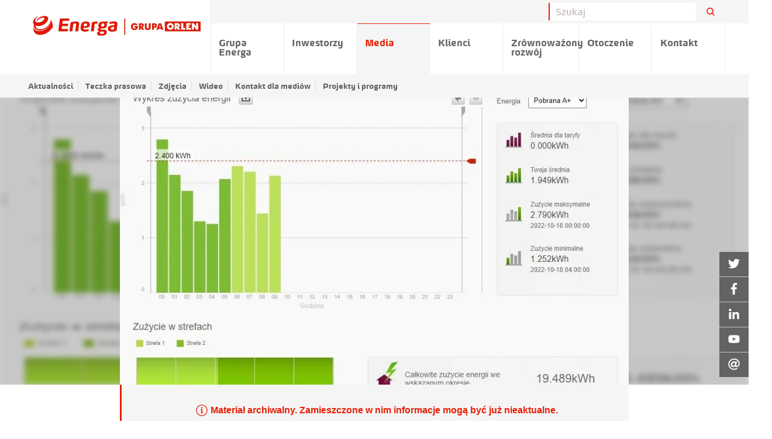

--- FILE ---
content_type: text/html;charset=UTF-8
request_url: https://media.energa.pl/pr/776065/licz-z-aplikacja-moj-licznik-i-oszczedzaj-energie-elektryczna
body_size: 31117
content:
<!doctype html> <html class="no-js" lang="pl" data-svg-directory="/__system/resource/273/60/img/svg-sprite.svg"> <head><script id="ciasteczkomat" src="https://cdn.ciasteczkomat.pl/ccm.js" nonce="PM8IGwyFUsmcpJqCfyveWvZi" data-config-id="3ed07696-4921-4e04-9fd3-82bb71130af2"></script> <meta charset="utf-8"/> <meta http-equiv="x-dns-prefetch-control" content="on"/> <link rel="preconnect" href="https://d2xhqqdaxyaju6.cloudfront.net" crossorigin> <link rel="dns-prefetch" href="https://d2xhqqdaxyaju6.cloudfront.net"> <meta name="viewport" content="width=device-width,initial-scale=1"/> <meta http-equiv="X-UA-Compatible" content="IE=edge"/> <link rel="preload" href="/__system/resource/273/60/fonts/energa.woff" as="font" type="font/woff" crossorigin> <link rel="preload" href="/__system/resource/273/60/fonts/energabold.woff" as="font" type="font/woff" crossorigin> <link rel="apple-touch-icon" sizes="57x57" href="https://cdn-netpr.pl/theme/273/60/img/favicon/f57.png"> <link rel="apple-touch-icon" sizes="76x76" href="https://cdn-netpr.pl/theme/273/60/img/favicon/f76.png"> <link rel="apple-touch-icon" sizes="120x120" href="https://cdn-netpr.pl/theme/273/60/img/favicon/f120.png"> <link rel="apple-touch-icon" sizes="152x152" href="https://cdn-netpr.pl/theme/273/60/img/favicon/f152.png"> <link rel="apple-touch-icon" sizes="180x180" href="https://cdn-netpr.pl/theme/273/60/img/favicon/f180.png"> <link rel="icon" sizes="192x192" href="https://cdn-netpr.pl/theme/273/60/img/favicon/f192.png"> <link rel="icon" sizes="128x128" href="https://cdn-netpr.pl/theme/273/60/img/favicon/f128.png"> <link rel="icon" type="image/png" href="https://cdn-netpr.pl/theme/273/60/img/favicon/f32.png"> <link rel="stylesheet" integrity="sha256-q6234WzH09WZAef5dDDaEgSYMIgJH5/cRNp01x0xfX0=" crossorigin="anonymous" href="https://cdn-netpr.pl/theme/273/60/css/styles.css"/> <script defer integrity="sha256-W5nUfPCcDguMcBHw9VvfLC5EgcBwYlMWQcgXWGn0PAw=" crossorigin="anonymous" src="https://cdn-netpr.pl/theme/273/60/js/scripts.js"></script> <title>Licz z aplikacją &quot;Mój licznik&quot; i oszczędzaj energię elektryczną  | Aktualności | Biuro prasowe Energa SA</title>
<meta name="description" content="W czasie, kiedy ceny energii na całym świecie dynamicznie się zmieniają, wszyscy poszukują jak najlepszych sposobów na oszczędzanie. Jeżeli jesteś klientem Energi Operatora, możesz skorzystać z aplikacji „Mój licznik”, która umożliwia szczegółowe monitorowanie zużycia prądu. ...">
<!--Z073CmOfM7hoEQKxFYmkufR9pd7mXOFEROMsK0ZLcp-->
<meta property="og:type" content="article" />
<meta property="og:title" content="Licz z aplikacją &quot;Mój licznik&quot; i oszczędzaj energię elektryczną ">
<meta property="og:description" content="W czasie, kiedy ceny energii na całym świecie dynamicznie się zmieniają, wszyscy poszukują jak najlepszych sposobów na oszczędzanie. Jeżeli jesteś klientem Energi Operatora, możesz skorzystać z aplikacji „Mój licznik”, która umożliwia szczegółowe monitorowanie zużycia prądu. ...">
<meta property="og:url" content="https://media.energa.pl/pr/776065/licz-z-aplikacja-moj-licznik-i-oszczedzaj-energie-elektryczna" />
  <meta property="og:image" content="https://cdn-netpr.pl/file/teaser-s/776065/ec/s-1200-630.jpg"/>
 
<meta name="twitter:card" content="summary_large_image">
<meta name="twitter:title" content="Licz z aplikacją &quot;Mój licznik&quot; i oszczędzaj energię elektryczną ">
<meta name="twitter:description" content="W czasie, kiedy ceny energii na całym świecie dynamicznie się zmieniają, wszyscy poszukują jak najlepszych sposobów na oszczędzanie. Jeżeli jesteś klientem Energi Operatora, możesz skorzystać z aplikacji „Mój licznik”, która umożliwia szczegółowe monitorowanie zużycia prądu. ...">
  <meta name="twitter:image" content="https://cdn-netpr.pl/file/teaser-s/776065/ec/s-1200-630.">
<script nonce="PM8IGwyFUsmcpJqCfyveWvZi">window.ciasteczkomat.runIf('statistics',()=>{

  var _paq = window._paq = window._paq || [];
  /* tracker methods like "setCustomDimension" should be called before "trackPageView" */
  _paq.push(['trackPageView']);
  _paq.push(['enableLinkTracking']);
  (function() {
    var u="https://stat.energa.pl/";
    _paq.push(['setTrackerUrl', u+'matomo.php']);
    _paq.push(['setSiteId', '2']);
    var d=document, g=d.createElement('script'), s=d.getElementsByTagName('script')[0];
    g.type='text/javascript'; g.async=true; g.src=u+'matomo.js'; s.parentNode.insertBefore(g,s);
  })();

});</script>  <style> @font-face {
            font-family: 'energa';
            src: url(/__system/resource/273/60/fonts/energa.woff) format('woff');
            font-weight: normal;
            font-style: normal;
        }

        @font-face {
            font-family: 'energa';
            src: url(/__system/resource/273/60/fonts/energaitalic.woff) format('woff');
            font-weight: normal;
            font-style: italic;
        }

        @font-face {
            font-family: 'energa';
            src: url(/__system/resource/273/60/fonts/energabold.woff) format('woff');
            font-weight: bold;
            font-style: normal;
        }

        @font-face {
            font-family: 'energa';
            src: url(/__system/resource/273/60/fonts/energabolditalic.woff) format('woff');
            font-weight: bold;
            font-style: italic;
        } </style> </head> <body class="607"> <header class="main-header"><div class="off-canvas main-header-off-canvas position-left" id="main-header" data-off-canvas>
  <button class="close-button" aria-label="Close menu" type="button" data-close>
    <span aria-hidden=true></span>
  </button>

  <ul class="vertical menu">
      <li class="main-nav-link">
          <a href="https://grupa.energa.pl">
            Grupa Energa
          </a>
      </li>
      <li class="main-nav-link">
          <a href="https://ir.energa.pl">
            Inwestorzy
          </a>
      </li>
      <li class="main-nav-link">
          <a href="/">
            Media
          </a>
          <ul class="no-bullet">
              <li class="has-submenu">
                  <a href="/aktualnosci">Aktualności</a>

              </li>
              <li class="has-submenu">
                  <a href="/teczka-prasowa">Teczka prasowa</a>

              </li>
              <li class="has-submenu">
                  <a href="/zdjecia">Zdjęcia</a>

              </li>
              <li class="has-submenu">
                  <a href="/wideo">Wideo</a>

              </li>
              <li class="has-submenu">
                  <a href="/kontakt-dla-mediow">Kontakt dla mediów</a>

              </li>
              <li class="has-submenu">
                  <a href="/projekty">Projekty i programy</a>

                  <ul class="no-bullet submenu submenu--vertical">
                      <li>
                          <a href="/projekty/2231"> - Energa Sport</a>
                      </li>
                      <li>
                          <a href="/projekty/2230"> - Świeć się z ENERGĄ</a>
                      </li>
                      <li>
                          <a href="/projekty/1984"> - Planeta Energii</a>
                      </li>
                      <li>
                          <a href="/projekty/3713"> - Energa dla przyrody</a>
                      </li>
                  </ul>
              </li>
          </ul>
      </li>
      <li class="main-nav-link">
          <a href="https://energa.pl">
            Klienci
          </a>
      </li>
      <li class="main-nav-link">
          <a href="https://grupa.energa.pl/zr">
            Zrównoważony rozwój
          </a>
      </li>
      <li class="main-nav-link">
          <a href="https://grupa.energa.pl/otoczenie-nowe">
            Otoczenie
          </a>
      </li>
      <li class="main-nav-link">
          <a href="https://grupa.energa.pl/kontakt">
            Kontakt
          </a>
      </li>
  </ul>


</div>

  <div class="main-header-top show-for-large hide-for-print">
    <div class="grid-container">
      <div class="grid-x grid-margin-x align-right">
        <div class="input-group searchbar">

          <form action="/wyniki-wyszukiwania" class="form-form" id="search-form">
            <input class="input-field search-field" type="search" placeholder="Szukaj" name="q" />
            <input type="submit" style="position: absolute; left: -9999px" />
          </form>

          <div class="input-group-button">
            <button class="button search-button" form="search-form">
                <svg class="icon icon--normal margin-left-0" aria-hidden=true>    <use xlink:href="/__system/resource/273/60/img/svg-sprite.svg#image-search-icon"></use> </svg> 
            </button>
          </div>


        </div>
      </div>
    </div>
  </div>
  <div class="grid-container hide-for-print">
    <div class="grid-x grid-margin-x">
      <div class="main-header top-bar show-for-large">
        <div class="top-bar-left">
          <ul class="vertical medium-horizontal menu desktop">

            <li class="big-logo">
              <a href="/">
                  <img class="logo cli-607 special" src="https://cdn-netpr.pl/file/mediakit-s/1702256/43/s-x-66." alt="Energa">
              </a>
            </li>

              <li class="main-nav-link ">
                
                  <a class="menuLink-js " href="https://grupa.energa.pl">Grupa Energa</a>

              </li>
              <li class="main-nav-link ">
                
                  <a class="menuLink-js " href="https://ir.energa.pl">Inwestorzy</a>

              </li>
              <li class="main-nav-link ">
                
                  <a class="menuLink-js " href="/">Media</a>

                  <ul class="submenu">
                      <li >

                          <a class="menuLink-js" href="/aktualnosci">Aktualności</a>

                      </li>
                      <li >

                          <a class="menuLink-js" href="/teczka-prasowa">Teczka prasowa</a>

                      </li>
                      <li >

                          <a class="menuLink-js" href="/zdjecia">Zdjęcia</a>

                      </li>
                      <li >

                          <a class="menuLink-js" href="/wideo">Wideo</a>

                      </li>
                      <li >

                          <a class="menuLink-js" href="/kontakt-dla-mediow">Kontakt dla mediów</a>

                      </li>
                      <li class="main-nav-link has-submenu">

                          <a class="menuLink-js" href="/projekty">Projekty i programy</a>

                            <ul class="no-bullet submenu submenu--vertical">
                                <li>
                                  <a href="/projekty/2231">Energa Sport</a>
                                </li>
                                <li>
                                  <a href="/projekty/2230">Świeć się z ENERGĄ</a>
                                </li>
                                <li>
                                  <a href="/projekty/1984">Planeta Energii</a>
                                </li>
                                <li>
                                  <a href="/projekty/3713">Energa dla przyrody</a>
                                </li>
                            </ul>
                      </li>
                  </ul>
              </li>
              <li class="main-nav-link ">
                
                  <a class="menuLink-js " href="https://energa.pl">Klienci</a>

              </li>
              <li class="main-nav-link ">
                
                  <a class="menuLink-js " href="https://grupa.energa.pl/zr">Zrównoważony rozwój</a>

              </li>
              <li class="main-nav-link ">
                
                  <a class="menuLink-js " href="https://grupa.energa.pl/otoczenie-nowe">Otoczenie</a>

              </li>
              <li class="main-nav-link ">
                
                  <a class="menuLink-js " href="https://grupa.energa.pl/kontakt">Kontakt</a>

              </li>
          </ul>
        </div>
      </div>
    </div>
  </div>

  <div class="main-header-mobile hide-for-large">
    <div class="main-header-mobile-left">
      <a href="/">
          <img class="logo cli-607 special" src="https://cdn-netpr.pl/file/mediakit-s/1702256/43/s-x-66." alt="Energa">
      </a>
    </div>
    <div class="main-header-mobile-right hide-for-print">
      <div class="search-button-mobile">
          <svg class="icon icon--normal margin-left-0" aria-hidden=true>    <use xlink:href="/__system/resource/273/60/img/svg-sprite.svg#image-search-icon"></use> </svg> 
      </div>
      <button class="menu-icon hamb hamb-js hide-for-large" type="button" data-toggle="main-header">
        <span></span><span></span><span></span>
      </button>
    </div>
  </div>

  <div class="search__container hide-for-print">
    <form class="" action="/wyniki-wyszukiwania">
      <input type="search" name="q" placeholder="Szukaj">
      <input type="submit" style="" />
    </form>
  </div>
</header><article class="publication article">    <div class="publication__header ">
      <div class="publication__header--inner">
                   <picture>     <source srcset="https://cdn-netpr.pl/file/teaser-ci/776065/268438686/960-540." media="(min-width:640px)">      <img   src="https://cdn-netpr.pl/file/teaser-ci/776065/268438686/640-360."   class='image-main'   alt="">    </picture>   
                   <picture>     <source srcset="https://cdn-netpr.pl/file/teaser-ci/776065/268438686/1440-540." media="(min-width:1200px)">      <img   src="https://cdn-netpr.pl/file/teaser-ci/776065/268438686/640-360."   class='hide-for-print image-blur show-for-medium'   alt="">    </picture>   
      </div>
    </div>
  

  <div class="grid-container">
    <div class="grid-x grid-margin-x align-center">
        <div class="cell large-9 publication__archival-publication">
            <div class="publication__archival-icon">  <svg class="icon svg-fa" aria-hidden=true>    <use xlink:href="/__system/resource/273/60/img/svg-sprite.svg#image-info"></use> </svg> </div>

            <span class="publication__archival-title">Materiał archiwalny. Zamieszczone w nim informacje mogą być już nieaktualne.</span>

        </div>



      <div class="small-12 large-9 cell publication__content">
        <div class="article-title">
                <h1>Licz z aplikacją &quot;Mój licznik&quot; i oszczędzaj energię elektryczną </h1>
                  <time class="article-date"
                    datetime="2022-11-04">
                    04 listopada 2022 | </time>
                    <ul class="publication__categories-list">
                        <li class="publication__category"><a class="publication__category-link"
                            href="https://media.energa.pl/aktualnosci/148/us-ugi-dla-klient-w">usługi dla klientów</a></li>
                    </ul>
              </div>
        <p><strong>W czasie, kiedy ceny energii na całym świecie dynamicznie się zmieniają, wszyscy poszukują jak najlepszych sposobów na oszczędzanie. Jeżeli jesteś klientem Energi Operatora, możesz skorzystać z aplikacji „Mój licznik”, która umożliwia szczegółowe monitorowanie zużycia prądu.</strong></p>
<p>Całą informację prasową znaleźć można na stronie Energi Operatora: <a href="https://energa-operator.pl/aktualnosci/775872/licz-z-moim-licznikiem-i-oszczedzaj">Licz z „Moim licznikiem” i oszczędzaj - ENERGA-OPERATOR SA</a></p>
<p style="text-align: center;">***</p>
      </div>

        <div class="small-12 large-9 cell publication__boilerplate">
          <p><strong>Zawsze aktualne wiadomości na temat Energi z Grupy ORLEN znajdziecie <a href="https://twitter.com/EnergaSA">na naszym Twitterze</a> a także <a href="https://pl-pl.facebook.com/EnergaSA/">na naszym Facebooku</a></strong></p>
<p>Grupa Kapitałowa ORLEN, do której należy Energa, jest największą firmą w Europie Środkowo-Wschodniej, notowaną w prestiżowych, światowych zestawieniach Fortune Global 500, czy Platts TOP250. Prowadzi działalność na 6 rynkach macierzystych – w Polsce, Czechach, Niemczech, na Litwie, Słowacji i w Kanadzie. Koncern dysponuje nowoczesnymi, zintegrowanymi aktywami zdolnymi do przerobu ponad 35 mln ton różnych gatunków ropy rocznie, a sprzedaż detaliczną prowadzi z wykorzystaniem największej w regionie Europy Środkowo-Wschodniej sieci ponad 2800 stacji paliw. Oferta Grupy ORLEN to ponad 50 najwyższej jakości produktów petrochemicznych i rafineryjnych. Nasze produkty docierają na 6 kontynentów do ponad 110 krajów.</p>
<p>PKN ORLEN jest również liczącym się graczem na rynku energii w Polsce, dysponującym mocami na poziomie 3,3 GWe, z czego 1,38 GWe zainstalowane jest w aktywach wytwórczych Energi. W obszarze wydobycia Koncern dysponuje własną bazą zasobów ropy i gazu (2P), które na koniec 2021 roku wyniosły 171,46 mln boe. PKN ORLEN jest wiodącym podmiotem, który zrealizuje proces tworzenia jednej firmy o zdywersyfikowanych przychodach i silnej pozycji na rynku europejskim. W kwietniu 2020 roku przejął Grupę Energa, w lipcu tego samego roku otrzymał od Komisji Europejskiej warunkową zgodę na przejęcie Grupy LOTOS oraz zainicjował proces przejęcia kapitałowego PGNiG.</p>
<p>39 proc. mocy zainstalowanej w aktywach wytwórczych Energi pochodzi z OZE. Wpisuje się to w strategię energetyczną Grupy ORLEN, ukierunkowaną ściśle na nisko i zeroemisyjne źródła energii. Silnym i stabilnym sektorem działalności Energi jest też dystrybucja. Sieć dystrybucyjna składa się z linii energetycznych o łącznej długości 193 tys. km i obejmuje swoim zasięgiem obszar blisko 75 tys. km2, co stanowi ok. 1/4 powierzchni kraju. W 2021 roku Energa dostarczyła do odbiorców 23,1 TWh energii elektrycznej.</p>
        </div>


    </div>
  </div>
</article><aside class="hide-for-print floating-icons-container"><div class="floating-icon"><a href="https://twitter.com/EnergaSA" target="_blank" rel="noopener noreferrer" class="floating-icon__container">
    <div class="floating-icon__icon">
          <svg class="icon svg-fa floating-icon__icon-svg" aria-hidden=true>    <use xlink:href="/__system/resource/273/60/img/svg-sprite.svg#image-twitter"></use> </svg> 
    </div>
    <div class="floating-icon__title">
        Twitter
    </div>
</a></div><div class="floating-icon"><a href="https://www.facebook.com/EnergaSA/" target="_blank" rel="noopener noreferrer" class="floating-icon__container">
    <div class="floating-icon__icon">
          <svg class="icon svg-fa floating-icon__icon-svg" aria-hidden=true>    <use xlink:href="/__system/resource/273/60/img/svg-sprite.svg#image-facebook-f"></use> </svg> 
    </div>
    <div class="floating-icon__title">
        Facebook
    </div>
</a></div><div class="floating-icon"><a href="https://www.linkedin.com/company/grupa-energa" target="_blank" rel="noopener noreferrer" class="floating-icon__container">
    <div class="floating-icon__icon">
          <svg class="icon svg-fa floating-icon__icon-svg" aria-hidden=true>    <use xlink:href="/__system/resource/273/60/img/svg-sprite.svg#image-linkedin-in"></use> </svg> 
    </div>
    <div class="floating-icon__title">
        LinkedIn
    </div>
</a></div><div class="floating-icon"><a href="https://www.youtube.com/channel/UCIhVOJNAzCR4WV4lcYbgBRQ" target="_blank" rel="noopener noreferrer" class="floating-icon__container">
    <div class="floating-icon__icon">
          <svg class="icon svg-fa floating-icon__icon-svg" aria-hidden=true>    <use xlink:href="/__system/resource/273/60/img/svg-sprite.svg#image-youtube"></use> </svg> 
    </div>
    <div class="floating-icon__title">
        YouTube
    </div>
</a></div><div class="floating-icon">    <div class="floating-icon__container floating-icon__container--contacts">

        <div class="floating-icon__container--contacts-title">
            <div class="floating-icon__icon">
                  <svg class="icon svg-fa floating-icon__icon-svg" aria-hidden=true>    <use xlink:href="/__system/resource/273/60/img/svg-sprite.svg#image-at"></use> </svg> 
            </div>
            <div class="floating-icon__title hide-for-xlarge"> Kontakt </div>
        </div>

        <div class="floating-icon__contact">
            <div class="floating-icon__title"><p>Kontakt dla mediów</p></div>
            <ul class="no-bullet margin-bottom-0">
                    <li class="floating-icon__contact__person">

                            <div class='floating-icon__contact__portrait'>
                                   <picture>     <source srcset="https://cdn-netpr.pl/file/portrait-ci/8305/-1654180284/50-50." media="(min-width:1200px)">      <source srcset="https://cdn-netpr.pl/file/portrait-ci/8305/-1654180284/140-140." media="(min-width:1024px)">      <source srcset="https://cdn-netpr.pl/file/portrait-ci/8305/-1654180284/100-100." media="(min-width:640px)">      <img   src="https://cdn-netpr.pl/file/portrait-ci/8305/-1654180284/113-113."    alt="">    </picture>   
                            </div>


                        <div class="floating-icon__contact__details">

                            <p class="floating-icon__contact__name">
                                <strong>Katarzyna Dziadul</strong><br>
                                <span class="floating-icon__contact__position">Biuro Prasowe Grupy Energa</span>
                            </p>

                                <a href="mailto:biuroprasowe@energa.pl" class="floating-icon__contact__link floating-icon__contact__mail">biuroprasowe@energa.pl</a>
                            
                        </div>

                    </li>
            </ul>
        </div>
    </div>
</div></aside><div class="hide-for-print space"><div class="small"></div>
</div><div class="footer hide-for-print"><div class="grid-container">
    <div class="grid-x grid-margin-x">

                <div class="cell small-12 medium-6 large-4">
                    <ul class="no-bullet footer__list">
                        <li>
                                <strong>Grupa ENERGA</strong>

                                <ul class="no-bullet">
                                        <li>
                                                <a href="https://grupa.energa.pl/grupa-energa/strategia" class="footer__link">
                                                    Strategia
                                                </a>
                                        </li>
                                        <li>
                                                <a href="https://grupa.energa.pl/grupa-energa/linie-biznesowe" class="footer__link">
                                                    Linie biznesowe
                                                </a>
                                        </li>
                                        <li>
                                                <a href="https://grupa.energa.pl/grupa-energa/o-nas" class="footer__link">
                                                    Kim jesteśmy
                                                </a>
                                        </li>
                                        <li>
                                                <a href="https://grupa.energa.pl/centrum-informacji" class="footer__link">
                                                    Centrum informacji
                                                </a>
                                        </li>
                                </ul>
                        </li>
                    </ul>
                </div>
                    <div class="cell small-12 medium-6 large-4">
                        <ul class="no-bullet footer__list">
                            <li class="">
                                    <strong>Obsługa klienta</strong>

                                    <ul class="no-bullet footer__list">
                                            <li>
                                                    <a href="https://www.energa.pl/dom/placowki.html" class="footer__link">
                                                        Salony sprzedaży
                                                    </a>
                                            </li>
                                            <li>
                                                    <a href="https://energa-operator.pl/uslugi/awarie-i-wylaczenia" class="footer__link">
                                                        Przerwy w dostawie energii elektrycznej
                                                    </a>
                                            </li>
                                            <li>
                                                    <a href="https://www.energa.pl/energa24/logowanie" class="footer__link">
                                                        Energa24
                                                    </a>
                                            </li>
                                    </ul>
                            </li>
                            <li class="">
                                    <strong>Kariera</strong>

                                    <ul class="no-bullet footer__list">
                                            <li>
                                                    <a href="https://grupa.energa.pl/kariera/oferty-pracy" class="footer__link">
                                                        Oferty pracy / praktyki / Staże
                                                    </a>
                                            </li>
                                            <li>
                                                    <a href="https://grupa.energa.pl/kariera/etapy-rekrutacji" class="footer__link">
                                                        Etapy rekrutacji
                                                    </a>
                                            </li>
                                    </ul>
                            </li>
                        </ul>
                    </div>
                    <div class="cell small-12 medium-6 large-4">
                        <ul class="no-bullet footer__list">
                            <li class="">
                                    <strong>Kontakt</strong>

                                    <ul class="no-bullet footer__list">
                                            <li>
                                                    <a href="https://grupa.energa.pl/kontakt/klienci" class="footer__link">
                                                        Kontakt dla klientów
                                                    </a>
                                            </li>
                                            <li>
                                                    <a href="https://grupa.energa.pl/kontakt/wspolpraca-marketingowa" class="footer__link">
                                                        Współpraca marketingowa
                                                    </a>
                                            </li>
                                            <li>
                                                    <a href="https://www.energa.pl/dom/obsluga.html" class="footer__link">
                                                        Pogotowie energetyczne
                                                    </a>
                                            </li>
                                    </ul>
                            </li>
                        </ul>
                            <strong>Znajdź nas na</strong>
                              <ul class="no-bullet social-icons grid-x ">   <li class="cell shrink"> <a  href="https://www.facebook.com/EnergaSA/"  role="button" class="button social-icons__item contact__facebookProfile button--same-icon"   target="_blank" rel="noopener noreferrer"  >        <svg class="icon " >   <title>facebook</title>   <use xlink:href="/__system/resource/273/60/img/svg-sprite.svg#image-facebook-f"></use> </svg>    </a></li>   <li class="cell shrink"> <a  href="https://twitter.com/EnergaSA"  role="button" class="button social-icons__item contact__twitterProfile button--same-icon"   target="_blank" rel="noopener noreferrer"  >        <svg class="icon " >   <title>twitter</title>   <use xlink:href="/__system/resource/273/60/img/svg-sprite.svg#image-twitter"></use> </svg>    </a></li>   <li class="cell shrink"> <a  href="https://www.linkedin.com/company/grupa-energa/"  role="button" class="button social-icons__item contact__linkedinProfile button--same-icon"   target="_blank" rel="noopener noreferrer"  >        <svg class="icon " >   <title>linkedin</title>   <use xlink:href="/__system/resource/273/60/img/svg-sprite.svg#image-linkedin-in"></use> </svg>    </a></li>    <li class="cell shrink"> <a  href="https://www.youtube.com/channel/UCIhVOJNAzCR4WV4lcYbgBRQ"  role="button" class="button social-icons__item contact__youtubeProfile button--same-icon"   target="_blank" rel="noopener noreferrer"  >        <svg class="icon " >   <title>youTube</title>   <use xlink:href="/__system/resource/273/60/img/svg-sprite.svg#image-youtube"></use> </svg>    </a></li>  </ul>  
                    </div>
    </div>
</div>

<div class="footer--white">
    <div class="grid-container">
        <div class="grid-x grid-margin-x">
            <div class="cell small-12 medium-4 footer__main-contact"><p><strong>Energa SA<br /></strong>al. Grunwaldzka 472<br />80-309 Gdańsk</p></div>
            <div class="cell small-12 medium-8 footer__register"><p>Sąd Rejonowy Gdańsk-Północ, VII Wydział Gospodarczy Krajowego Rejestru Sądowego, NR KRS 0000271591 NIP 957-095-77-22,<br />Regon 220353024, kapitał zakładowy/wpłacony 4 521 612 884,88 zł.</p></div>
        </div>
        <div class="grid-x grid-margin-x align-justify footer__copyright">
            <div class="cell shrink"><a href="https://bip.energa.pl/" target="_blank" rel="noopener noreferrer">BIP</a></div>
            <div class="cell shrink">Copyright by Energa</div>
            <div class="cell shrink">powered by <a href="https://netpr.pl" target="_blank" rel="noopener noreferrer">netPR.pl</a></div>
        </div>
    </div>
</div></div> </body> </html>

--- FILE ---
content_type: text/css
request_url: https://cdn-netpr.pl/theme/273/60/css/styles.css
body_size: 29531
content:
@charset "UTF-8";@font-face{font-family:swiper-icons;src:url("data:application/font-woff;charset=utf-8;base64, [base64]//wADZ2x5ZgAAAywAAADMAAAD2MHtryVoZWFkAAABbAAAADAAAAA2E2+eoWhoZWEAAAGcAAAAHwAAACQC9gDzaG10eAAAAigAAAAZAAAArgJkABFsb2NhAAAC0AAAAFoAAABaFQAUGG1heHAAAAG8AAAAHwAAACAAcABAbmFtZQAAA/gAAAE5AAACXvFdBwlwb3N0AAAFNAAAAGIAAACE5s74hXjaY2BkYGAAYpf5Hu/j+W2+MnAzMYDAzaX6QjD6/4//Bxj5GA8AuRwMYGkAPywL13jaY2BkYGA88P8Agx4j+/8fQDYfA1AEBWgDAIB2BOoAeNpjYGRgYNBh4GdgYgABEMnIABJzYNADCQAACWgAsQB42mNgYfzCOIGBlYGB0YcxjYGBwR1Kf2WQZGhhYGBiYGVmgAFGBiQQkOaawtDAoMBQxXjg/wEGPcYDDA4wNUA2CCgwsAAAO4EL6gAAeNpj2M0gyAACqxgGNWBkZ2D4/wMA+xkDdgAAAHjaY2BgYGaAYBkGRgYQiAHyGMF8FgYHIM3DwMHABGQrMOgyWDLEM1T9/w8UBfEMgLzE////P/5//f/V/xv+r4eaAAeMbAxwIUYmIMHEgKYAYjUcsDAwsLKxc3BycfPw8jEQA/[base64]/uznmfPFBNODM2K7MTQ45YEAZqGP81AmGGcF3iPqOop0r1SPTaTbVkfUe4HXj97wYE+yNwWYxwWu4v1ugWHgo3S1XdZEVqWM7ET0cfnLGxWfkgR42o2PvWrDMBSFj/IHLaF0zKjRgdiVMwScNRAoWUoH78Y2icB/yIY09An6AH2Bdu/UB+yxopYshQiEvnvu0dURgDt8QeC8PDw7Fpji3fEA4z/PEJ6YOB5hKh4dj3EvXhxPqH/SKUY3rJ7srZ4FZnh1PMAtPhwP6fl2PMJMPDgeQ4rY8YT6Gzao0eAEA409DuggmTnFnOcSCiEiLMgxCiTI6Cq5DZUd3Qmp10vO0LaLTd2cjN4fOumlc7lUYbSQcZFkutRG7g6JKZKy0RmdLY680CDnEJ+UMkpFFe1RN7nxdVpXrC4aTtnaurOnYercZg2YVmLN/d/gczfEimrE/fs/bOuq29Zmn8tloORaXgZgGa78yO9/cnXm2BpaGvq25Dv9S4E9+5SIc9PqupJKhYFSSl47+Qcr1mYNAAAAeNptw0cKwkAAAMDZJA8Q7OUJvkLsPfZ6zFVERPy8qHh2YER+3i/BP83vIBLLySsoKimrqKqpa2hp6+jq6RsYGhmbmJqZSy0sraxtbO3sHRydnEMU4uR6yx7JJXveP7WrDycAAAAAAAH//wACeNpjYGRgYOABYhkgZgJCZgZNBkYGLQZtIJsFLMYAAAw3ALgAeNolizEKgDAQBCchRbC2sFER0YD6qVQiBCv/H9ezGI6Z5XBAw8CBK/m5iQQVauVbXLnOrMZv2oLdKFa8Pjuru2hJzGabmOSLzNMzvutpB3N42mNgZGBg4GKQYzBhYMxJLMlj4GBgAYow/P/PAJJhLM6sSoWKfWCAAwDAjgbRAAB42mNgYGBkAIIbCZo5IPrmUn0hGA0AO8EFTQAA") format("woff");font-weight:400;font-style:normal}:root{--swiper-theme-color:#007aff}.swiper-container{margin-left:auto;margin-right:auto;position:relative;overflow:hidden;list-style:none;padding:0;z-index:1}.swiper-container-vertical>.swiper-wrapper{flex-direction:column}.swiper-wrapper{position:relative;width:100%;height:100%;z-index:1;display:flex;transition-property:transform;box-sizing:content-box}.swiper-container-android .swiper-slide,.swiper-wrapper{transform:translate3d(0,0,0)}.swiper-container-multirow>.swiper-wrapper{flex-wrap:wrap}.swiper-container-multirow-column>.swiper-wrapper{flex-wrap:wrap;flex-direction:column}.swiper-container-free-mode>.swiper-wrapper{transition-timing-function:ease-out;margin:0 auto}.swiper-container-pointer-events{touch-action:pan-y}.swiper-container-pointer-events.swiper-container-vertical{touch-action:pan-x}.swiper-slide{flex-shrink:0;width:100%;height:100%;position:relative;transition-property:transform}.swiper-slide-invisible-blank{visibility:hidden}.swiper-container-autoheight,.swiper-container-autoheight .swiper-slide{height:auto}.swiper-container-autoheight .swiper-wrapper{align-items:flex-start;transition-property:transform,height}.swiper-container-3d{perspective:1200px}.swiper-container-3d .swiper-cube-shadow,.swiper-container-3d .swiper-slide,.swiper-container-3d .swiper-slide-shadow-bottom,.swiper-container-3d .swiper-slide-shadow-left,.swiper-container-3d .swiper-slide-shadow-right,.swiper-container-3d .swiper-slide-shadow-top,.swiper-container-3d .swiper-wrapper{transform-style:preserve-3d}.swiper-container-3d .swiper-slide-shadow-bottom,.swiper-container-3d .swiper-slide-shadow-left,.swiper-container-3d .swiper-slide-shadow-right,.swiper-container-3d .swiper-slide-shadow-top{position:absolute;left:0;top:0;width:100%;height:100%;pointer-events:none;z-index:10}.swiper-container-3d .swiper-slide-shadow-left{background-image:linear-gradient(to left,rgba(0,0,0,.5),rgba(0,0,0,0))}.swiper-container-3d .swiper-slide-shadow-right{background-image:linear-gradient(to right,rgba(0,0,0,.5),rgba(0,0,0,0))}.swiper-container-3d .swiper-slide-shadow-top{background-image:linear-gradient(to top,rgba(0,0,0,.5),rgba(0,0,0,0))}.swiper-container-3d .swiper-slide-shadow-bottom{background-image:linear-gradient(to bottom,rgba(0,0,0,.5),rgba(0,0,0,0))}.swiper-container-css-mode>.swiper-wrapper{overflow:auto;scrollbar-width:none;-ms-overflow-style:none}.swiper-container-css-mode>.swiper-wrapper::-webkit-scrollbar{display:none}.swiper-container-css-mode>.swiper-wrapper>.swiper-slide{scroll-snap-align:start start}.swiper-container-horizontal.swiper-container-css-mode>.swiper-wrapper{scroll-snap-type:x mandatory}.swiper-container-vertical.swiper-container-css-mode>.swiper-wrapper{scroll-snap-type:y mandatory}:root{--swiper-navigation-size:44px}.swiper-button-next,.swiper-button-prev{position:absolute;top:50%;width:calc(var(--swiper-navigation-size)/ 44 * 27);height:var(--swiper-navigation-size);margin-top:calc(0px - var(--swiper-navigation-size)/ 2);z-index:10;cursor:pointer;display:flex;align-items:center;justify-content:center;color:var(--swiper-navigation-color,var(--swiper-theme-color))}.swiper-button-next.swiper-button-disabled,.swiper-button-prev.swiper-button-disabled{opacity:.35;cursor:auto;pointer-events:none}.swiper-button-next:after,.swiper-button-prev:after{font-family:swiper-icons;font-size:var(--swiper-navigation-size);text-transform:none!important;letter-spacing:0;text-transform:none;font-variant:initial;line-height:1}.swiper-button-prev,.swiper-container-rtl .swiper-button-next{left:10px;right:auto}.swiper-button-prev:after,.swiper-container-rtl .swiper-button-next:after{content:"prev"}.swiper-button-next,.swiper-container-rtl .swiper-button-prev{right:10px;left:auto}.swiper-button-next:after,.swiper-container-rtl .swiper-button-prev:after{content:"next"}.swiper-button-next.swiper-button-white,.swiper-button-prev.swiper-button-white{--swiper-navigation-color:#ffffff}.swiper-button-next.swiper-button-black,.swiper-button-prev.swiper-button-black{--swiper-navigation-color:#000000}.swiper-button-lock{display:none}.swiper-pagination{position:absolute;text-align:center;transition:.3s opacity;transform:translate3d(0,0,0);z-index:10}.swiper-pagination.swiper-pagination-hidden{opacity:0}.swiper-container-horizontal>.swiper-pagination-bullets,.swiper-pagination-custom,.swiper-pagination-fraction{bottom:10px;left:0;width:100%}.swiper-pagination-bullets-dynamic{overflow:hidden;font-size:0}.swiper-pagination-bullets-dynamic .swiper-pagination-bullet{transform:scale(.33);position:relative}.swiper-pagination-bullets-dynamic .swiper-pagination-bullet-active{transform:scale(1)}.swiper-pagination-bullets-dynamic .swiper-pagination-bullet-active-main{transform:scale(1)}.swiper-pagination-bullets-dynamic .swiper-pagination-bullet-active-prev{transform:scale(.66)}.swiper-pagination-bullets-dynamic .swiper-pagination-bullet-active-prev-prev{transform:scale(.33)}.swiper-pagination-bullets-dynamic .swiper-pagination-bullet-active-next{transform:scale(.66)}.swiper-pagination-bullets-dynamic .swiper-pagination-bullet-active-next-next{transform:scale(.33)}.swiper-pagination-bullet{width:8px;height:8px;display:inline-block;border-radius:50%;background:#000;opacity:.2}button.swiper-pagination-bullet{border:none;margin:0;padding:0;box-shadow:none;-webkit-appearance:none;-moz-appearance:none;appearance:none}.swiper-pagination-clickable .swiper-pagination-bullet{cursor:pointer}.swiper-pagination-bullet:only-child{display:none!important}.swiper-pagination-bullet-active{opacity:1;background:var(--swiper-pagination-color,var(--swiper-theme-color))}.swiper-container-vertical>.swiper-pagination-bullets{right:10px;top:50%;transform:translate3d(0,-50%,0)}.swiper-container-vertical>.swiper-pagination-bullets .swiper-pagination-bullet{margin:6px 0;display:block}.swiper-container-vertical>.swiper-pagination-bullets.swiper-pagination-bullets-dynamic{top:50%;transform:translateY(-50%);width:8px}.swiper-container-vertical>.swiper-pagination-bullets.swiper-pagination-bullets-dynamic .swiper-pagination-bullet{display:inline-block;transition:.2s transform,.2s top}.swiper-container-horizontal>.swiper-pagination-bullets .swiper-pagination-bullet{margin:0 4px}.swiper-container-horizontal>.swiper-pagination-bullets.swiper-pagination-bullets-dynamic{left:50%;transform:translateX(-50%);white-space:nowrap}.swiper-container-horizontal>.swiper-pagination-bullets.swiper-pagination-bullets-dynamic .swiper-pagination-bullet{transition:.2s transform,.2s left}.swiper-container-horizontal.swiper-container-rtl>.swiper-pagination-bullets-dynamic .swiper-pagination-bullet{transition:.2s transform,.2s right}.swiper-pagination-progressbar{background:rgba(0,0,0,.25);position:absolute}.swiper-pagination-progressbar .swiper-pagination-progressbar-fill{background:var(--swiper-pagination-color,var(--swiper-theme-color));position:absolute;left:0;top:0;width:100%;height:100%;transform:scale(0);transform-origin:left top}.swiper-container-rtl .swiper-pagination-progressbar .swiper-pagination-progressbar-fill{transform-origin:right top}.swiper-container-horizontal>.swiper-pagination-progressbar,.swiper-container-vertical>.swiper-pagination-progressbar.swiper-pagination-progressbar-opposite{width:100%;height:4px;left:0;top:0}.swiper-container-horizontal>.swiper-pagination-progressbar.swiper-pagination-progressbar-opposite,.swiper-container-vertical>.swiper-pagination-progressbar{width:4px;height:100%;left:0;top:0}.swiper-pagination-white{--swiper-pagination-color:#ffffff}.swiper-pagination-black{--swiper-pagination-color:#000000}.swiper-pagination-lock{display:none}.swiper-scrollbar{border-radius:10px;position:relative;-ms-touch-action:none;background:rgba(0,0,0,.1)}.swiper-container-horizontal>.swiper-scrollbar{position:absolute;left:1%;bottom:3px;z-index:50;height:5px;width:98%}.swiper-container-vertical>.swiper-scrollbar{position:absolute;right:3px;top:1%;z-index:50;width:5px;height:98%}.swiper-scrollbar-drag{height:100%;width:100%;position:relative;background:rgba(0,0,0,.5);border-radius:10px;left:0;top:0}.swiper-scrollbar-cursor-drag{cursor:move}.swiper-scrollbar-lock{display:none}.swiper-zoom-container{width:100%;height:100%;display:flex;justify-content:center;align-items:center;text-align:center}.swiper-zoom-container>canvas,.swiper-zoom-container>img,.swiper-zoom-container>svg{max-width:100%;max-height:100%;-o-object-fit:contain;object-fit:contain}.swiper-slide-zoomed{cursor:move}.swiper-lazy-preloader{width:42px;height:42px;position:absolute;left:50%;top:50%;margin-left:-21px;margin-top:-21px;z-index:10;transform-origin:50%;animation:swiper-preloader-spin 1s infinite linear;box-sizing:border-box;border:4px solid var(--swiper-preloader-color,var(--swiper-theme-color));border-radius:50%;border-top-color:transparent}.swiper-lazy-preloader-white{--swiper-preloader-color:#fff}.swiper-lazy-preloader-black{--swiper-preloader-color:#000}@keyframes swiper-preloader-spin{100%{transform:rotate(360deg)}}.swiper-container .swiper-notification{position:absolute;left:0;top:0;pointer-events:none;opacity:0;z-index:-1000}.swiper-container-fade.swiper-container-free-mode .swiper-slide{transition-timing-function:ease-out}.swiper-container-fade .swiper-slide{pointer-events:none;transition-property:opacity}.swiper-container-fade .swiper-slide .swiper-slide{pointer-events:none}.swiper-container-fade .swiper-slide-active,.swiper-container-fade .swiper-slide-active .swiper-slide-active{pointer-events:auto}.swiper-container-cube{overflow:visible}.swiper-container-cube .swiper-slide{pointer-events:none;-webkit-backface-visibility:hidden;backface-visibility:hidden;z-index:1;visibility:hidden;transform-origin:0 0;width:100%;height:100%}.swiper-container-cube .swiper-slide .swiper-slide{pointer-events:none}.swiper-container-cube.swiper-container-rtl .swiper-slide{transform-origin:100% 0}.swiper-container-cube .swiper-slide-active,.swiper-container-cube .swiper-slide-active .swiper-slide-active{pointer-events:auto}.swiper-container-cube .swiper-slide-active,.swiper-container-cube .swiper-slide-next,.swiper-container-cube .swiper-slide-next+.swiper-slide,.swiper-container-cube .swiper-slide-prev{pointer-events:auto;visibility:visible}.swiper-container-cube .swiper-slide-shadow-bottom,.swiper-container-cube .swiper-slide-shadow-left,.swiper-container-cube .swiper-slide-shadow-right,.swiper-container-cube .swiper-slide-shadow-top{z-index:0;-webkit-backface-visibility:hidden;backface-visibility:hidden}.swiper-container-cube .swiper-cube-shadow{position:absolute;left:0;bottom:0;width:100%;height:100%;opacity:.6;z-index:0}.swiper-container-cube .swiper-cube-shadow:before{content:"";background:#000;position:absolute;left:0;top:0;bottom:0;right:0;filter:blur(50px)}.swiper-container-flip{overflow:visible}.swiper-container-flip .swiper-slide{pointer-events:none;-webkit-backface-visibility:hidden;backface-visibility:hidden;z-index:1}.swiper-container-flip .swiper-slide .swiper-slide{pointer-events:none}.swiper-container-flip .swiper-slide-active,.swiper-container-flip .swiper-slide-active .swiper-slide-active{pointer-events:auto}.swiper-container-flip .swiper-slide-shadow-bottom,.swiper-container-flip .swiper-slide-shadow-left,.swiper-container-flip .swiper-slide-shadow-right,.swiper-container-flip .swiper-slide-shadow-top{z-index:0;-webkit-backface-visibility:hidden;backface-visibility:hidden}/*! normalize.css v8.0.0 | MIT License | github.com/necolas/normalize.css */html{line-height:1.15;-webkit-text-size-adjust:100%}body{margin:0}h1{font-size:2em;margin:.67em 0}hr{box-sizing:content-box;height:0;overflow:visible}pre{font-family:monospace,monospace;font-size:1em}a{background-color:transparent}abbr[title]{border-bottom:0;-webkit-text-decoration:underline dotted;text-decoration:underline dotted}b,strong{font-weight:bolder}code,kbd,samp{font-family:monospace,monospace;font-size:1em}small{font-size:80%}sub,sup{font-size:75%;line-height:0;position:relative;vertical-align:baseline}sub{bottom:-.25em}sup{top:-.5em}img{border-style:none}button,input,optgroup,select,textarea{font-family:inherit;font-size:100%;line-height:1.15;margin:0}button,input{overflow:visible}button,select{text-transform:none}[type=button],[type=reset],[type=submit],button{-webkit-appearance:button}[type=button]::-moz-focus-inner,[type=reset]::-moz-focus-inner,[type=submit]::-moz-focus-inner,button::-moz-focus-inner{border-style:none;padding:0}[type=button]:-moz-focusring,[type=reset]:-moz-focusring,[type=submit]:-moz-focusring,button:-moz-focusring{outline:1px dotted ButtonText}fieldset{padding:.35em .75em .625em}legend{box-sizing:border-box;color:inherit;display:table;max-width:100%;padding:0;white-space:normal}progress{vertical-align:baseline}textarea{overflow:auto}[type=checkbox],[type=radio]{box-sizing:border-box;padding:0}[type=number]::-webkit-inner-spin-button,[type=number]::-webkit-outer-spin-button{height:auto}[type=search]{-webkit-appearance:textfield;outline-offset:-2px}[type=search]::-webkit-search-decoration{-webkit-appearance:none}::-webkit-file-upload-button{-webkit-appearance:button;font:inherit}details{display:block}summary{display:list-item}template{display:none}[hidden]{display:none}[data-whatinput=mouse] *,[data-whatinput=mouse] :focus,[data-whatinput=touch] *,[data-whatinput=touch] :focus,[data-whatintent=mouse] *,[data-whatintent=mouse] :focus,[data-whatintent=touch] *,[data-whatintent=touch] :focus{outline:0}[draggable=false]{-webkit-touch-callout:none;-webkit-user-select:none}.foundation-mq{font-family:"small=0em&medium=40em&large=64em&xlarge=75em&xxlarge=90em&xxxlarge=102.5em"}html{box-sizing:border-box;font-size:100%}*,::after,::before{box-sizing:inherit}body{margin:0;padding:0;background:0 0;font-family:Verdana,Arial,sans-serif;font-weight:400;line-height:1.5;color:#0a0a0a;-webkit-font-smoothing:antialiased;-moz-osx-font-smoothing:grayscale}img{display:inline-block;vertical-align:middle;max-width:100%;height:auto;-ms-interpolation-mode:bicubic}textarea{height:auto;min-height:50px;border-radius:0}select{box-sizing:border-box;width:100%;border-radius:0}.map_canvas embed,.map_canvas img,.map_canvas object,.mqa-display embed,.mqa-display img,.mqa-display object{max-width:none!important}button{padding:0;-webkit-appearance:none;-moz-appearance:none;appearance:none;border:0;border-radius:0;background:0 0;line-height:1;cursor:auto}[data-whatinput=mouse] button{outline:0}pre{overflow:auto;-webkit-overflow-scrolling:touch}button,input,optgroup,select,textarea{font-family:inherit}.is-visible{display:block!important}.is-hidden{display:none!important}[type=color],[type=date],[type=datetime-local],[type=datetime],[type=email],[type=month],[type=number],[type=password],[type=search],[type=tel],[type=text],[type=time],[type=url],[type=week],textarea{display:block;box-sizing:border-box;width:100%;height:2.4375rem;margin:0 0 1rem;padding:.5rem;border:1px solid #b6aaa7;border-radius:0;background-color:#fff;box-shadow:inset 0 1px 2px rgba(10,10,10,.1);font-family:inherit;font-size:1rem;font-weight:400;line-height:1.5;color:#0a0a0a;transition:box-shadow .5s,border-color .25s ease-in-out;-webkit-appearance:none;-moz-appearance:none;appearance:none}[type=color]:focus,[type=date]:focus,[type=datetime-local]:focus,[type=datetime]:focus,[type=email]:focus,[type=month]:focus,[type=number]:focus,[type=password]:focus,[type=search]:focus,[type=tel]:focus,[type=text]:focus,[type=time]:focus,[type=url]:focus,[type=week]:focus,textarea:focus{outline:0;border:1px solid #646363;background-color:#fff;box-shadow:0 0 5px #b6aaa7;transition:box-shadow .5s,border-color .25s ease-in-out}textarea{max-width:100%}textarea[rows]{height:auto}input:disabled,input[readonly],textarea:disabled,textarea[readonly]{background-color:#f5f5f5;cursor:not-allowed}[type=button],[type=submit]{-webkit-appearance:none;-moz-appearance:none;appearance:none;border-radius:0}input[type=search]{box-sizing:border-box}::-moz-placeholder{color:#b6aaa7}::placeholder{color:#b6aaa7}[type=checkbox],[type=file],[type=radio]{margin:0 0 1rem}[type=checkbox]+label,[type=radio]+label{display:inline-block;vertical-align:baseline;margin-left:.5rem;margin-right:1rem;margin-bottom:0}[type=checkbox]+label[for],[type=radio]+label[for]{cursor:pointer}label>[type=checkbox],label>[type=radio]{margin-right:.5rem}[type=file]{width:100%}label{display:block;margin:0;font-size:.875rem;font-weight:400;line-height:1.8;color:#0a0a0a}label.middle{margin:0 0 1rem;line-height:1.5;padding:.5625rem 0}.help-text{margin-top:-.5rem;font-size:.8125rem;font-style:italic;color:#0a0a0a}.input-group{display:flex;width:100%;margin-bottom:1rem;align-items:stretch}.input-group>:first-child,.input-group>:first-child.input-group-button>*{border-radius:0}.input-group>:last-child,.input-group>:last-child.input-group-button>*{border-radius:0}.input-group-button,.input-group-button a,.input-group-button button,.input-group-button input,.input-group-button label,.input-group-field,.input-group-label{margin:0;white-space:nowrap}.input-group-label{padding:0 1rem;border:1px solid #b6aaa7;background:#f5f5f5;color:#0a0a0a;text-align:center;white-space:nowrap;display:flex;flex:0 0 auto;align-items:center}.input-group-label:first-child{border-right:0}.input-group-label:last-child{border-left:0}.input-group-field{border-radius:0;flex:1 1 0px;min-width:0}.input-group-button{padding-top:0;padding-bottom:0;text-align:center;display:flex;flex:0 0 auto}.input-group-button a,.input-group-button button,.input-group-button input,.input-group-button label{align-self:stretch;height:auto;padding-top:0;padding-bottom:0;font-size:1rem}fieldset{margin:0;padding:0;border:0}legend{max-width:100%;margin-bottom:.5rem}.fieldset{margin:1.125rem 0;padding:1.25rem;border:1px solid #b6aaa7}.fieldset legend{margin:0;margin-left:-.1875rem;padding:0 .1875rem}select{height:2.4375rem;margin:0 0 1rem;padding:.5rem;-webkit-appearance:none;-moz-appearance:none;appearance:none;border:1px solid #b6aaa7;border-radius:0;background-color:#fff;font-family:inherit;font-size:1rem;font-weight:400;line-height:1.5;color:#0a0a0a;background-image:url('data:image/svg+xml;utf8,<svg xmlns="http://www.w3.org/2000/svg" version="1.1" width="32" height="24" viewBox="0 0 32 24"><polygon points="0,0 32,0 16,24" style="fill: rgb%28100, 99, 99%29"></polygon></svg>');background-origin:content-box;background-position:right -1rem center;background-repeat:no-repeat;background-size:9px 6px;padding-right:1.5rem;transition:box-shadow .5s,border-color .25s ease-in-out}@media screen and (min-width:0\0){select{background-image:url([data-uri])}}select:focus{outline:0;border:1px solid #646363;background-color:#fff;box-shadow:0 0 5px #b6aaa7;transition:box-shadow .5s,border-color .25s ease-in-out}select:disabled{background-color:#f5f5f5;cursor:not-allowed}select::-ms-expand{display:none}select[multiple]{height:auto;background-image:none}select:not([multiple]){padding-top:0;padding-bottom:0}.is-invalid-input:not(:focus){border-color:#cc4b37;background-color:#faedeb}.is-invalid-input:not(:focus)::-moz-placeholder{color:#cc4b37}.is-invalid-input:not(:focus)::placeholder{color:#cc4b37}.is-invalid-label{color:#cc4b37}.form-error{display:none;margin-top:-.5rem;margin-bottom:1rem;font-size:.75rem;font-weight:700;color:#cc4b37}.form-error.is-visible{display:block}.contact__name,blockquote,dd,div,dl,dt,form,h1,h2,h3,h4,h5,h6,li,ol,p,pre,td,th,ul{margin:0;padding:0}p{margin-bottom:1rem;font-size:inherit;line-height:1.6;text-rendering:optimizeLegibility}em,i{font-style:italic;line-height:inherit}b,strong{font-weight:700;line-height:inherit}small{font-size:80%;line-height:inherit}.contact__name,.h1,.h2,.h3,.h4,.h5,.h6,h1,h2,h3,h4,h5,h6{font-family:energa,Helvetica,Roboto,Arial,sans-serif;font-style:normal;font-weight:700;color:inherit;text-rendering:optimizeLegibility}.contact__name small,.h1 small,.h2 small,.h3 small,.h4 small,.h5 small,.h6 small,h1 small,h2 small,h3 small,h4 small,h5 small,h6 small{line-height:0;color:#b6aaa7}.h1,h1{font-size:1.625rem;line-height:1.3;margin-top:0;margin-bottom:.5rem}.h2,h2{font-size:1.4375rem;line-height:1.3;margin-top:0;margin-bottom:.5rem}.h3,h3{font-size:1.1875rem;line-height:1.3;margin-top:0;margin-bottom:.5rem}.contact__name,.h4,h4{font-size:1.125rem;line-height:1.3;margin-top:0;margin-bottom:.5rem}.h5,h5{font-size:1.0625rem;line-height:1.3;margin-top:0;margin-bottom:.5rem}.h6,h6{font-size:1rem;line-height:1.3;margin-top:0;margin-bottom:.5rem}@media screen and (min-width:40em){.h1,h1{font-size:1.8125rem}.h2,h2{font-size:1.625rem}.h3,h3{font-size:1.4375rem}.contact__name,.h4,h4{font-size:1.3125rem}.h5,h5{font-size:1.125rem}.h6,h6{font-size:1rem}}a{line-height:inherit;color:#e81e04;text-decoration:none;cursor:pointer}a:focus,a:hover{color:#c81a03}a img{border:0}hr{clear:both;max-width:75rem;height:0;margin:1.25rem auto;border-top:0;border-right:0;border-bottom:1px solid #b6aaa7;border-left:0}dl,ol,ul{margin-bottom:1rem;list-style-position:outside;line-height:1.6}li{font-size:inherit}ul{margin-left:1.25rem;list-style-type:disc}ol{margin-left:1.25rem}ol ol,ol ul,ul ol,ul ul{margin-left:1.25rem;margin-bottom:0}dl{margin-bottom:1rem}dl dt{margin-bottom:.3rem;font-weight:700}blockquote{margin:0 0 1rem;padding:.5625rem 1.25rem 0 1.1875rem;border-left:1px solid #b6aaa7}blockquote,blockquote p{line-height:1.6;color:#646363}abbr,abbr[title]{border-bottom:1px dotted #0a0a0a;cursor:help;text-decoration:none}figure{margin:0}kbd{margin:0;padding:.125rem .25rem 0;background-color:#f5f5f5;font-family:Consolas,"Liberation Mono",Courier,monospace;color:#0a0a0a}.subheader{margin-top:.2rem;margin-bottom:.5rem;font-weight:400;line-height:1.4;color:#646363}.lead{font-size:125%;line-height:1.6}.stat{font-size:2.5rem;line-height:1}p+.stat{margin-top:-1rem}ol.no-bullet,ul.no-bullet{margin-left:0;list-style:none}.cite-block,cite{display:block;color:#646363;font-size:.8125rem}.cite-block:before,cite:before{content:"— "}.code-inline,code{border:1px solid #b6aaa7;background-color:#f5f5f5;font-family:Consolas,"Liberation Mono",Courier,monospace;font-weight:400;color:#0a0a0a;display:inline;max-width:100%;word-wrap:break-word;padding:.125rem .3125rem .0625rem}.code-block{border:1px solid #b6aaa7;background-color:#f5f5f5;font-family:Consolas,"Liberation Mono",Courier,monospace;font-weight:400;color:#0a0a0a;display:block;overflow:auto;white-space:pre;padding:1rem;margin-bottom:1.5rem}.text-left{text-align:left}.text-right{text-align:right}.text-center{text-align:center}.text-justify{text-align:justify}@media screen and (min-width:40em){.medium-text-left{text-align:left}.medium-text-right{text-align:right}.medium-text-center{text-align:center}.medium-text-justify{text-align:justify}}@media screen and (min-width:64em){.large-text-left{text-align:left}.large-text-right{text-align:right}.large-text-center{text-align:center}.large-text-justify{text-align:justify}}@media screen and (min-width:75em){.xlarge-text-left{text-align:left}.xlarge-text-right{text-align:right}.xlarge-text-center{text-align:center}.xlarge-text-justify{text-align:justify}}@media screen and (min-width:90em){.xxlarge-text-left{text-align:left}.xxlarge-text-right{text-align:right}.xxlarge-text-center{text-align:center}.xxlarge-text-justify{text-align:justify}}@media screen and (min-width:102.5em){.xxxlarge-text-left{text-align:left}.xxxlarge-text-right{text-align:right}.xxxlarge-text-center{text-align:center}.xxxlarge-text-justify{text-align:justify}}.show-for-print{display:none!important}@media print{*{background:0 0!important;color:#000!important;print-color-adjust:economy;box-shadow:none!important;text-shadow:none!important}.show-for-print{display:block!important}.hide-for-print{display:none!important}table.show-for-print{display:table!important}thead.show-for-print{display:table-header-group!important}tbody.show-for-print{display:table-row-group!important}tr.show-for-print{display:table-row!important}td.show-for-print{display:table-cell!important}th.show-for-print{display:table-cell!important}a,a:visited{text-decoration:underline}.ir a:after,a[href^="#"]:after,a[href^="javascript:"]:after{content:""}abbr[title]:after{content:" (" attr(title) ")"}blockquote,pre{border:1px solid #646363;page-break-inside:avoid}thead{display:table-header-group}img,tr{page-break-inside:avoid}img{max-width:100%!important}@page{margin:.5cm}h2,h3,p{orphans:3;widows:3}h2,h3{page-break-after:avoid}.print-break-inside{page-break-inside:auto}}.grid-container{padding-right:.625rem;padding-left:.625rem;max-width:75rem;margin-left:auto;margin-right:auto}@media screen and (min-width:40em){.grid-container{padding-right:.9375rem;padding-left:.9375rem}}.grid-container.fluid{padding-right:.625rem;padding-left:.625rem;max-width:100%;margin-left:auto;margin-right:auto}@media screen and (min-width:40em){.grid-container.fluid{padding-right:.9375rem;padding-left:.9375rem}}.grid-container.full{padding-right:0;padding-left:0;max-width:100%;margin-left:auto;margin-right:auto}.grid-x{display:flex;flex-flow:row wrap}.cell{flex:0 0 auto;min-height:0;min-width:0;width:100%}.cell.auto{flex:1 1 0}.cell.shrink{flex:0 0 auto}.grid-x>.auto{width:auto}.grid-x>.shrink{width:auto}.grid-x>.small-1,.grid-x>.small-10,.grid-x>.small-11,.grid-x>.small-12,.grid-x>.small-2,.grid-x>.small-3,.grid-x>.small-4,.grid-x>.small-5,.grid-x>.small-6,.grid-x>.small-7,.grid-x>.small-8,.grid-x>.small-9,.grid-x>.small-full,.grid-x>.small-shrink{flex-basis:auto}@media screen and (min-width:40em){.grid-x>.medium-1,.grid-x>.medium-10,.grid-x>.medium-11,.grid-x>.medium-12,.grid-x>.medium-2,.grid-x>.medium-3,.grid-x>.medium-4,.grid-x>.medium-5,.grid-x>.medium-6,.grid-x>.medium-7,.grid-x>.medium-8,.grid-x>.medium-9,.grid-x>.medium-full,.grid-x>.medium-shrink{flex-basis:auto}}@media screen and (min-width:64em){.grid-x>.large-1,.grid-x>.large-10,.grid-x>.large-11,.grid-x>.large-12,.grid-x>.large-2,.grid-x>.large-3,.grid-x>.large-4,.grid-x>.large-5,.grid-x>.large-6,.grid-x>.large-7,.grid-x>.large-8,.grid-x>.large-9,.grid-x>.large-full,.grid-x>.large-shrink{flex-basis:auto}}@media screen and (min-width:75em){.grid-x>.xlarge-1,.grid-x>.xlarge-10,.grid-x>.xlarge-11,.grid-x>.xlarge-12,.grid-x>.xlarge-2,.grid-x>.xlarge-3,.grid-x>.xlarge-4,.grid-x>.xlarge-5,.grid-x>.xlarge-6,.grid-x>.xlarge-7,.grid-x>.xlarge-8,.grid-x>.xlarge-9,.grid-x>.xlarge-full,.grid-x>.xlarge-shrink{flex-basis:auto}}@media screen and (min-width:90em){.grid-x>.xxlarge-1,.grid-x>.xxlarge-10,.grid-x>.xxlarge-11,.grid-x>.xxlarge-12,.grid-x>.xxlarge-2,.grid-x>.xxlarge-3,.grid-x>.xxlarge-4,.grid-x>.xxlarge-5,.grid-x>.xxlarge-6,.grid-x>.xxlarge-7,.grid-x>.xxlarge-8,.grid-x>.xxlarge-9,.grid-x>.xxlarge-full,.grid-x>.xxlarge-shrink{flex-basis:auto}}@media screen and (min-width:102.5em){.grid-x>.xxxlarge-1,.grid-x>.xxxlarge-10,.grid-x>.xxxlarge-11,.grid-x>.xxxlarge-12,.grid-x>.xxxlarge-2,.grid-x>.xxxlarge-3,.grid-x>.xxxlarge-4,.grid-x>.xxxlarge-5,.grid-x>.xxxlarge-6,.grid-x>.xxxlarge-7,.grid-x>.xxxlarge-8,.grid-x>.xxxlarge-9,.grid-x>.xxxlarge-full,.grid-x>.xxxlarge-shrink{flex-basis:auto}}.grid-x>.small-1,.grid-x>.small-10,.grid-x>.small-11,.grid-x>.small-12,.grid-x>.small-2,.grid-x>.small-3,.grid-x>.small-4,.grid-x>.small-5,.grid-x>.small-6,.grid-x>.small-7,.grid-x>.small-8,.grid-x>.small-9{flex:0 0 auto}.grid-x>.small-1{width:8.3333333333%}.grid-x>.small-2{width:16.6666666667%}.grid-x>.small-3{width:25%}.grid-x>.small-4{width:33.3333333333%}.grid-x>.small-5{width:41.6666666667%}.grid-x>.small-6{width:50%}.grid-x>.small-7{width:58.3333333333%}.grid-x>.small-8{width:66.6666666667%}.grid-x>.small-9{width:75%}.grid-x>.small-10{width:83.3333333333%}.grid-x>.small-11{width:91.6666666667%}.grid-x>.small-12{width:100%}@media screen and (min-width:40em){.grid-x>.medium-auto{flex:1 1 0;width:auto}.grid-x>.medium-1,.grid-x>.medium-10,.grid-x>.medium-11,.grid-x>.medium-12,.grid-x>.medium-2,.grid-x>.medium-3,.grid-x>.medium-4,.grid-x>.medium-5,.grid-x>.medium-6,.grid-x>.medium-7,.grid-x>.medium-8,.grid-x>.medium-9,.grid-x>.medium-shrink{flex:0 0 auto}.grid-x>.medium-shrink{width:auto}.grid-x>.medium-1{width:8.3333333333%}.grid-x>.medium-2{width:16.6666666667%}.grid-x>.medium-3{width:25%}.grid-x>.medium-4{width:33.3333333333%}.grid-x>.medium-5{width:41.6666666667%}.grid-x>.medium-6{width:50%}.grid-x>.medium-7{width:58.3333333333%}.grid-x>.medium-8{width:66.6666666667%}.grid-x>.medium-9{width:75%}.grid-x>.medium-10{width:83.3333333333%}.grid-x>.medium-11{width:91.6666666667%}.grid-x>.medium-12{width:100%}}@media screen and (min-width:64em){.grid-x>.large-auto{flex:1 1 0;width:auto}.grid-x>.large-1,.grid-x>.large-10,.grid-x>.large-11,.grid-x>.large-12,.grid-x>.large-2,.grid-x>.large-3,.grid-x>.large-4,.grid-x>.large-5,.grid-x>.large-6,.grid-x>.large-7,.grid-x>.large-8,.grid-x>.large-9,.grid-x>.large-shrink{flex:0 0 auto}.grid-x>.large-shrink{width:auto}.grid-x>.large-1{width:8.3333333333%}.grid-x>.large-2{width:16.6666666667%}.grid-x>.large-3{width:25%}.grid-x>.large-4{width:33.3333333333%}.grid-x>.large-5{width:41.6666666667%}.grid-x>.large-6{width:50%}.grid-x>.large-7{width:58.3333333333%}.grid-x>.large-8{width:66.6666666667%}.grid-x>.large-9{width:75%}.grid-x>.large-10{width:83.3333333333%}.grid-x>.large-11{width:91.6666666667%}.grid-x>.large-12{width:100%}}@media screen and (min-width:75em){.grid-x>.xlarge-auto{flex:1 1 0;width:auto}.grid-x>.xlarge-1,.grid-x>.xlarge-10,.grid-x>.xlarge-11,.grid-x>.xlarge-12,.grid-x>.xlarge-2,.grid-x>.xlarge-3,.grid-x>.xlarge-4,.grid-x>.xlarge-5,.grid-x>.xlarge-6,.grid-x>.xlarge-7,.grid-x>.xlarge-8,.grid-x>.xlarge-9,.grid-x>.xlarge-shrink{flex:0 0 auto}.grid-x>.xlarge-shrink{width:auto}.grid-x>.xlarge-1{width:8.3333333333%}.grid-x>.xlarge-2{width:16.6666666667%}.grid-x>.xlarge-3{width:25%}.grid-x>.xlarge-4{width:33.3333333333%}.grid-x>.xlarge-5{width:41.6666666667%}.grid-x>.xlarge-6{width:50%}.grid-x>.xlarge-7{width:58.3333333333%}.grid-x>.xlarge-8{width:66.6666666667%}.grid-x>.xlarge-9{width:75%}.grid-x>.xlarge-10{width:83.3333333333%}.grid-x>.xlarge-11{width:91.6666666667%}.grid-x>.xlarge-12{width:100%}}@media screen and (min-width:90em){.grid-x>.xxlarge-auto{flex:1 1 0;width:auto}.grid-x>.xxlarge-1,.grid-x>.xxlarge-10,.grid-x>.xxlarge-11,.grid-x>.xxlarge-12,.grid-x>.xxlarge-2,.grid-x>.xxlarge-3,.grid-x>.xxlarge-4,.grid-x>.xxlarge-5,.grid-x>.xxlarge-6,.grid-x>.xxlarge-7,.grid-x>.xxlarge-8,.grid-x>.xxlarge-9,.grid-x>.xxlarge-shrink{flex:0 0 auto}.grid-x>.xxlarge-shrink{width:auto}.grid-x>.xxlarge-1{width:8.3333333333%}.grid-x>.xxlarge-2{width:16.6666666667%}.grid-x>.xxlarge-3{width:25%}.grid-x>.xxlarge-4{width:33.3333333333%}.grid-x>.xxlarge-5{width:41.6666666667%}.grid-x>.xxlarge-6{width:50%}.grid-x>.xxlarge-7{width:58.3333333333%}.grid-x>.xxlarge-8{width:66.6666666667%}.grid-x>.xxlarge-9{width:75%}.grid-x>.xxlarge-10{width:83.3333333333%}.grid-x>.xxlarge-11{width:91.6666666667%}.grid-x>.xxlarge-12{width:100%}}@media screen and (min-width:102.5em){.grid-x>.xxxlarge-auto{flex:1 1 0;width:auto}.grid-x>.xxxlarge-1,.grid-x>.xxxlarge-10,.grid-x>.xxxlarge-11,.grid-x>.xxxlarge-12,.grid-x>.xxxlarge-2,.grid-x>.xxxlarge-3,.grid-x>.xxxlarge-4,.grid-x>.xxxlarge-5,.grid-x>.xxxlarge-6,.grid-x>.xxxlarge-7,.grid-x>.xxxlarge-8,.grid-x>.xxxlarge-9,.grid-x>.xxxlarge-shrink{flex:0 0 auto}.grid-x>.xxxlarge-shrink{width:auto}.grid-x>.xxxlarge-1{width:8.3333333333%}.grid-x>.xxxlarge-2{width:16.6666666667%}.grid-x>.xxxlarge-3{width:25%}.grid-x>.xxxlarge-4{width:33.3333333333%}.grid-x>.xxxlarge-5{width:41.6666666667%}.grid-x>.xxxlarge-6{width:50%}.grid-x>.xxxlarge-7{width:58.3333333333%}.grid-x>.xxxlarge-8{width:66.6666666667%}.grid-x>.xxxlarge-9{width:75%}.grid-x>.xxxlarge-10{width:83.3333333333%}.grid-x>.xxxlarge-11{width:91.6666666667%}.grid-x>.xxxlarge-12{width:100%}}.grid-margin-x:not(.grid-x)>.cell{width:auto}.grid-margin-y:not(.grid-y)>.cell{height:auto}.grid-margin-x{margin-left:-.625rem;margin-right:-.625rem}@media screen and (min-width:40em){.grid-margin-x{margin-left:-.9375rem;margin-right:-.9375rem}}.grid-margin-x>.cell{width:calc(100% - 1.25rem);margin-left:.625rem;margin-right:.625rem}@media screen and (min-width:40em){.grid-margin-x>.cell{width:calc(100% - 1.875rem);margin-left:.9375rem;margin-right:.9375rem}}.grid-margin-x>.auto{width:auto}.grid-margin-x>.shrink{width:auto}.grid-margin-x>.small-1{width:calc(8.3333333333% - 1.25rem)}.grid-margin-x>.small-2{width:calc(16.6666666667% - 1.25rem)}.grid-margin-x>.small-3{width:calc(25% - 1.25rem)}.grid-margin-x>.small-4{width:calc(33.3333333333% - 1.25rem)}.grid-margin-x>.small-5{width:calc(41.6666666667% - 1.25rem)}.grid-margin-x>.small-6{width:calc(50% - 1.25rem)}.grid-margin-x>.small-7{width:calc(58.3333333333% - 1.25rem)}.grid-margin-x>.small-8{width:calc(66.6666666667% - 1.25rem)}.grid-margin-x>.small-9{width:calc(75% - 1.25rem)}.grid-margin-x>.small-10{width:calc(83.3333333333% - 1.25rem)}.grid-margin-x>.small-11{width:calc(91.6666666667% - 1.25rem)}.grid-margin-x>.small-12{width:calc(100% - 1.25rem)}@media screen and (min-width:40em){.grid-margin-x>.auto{width:auto}.grid-margin-x>.shrink{width:auto}.grid-margin-x>.small-1{width:calc(8.3333333333% - 1.875rem)}.grid-margin-x>.small-2{width:calc(16.6666666667% - 1.875rem)}.grid-margin-x>.small-3{width:calc(25% - 1.875rem)}.grid-margin-x>.small-4{width:calc(33.3333333333% - 1.875rem)}.grid-margin-x>.small-5{width:calc(41.6666666667% - 1.875rem)}.grid-margin-x>.small-6{width:calc(50% - 1.875rem)}.grid-margin-x>.small-7{width:calc(58.3333333333% - 1.875rem)}.grid-margin-x>.small-8{width:calc(66.6666666667% - 1.875rem)}.grid-margin-x>.small-9{width:calc(75% - 1.875rem)}.grid-margin-x>.small-10{width:calc(83.3333333333% - 1.875rem)}.grid-margin-x>.small-11{width:calc(91.6666666667% - 1.875rem)}.grid-margin-x>.small-12{width:calc(100% - 1.875rem)}.grid-margin-x>.medium-auto{width:auto}.grid-margin-x>.medium-shrink{width:auto}.grid-margin-x>.medium-1{width:calc(8.3333333333% - 1.875rem)}.grid-margin-x>.medium-2{width:calc(16.6666666667% - 1.875rem)}.grid-margin-x>.medium-3{width:calc(25% - 1.875rem)}.grid-margin-x>.medium-4{width:calc(33.3333333333% - 1.875rem)}.grid-margin-x>.medium-5{width:calc(41.6666666667% - 1.875rem)}.grid-margin-x>.medium-6{width:calc(50% - 1.875rem)}.grid-margin-x>.medium-7{width:calc(58.3333333333% - 1.875rem)}.grid-margin-x>.medium-8{width:calc(66.6666666667% - 1.875rem)}.grid-margin-x>.medium-9{width:calc(75% - 1.875rem)}.grid-margin-x>.medium-10{width:calc(83.3333333333% - 1.875rem)}.grid-margin-x>.medium-11{width:calc(91.6666666667% - 1.875rem)}.grid-margin-x>.medium-12{width:calc(100% - 1.875rem)}}@media screen and (min-width:64em){.grid-margin-x>.large-auto{width:auto}.grid-margin-x>.large-shrink{width:auto}.grid-margin-x>.large-1{width:calc(8.3333333333% - 1.875rem)}.grid-margin-x>.large-2{width:calc(16.6666666667% - 1.875rem)}.grid-margin-x>.large-3{width:calc(25% - 1.875rem)}.grid-margin-x>.large-4{width:calc(33.3333333333% - 1.875rem)}.grid-margin-x>.large-5{width:calc(41.6666666667% - 1.875rem)}.grid-margin-x>.large-6{width:calc(50% - 1.875rem)}.grid-margin-x>.large-7{width:calc(58.3333333333% - 1.875rem)}.grid-margin-x>.large-8{width:calc(66.6666666667% - 1.875rem)}.grid-margin-x>.large-9{width:calc(75% - 1.875rem)}.grid-margin-x>.large-10{width:calc(83.3333333333% - 1.875rem)}.grid-margin-x>.large-11{width:calc(91.6666666667% - 1.875rem)}.grid-margin-x>.large-12{width:calc(100% - 1.875rem)}}@media screen and (min-width:75em){.grid-margin-x>.xlarge-auto{width:auto}.grid-margin-x>.xlarge-shrink{width:auto}.grid-margin-x>.xlarge-1{width:calc(8.3333333333% - 1.875rem)}.grid-margin-x>.xlarge-2{width:calc(16.6666666667% - 1.875rem)}.grid-margin-x>.xlarge-3{width:calc(25% - 1.875rem)}.grid-margin-x>.xlarge-4{width:calc(33.3333333333% - 1.875rem)}.grid-margin-x>.xlarge-5{width:calc(41.6666666667% - 1.875rem)}.grid-margin-x>.xlarge-6{width:calc(50% - 1.875rem)}.grid-margin-x>.xlarge-7{width:calc(58.3333333333% - 1.875rem)}.grid-margin-x>.xlarge-8{width:calc(66.6666666667% - 1.875rem)}.grid-margin-x>.xlarge-9{width:calc(75% - 1.875rem)}.grid-margin-x>.xlarge-10{width:calc(83.3333333333% - 1.875rem)}.grid-margin-x>.xlarge-11{width:calc(91.6666666667% - 1.875rem)}.grid-margin-x>.xlarge-12{width:calc(100% - 1.875rem)}}@media screen and (min-width:90em){.grid-margin-x>.xxlarge-auto{width:auto}.grid-margin-x>.xxlarge-shrink{width:auto}.grid-margin-x>.xxlarge-1{width:calc(8.3333333333% - 1.875rem)}.grid-margin-x>.xxlarge-2{width:calc(16.6666666667% - 1.875rem)}.grid-margin-x>.xxlarge-3{width:calc(25% - 1.875rem)}.grid-margin-x>.xxlarge-4{width:calc(33.3333333333% - 1.875rem)}.grid-margin-x>.xxlarge-5{width:calc(41.6666666667% - 1.875rem)}.grid-margin-x>.xxlarge-6{width:calc(50% - 1.875rem)}.grid-margin-x>.xxlarge-7{width:calc(58.3333333333% - 1.875rem)}.grid-margin-x>.xxlarge-8{width:calc(66.6666666667% - 1.875rem)}.grid-margin-x>.xxlarge-9{width:calc(75% - 1.875rem)}.grid-margin-x>.xxlarge-10{width:calc(83.3333333333% - 1.875rem)}.grid-margin-x>.xxlarge-11{width:calc(91.6666666667% - 1.875rem)}.grid-margin-x>.xxlarge-12{width:calc(100% - 1.875rem)}}@media screen and (min-width:102.5em){.grid-margin-x>.xxxlarge-auto{width:auto}.grid-margin-x>.xxxlarge-shrink{width:auto}.grid-margin-x>.xxxlarge-1{width:calc(8.3333333333% - 1.875rem)}.grid-margin-x>.xxxlarge-2{width:calc(16.6666666667% - 1.875rem)}.grid-margin-x>.xxxlarge-3{width:calc(25% - 1.875rem)}.grid-margin-x>.xxxlarge-4{width:calc(33.3333333333% - 1.875rem)}.grid-margin-x>.xxxlarge-5{width:calc(41.6666666667% - 1.875rem)}.grid-margin-x>.xxxlarge-6{width:calc(50% - 1.875rem)}.grid-margin-x>.xxxlarge-7{width:calc(58.3333333333% - 1.875rem)}.grid-margin-x>.xxxlarge-8{width:calc(66.6666666667% - 1.875rem)}.grid-margin-x>.xxxlarge-9{width:calc(75% - 1.875rem)}.grid-margin-x>.xxxlarge-10{width:calc(83.3333333333% - 1.875rem)}.grid-margin-x>.xxxlarge-11{width:calc(91.6666666667% - 1.875rem)}.grid-margin-x>.xxxlarge-12{width:calc(100% - 1.875rem)}}.grid-padding-x .grid-padding-x{margin-right:-.625rem;margin-left:-.625rem}@media screen and (min-width:40em){.grid-padding-x .grid-padding-x{margin-right:-.9375rem;margin-left:-.9375rem}}.grid-container:not(.full)>.grid-padding-x{margin-right:-.625rem;margin-left:-.625rem}@media screen and (min-width:40em){.grid-container:not(.full)>.grid-padding-x{margin-right:-.9375rem;margin-left:-.9375rem}}.grid-padding-x>.cell{padding-right:.625rem;padding-left:.625rem}@media screen and (min-width:40em){.grid-padding-x>.cell{padding-right:.9375rem;padding-left:.9375rem}}.small-up-1>.cell{width:100%}.small-up-2>.cell{width:50%}.small-up-3>.cell{width:33.3333333333%}.small-up-4>.cell{width:25%}.small-up-5>.cell{width:20%}.small-up-6>.cell{width:16.6666666667%}.small-up-7>.cell{width:14.2857142857%}.small-up-8>.cell{width:12.5%}@media screen and (min-width:40em){.medium-up-1>.cell{width:100%}.medium-up-2>.cell{width:50%}.medium-up-3>.cell{width:33.3333333333%}.medium-up-4>.cell{width:25%}.medium-up-5>.cell{width:20%}.medium-up-6>.cell{width:16.6666666667%}.medium-up-7>.cell{width:14.2857142857%}.medium-up-8>.cell{width:12.5%}}@media screen and (min-width:64em){.large-up-1>.cell{width:100%}.large-up-2>.cell{width:50%}.large-up-3>.cell{width:33.3333333333%}.large-up-4>.cell{width:25%}.large-up-5>.cell{width:20%}.large-up-6>.cell{width:16.6666666667%}.large-up-7>.cell{width:14.2857142857%}.large-up-8>.cell{width:12.5%}}@media screen and (min-width:75em){.xlarge-up-1>.cell{width:100%}.xlarge-up-2>.cell{width:50%}.xlarge-up-3>.cell{width:33.3333333333%}.xlarge-up-4>.cell{width:25%}.xlarge-up-5>.cell{width:20%}.xlarge-up-6>.cell{width:16.6666666667%}.xlarge-up-7>.cell{width:14.2857142857%}.xlarge-up-8>.cell{width:12.5%}}@media screen and (min-width:90em){.xxlarge-up-1>.cell{width:100%}.xxlarge-up-2>.cell{width:50%}.xxlarge-up-3>.cell{width:33.3333333333%}.xxlarge-up-4>.cell{width:25%}.xxlarge-up-5>.cell{width:20%}.xxlarge-up-6>.cell{width:16.6666666667%}.xxlarge-up-7>.cell{width:14.2857142857%}.xxlarge-up-8>.cell{width:12.5%}}@media screen and (min-width:102.5em){.xxxlarge-up-1>.cell{width:100%}.xxxlarge-up-2>.cell{width:50%}.xxxlarge-up-3>.cell{width:33.3333333333%}.xxxlarge-up-4>.cell{width:25%}.xxxlarge-up-5>.cell{width:20%}.xxxlarge-up-6>.cell{width:16.6666666667%}.xxxlarge-up-7>.cell{width:14.2857142857%}.xxxlarge-up-8>.cell{width:12.5%}}.grid-margin-x.small-up-1>.cell{width:calc(100% - 1.25rem)}.grid-margin-x.small-up-2>.cell{width:calc(50% - 1.25rem)}.grid-margin-x.small-up-3>.cell{width:calc(33.3333333333% - 1.25rem)}.grid-margin-x.small-up-4>.cell{width:calc(25% - 1.25rem)}.grid-margin-x.small-up-5>.cell{width:calc(20% - 1.25rem)}.grid-margin-x.small-up-6>.cell{width:calc(16.6666666667% - 1.25rem)}.grid-margin-x.small-up-7>.cell{width:calc(14.2857142857% - 1.25rem)}.grid-margin-x.small-up-8>.cell{width:calc(12.5% - 1.25rem)}@media screen and (min-width:40em){.grid-margin-x.small-up-1>.cell{width:calc(100% - 1.875rem)}.grid-margin-x.small-up-2>.cell{width:calc(50% - 1.875rem)}.grid-margin-x.small-up-3>.cell{width:calc(33.3333333333% - 1.875rem)}.grid-margin-x.small-up-4>.cell{width:calc(25% - 1.875rem)}.grid-margin-x.small-up-5>.cell{width:calc(20% - 1.875rem)}.grid-margin-x.small-up-6>.cell{width:calc(16.6666666667% - 1.875rem)}.grid-margin-x.small-up-7>.cell{width:calc(14.2857142857% - 1.875rem)}.grid-margin-x.small-up-8>.cell{width:calc(12.5% - 1.875rem)}.grid-margin-x.medium-up-1>.cell{width:calc(100% - 1.875rem)}.grid-margin-x.medium-up-2>.cell{width:calc(50% - 1.875rem)}.grid-margin-x.medium-up-3>.cell{width:calc(33.3333333333% - 1.875rem)}.grid-margin-x.medium-up-4>.cell{width:calc(25% - 1.875rem)}.grid-margin-x.medium-up-5>.cell{width:calc(20% - 1.875rem)}.grid-margin-x.medium-up-6>.cell{width:calc(16.6666666667% - 1.875rem)}.grid-margin-x.medium-up-7>.cell{width:calc(14.2857142857% - 1.875rem)}.grid-margin-x.medium-up-8>.cell{width:calc(12.5% - 1.875rem)}}@media screen and (min-width:64em){.grid-margin-x.large-up-1>.cell{width:calc(100% - 1.875rem)}.grid-margin-x.large-up-2>.cell{width:calc(50% - 1.875rem)}.grid-margin-x.large-up-3>.cell{width:calc(33.3333333333% - 1.875rem)}.grid-margin-x.large-up-4>.cell{width:calc(25% - 1.875rem)}.grid-margin-x.large-up-5>.cell{width:calc(20% - 1.875rem)}.grid-margin-x.large-up-6>.cell{width:calc(16.6666666667% - 1.875rem)}.grid-margin-x.large-up-7>.cell{width:calc(14.2857142857% - 1.875rem)}.grid-margin-x.large-up-8>.cell{width:calc(12.5% - 1.875rem)}}@media screen and (min-width:75em){.grid-margin-x.xlarge-up-1>.cell{width:calc(100% - 1.875rem)}.grid-margin-x.xlarge-up-2>.cell{width:calc(50% - 1.875rem)}.grid-margin-x.xlarge-up-3>.cell{width:calc(33.3333333333% - 1.875rem)}.grid-margin-x.xlarge-up-4>.cell{width:calc(25% - 1.875rem)}.grid-margin-x.xlarge-up-5>.cell{width:calc(20% - 1.875rem)}.grid-margin-x.xlarge-up-6>.cell{width:calc(16.6666666667% - 1.875rem)}.grid-margin-x.xlarge-up-7>.cell{width:calc(14.2857142857% - 1.875rem)}.grid-margin-x.xlarge-up-8>.cell{width:calc(12.5% - 1.875rem)}}@media screen and (min-width:90em){.grid-margin-x.xxlarge-up-1>.cell{width:calc(100% - 1.875rem)}.grid-margin-x.xxlarge-up-2>.cell{width:calc(50% - 1.875rem)}.grid-margin-x.xxlarge-up-3>.cell{width:calc(33.3333333333% - 1.875rem)}.grid-margin-x.xxlarge-up-4>.cell{width:calc(25% - 1.875rem)}.grid-margin-x.xxlarge-up-5>.cell{width:calc(20% - 1.875rem)}.grid-margin-x.xxlarge-up-6>.cell{width:calc(16.6666666667% - 1.875rem)}.grid-margin-x.xxlarge-up-7>.cell{width:calc(14.2857142857% - 1.875rem)}.grid-margin-x.xxlarge-up-8>.cell{width:calc(12.5% - 1.875rem)}}@media screen and (min-width:102.5em){.grid-margin-x.xxxlarge-up-1>.cell{width:calc(100% - 1.875rem)}.grid-margin-x.xxxlarge-up-2>.cell{width:calc(50% - 1.875rem)}.grid-margin-x.xxxlarge-up-3>.cell{width:calc(33.3333333333% - 1.875rem)}.grid-margin-x.xxxlarge-up-4>.cell{width:calc(25% - 1.875rem)}.grid-margin-x.xxxlarge-up-5>.cell{width:calc(20% - 1.875rem)}.grid-margin-x.xxxlarge-up-6>.cell{width:calc(16.6666666667% - 1.875rem)}.grid-margin-x.xxxlarge-up-7>.cell{width:calc(14.2857142857% - 1.875rem)}.grid-margin-x.xxxlarge-up-8>.cell{width:calc(12.5% - 1.875rem)}}.small-margin-collapse{margin-right:0;margin-left:0}.small-margin-collapse>.cell{margin-right:0;margin-left:0}.small-margin-collapse>.small-1{width:8.3333333333%}.small-margin-collapse>.small-2{width:16.6666666667%}.small-margin-collapse>.small-3{width:25%}.small-margin-collapse>.small-4{width:33.3333333333%}.small-margin-collapse>.small-5{width:41.6666666667%}.small-margin-collapse>.small-6{width:50%}.small-margin-collapse>.small-7{width:58.3333333333%}.small-margin-collapse>.small-8{width:66.6666666667%}.small-margin-collapse>.small-9{width:75%}.small-margin-collapse>.small-10{width:83.3333333333%}.small-margin-collapse>.small-11{width:91.6666666667%}.small-margin-collapse>.small-12{width:100%}@media screen and (min-width:40em){.small-margin-collapse>.medium-1{width:8.3333333333%}.small-margin-collapse>.medium-2{width:16.6666666667%}.small-margin-collapse>.medium-3{width:25%}.small-margin-collapse>.medium-4{width:33.3333333333%}.small-margin-collapse>.medium-5{width:41.6666666667%}.small-margin-collapse>.medium-6{width:50%}.small-margin-collapse>.medium-7{width:58.3333333333%}.small-margin-collapse>.medium-8{width:66.6666666667%}.small-margin-collapse>.medium-9{width:75%}.small-margin-collapse>.medium-10{width:83.3333333333%}.small-margin-collapse>.medium-11{width:91.6666666667%}.small-margin-collapse>.medium-12{width:100%}}@media screen and (min-width:64em){.small-margin-collapse>.large-1{width:8.3333333333%}.small-margin-collapse>.large-2{width:16.6666666667%}.small-margin-collapse>.large-3{width:25%}.small-margin-collapse>.large-4{width:33.3333333333%}.small-margin-collapse>.large-5{width:41.6666666667%}.small-margin-collapse>.large-6{width:50%}.small-margin-collapse>.large-7{width:58.3333333333%}.small-margin-collapse>.large-8{width:66.6666666667%}.small-margin-collapse>.large-9{width:75%}.small-margin-collapse>.large-10{width:83.3333333333%}.small-margin-collapse>.large-11{width:91.6666666667%}.small-margin-collapse>.large-12{width:100%}}@media screen and (min-width:75em){.small-margin-collapse>.xlarge-1{width:8.3333333333%}.small-margin-collapse>.xlarge-2{width:16.6666666667%}.small-margin-collapse>.xlarge-3{width:25%}.small-margin-collapse>.xlarge-4{width:33.3333333333%}.small-margin-collapse>.xlarge-5{width:41.6666666667%}.small-margin-collapse>.xlarge-6{width:50%}.small-margin-collapse>.xlarge-7{width:58.3333333333%}.small-margin-collapse>.xlarge-8{width:66.6666666667%}.small-margin-collapse>.xlarge-9{width:75%}.small-margin-collapse>.xlarge-10{width:83.3333333333%}.small-margin-collapse>.xlarge-11{width:91.6666666667%}.small-margin-collapse>.xlarge-12{width:100%}}@media screen and (min-width:90em){.small-margin-collapse>.xxlarge-1{width:8.3333333333%}.small-margin-collapse>.xxlarge-2{width:16.6666666667%}.small-margin-collapse>.xxlarge-3{width:25%}.small-margin-collapse>.xxlarge-4{width:33.3333333333%}.small-margin-collapse>.xxlarge-5{width:41.6666666667%}.small-margin-collapse>.xxlarge-6{width:50%}.small-margin-collapse>.xxlarge-7{width:58.3333333333%}.small-margin-collapse>.xxlarge-8{width:66.6666666667%}.small-margin-collapse>.xxlarge-9{width:75%}.small-margin-collapse>.xxlarge-10{width:83.3333333333%}.small-margin-collapse>.xxlarge-11{width:91.6666666667%}.small-margin-collapse>.xxlarge-12{width:100%}}@media screen and (min-width:102.5em){.small-margin-collapse>.xxxlarge-1{width:8.3333333333%}.small-margin-collapse>.xxxlarge-2{width:16.6666666667%}.small-margin-collapse>.xxxlarge-3{width:25%}.small-margin-collapse>.xxxlarge-4{width:33.3333333333%}.small-margin-collapse>.xxxlarge-5{width:41.6666666667%}.small-margin-collapse>.xxxlarge-6{width:50%}.small-margin-collapse>.xxxlarge-7{width:58.3333333333%}.small-margin-collapse>.xxxlarge-8{width:66.6666666667%}.small-margin-collapse>.xxxlarge-9{width:75%}.small-margin-collapse>.xxxlarge-10{width:83.3333333333%}.small-margin-collapse>.xxxlarge-11{width:91.6666666667%}.small-margin-collapse>.xxxlarge-12{width:100%}}.small-padding-collapse{margin-right:0;margin-left:0}.small-padding-collapse>.cell{padding-right:0;padding-left:0}@media screen and (min-width:40em){.medium-margin-collapse{margin-right:0;margin-left:0}.medium-margin-collapse>.cell{margin-right:0;margin-left:0}}@media screen and (min-width:40em){.medium-margin-collapse>.small-1{width:8.3333333333%}.medium-margin-collapse>.small-2{width:16.6666666667%}.medium-margin-collapse>.small-3{width:25%}.medium-margin-collapse>.small-4{width:33.3333333333%}.medium-margin-collapse>.small-5{width:41.6666666667%}.medium-margin-collapse>.small-6{width:50%}.medium-margin-collapse>.small-7{width:58.3333333333%}.medium-margin-collapse>.small-8{width:66.6666666667%}.medium-margin-collapse>.small-9{width:75%}.medium-margin-collapse>.small-10{width:83.3333333333%}.medium-margin-collapse>.small-11{width:91.6666666667%}.medium-margin-collapse>.small-12{width:100%}}@media screen and (min-width:40em){.medium-margin-collapse>.medium-1{width:8.3333333333%}.medium-margin-collapse>.medium-2{width:16.6666666667%}.medium-margin-collapse>.medium-3{width:25%}.medium-margin-collapse>.medium-4{width:33.3333333333%}.medium-margin-collapse>.medium-5{width:41.6666666667%}.medium-margin-collapse>.medium-6{width:50%}.medium-margin-collapse>.medium-7{width:58.3333333333%}.medium-margin-collapse>.medium-8{width:66.6666666667%}.medium-margin-collapse>.medium-9{width:75%}.medium-margin-collapse>.medium-10{width:83.3333333333%}.medium-margin-collapse>.medium-11{width:91.6666666667%}.medium-margin-collapse>.medium-12{width:100%}}@media screen and (min-width:64em){.medium-margin-collapse>.large-1{width:8.3333333333%}.medium-margin-collapse>.large-2{width:16.6666666667%}.medium-margin-collapse>.large-3{width:25%}.medium-margin-collapse>.large-4{width:33.3333333333%}.medium-margin-collapse>.large-5{width:41.6666666667%}.medium-margin-collapse>.large-6{width:50%}.medium-margin-collapse>.large-7{width:58.3333333333%}.medium-margin-collapse>.large-8{width:66.6666666667%}.medium-margin-collapse>.large-9{width:75%}.medium-margin-collapse>.large-10{width:83.3333333333%}.medium-margin-collapse>.large-11{width:91.6666666667%}.medium-margin-collapse>.large-12{width:100%}}@media screen and (min-width:75em){.medium-margin-collapse>.xlarge-1{width:8.3333333333%}.medium-margin-collapse>.xlarge-2{width:16.6666666667%}.medium-margin-collapse>.xlarge-3{width:25%}.medium-margin-collapse>.xlarge-4{width:33.3333333333%}.medium-margin-collapse>.xlarge-5{width:41.6666666667%}.medium-margin-collapse>.xlarge-6{width:50%}.medium-margin-collapse>.xlarge-7{width:58.3333333333%}.medium-margin-collapse>.xlarge-8{width:66.6666666667%}.medium-margin-collapse>.xlarge-9{width:75%}.medium-margin-collapse>.xlarge-10{width:83.3333333333%}.medium-margin-collapse>.xlarge-11{width:91.6666666667%}.medium-margin-collapse>.xlarge-12{width:100%}}@media screen and (min-width:90em){.medium-margin-collapse>.xxlarge-1{width:8.3333333333%}.medium-margin-collapse>.xxlarge-2{width:16.6666666667%}.medium-margin-collapse>.xxlarge-3{width:25%}.medium-margin-collapse>.xxlarge-4{width:33.3333333333%}.medium-margin-collapse>.xxlarge-5{width:41.6666666667%}.medium-margin-collapse>.xxlarge-6{width:50%}.medium-margin-collapse>.xxlarge-7{width:58.3333333333%}.medium-margin-collapse>.xxlarge-8{width:66.6666666667%}.medium-margin-collapse>.xxlarge-9{width:75%}.medium-margin-collapse>.xxlarge-10{width:83.3333333333%}.medium-margin-collapse>.xxlarge-11{width:91.6666666667%}.medium-margin-collapse>.xxlarge-12{width:100%}}@media screen and (min-width:102.5em){.medium-margin-collapse>.xxxlarge-1{width:8.3333333333%}.medium-margin-collapse>.xxxlarge-2{width:16.6666666667%}.medium-margin-collapse>.xxxlarge-3{width:25%}.medium-margin-collapse>.xxxlarge-4{width:33.3333333333%}.medium-margin-collapse>.xxxlarge-5{width:41.6666666667%}.medium-margin-collapse>.xxxlarge-6{width:50%}.medium-margin-collapse>.xxxlarge-7{width:58.3333333333%}.medium-margin-collapse>.xxxlarge-8{width:66.6666666667%}.medium-margin-collapse>.xxxlarge-9{width:75%}.medium-margin-collapse>.xxxlarge-10{width:83.3333333333%}.medium-margin-collapse>.xxxlarge-11{width:91.6666666667%}.medium-margin-collapse>.xxxlarge-12{width:100%}}@media screen and (min-width:40em){.medium-padding-collapse{margin-right:0;margin-left:0}.medium-padding-collapse>.cell{padding-right:0;padding-left:0}}@media screen and (min-width:64em){.large-margin-collapse{margin-right:0;margin-left:0}.large-margin-collapse>.cell{margin-right:0;margin-left:0}}@media screen and (min-width:64em){.large-margin-collapse>.small-1{width:8.3333333333%}.large-margin-collapse>.small-2{width:16.6666666667%}.large-margin-collapse>.small-3{width:25%}.large-margin-collapse>.small-4{width:33.3333333333%}.large-margin-collapse>.small-5{width:41.6666666667%}.large-margin-collapse>.small-6{width:50%}.large-margin-collapse>.small-7{width:58.3333333333%}.large-margin-collapse>.small-8{width:66.6666666667%}.large-margin-collapse>.small-9{width:75%}.large-margin-collapse>.small-10{width:83.3333333333%}.large-margin-collapse>.small-11{width:91.6666666667%}.large-margin-collapse>.small-12{width:100%}}@media screen and (min-width:64em){.large-margin-collapse>.medium-1{width:8.3333333333%}.large-margin-collapse>.medium-2{width:16.6666666667%}.large-margin-collapse>.medium-3{width:25%}.large-margin-collapse>.medium-4{width:33.3333333333%}.large-margin-collapse>.medium-5{width:41.6666666667%}.large-margin-collapse>.medium-6{width:50%}.large-margin-collapse>.medium-7{width:58.3333333333%}.large-margin-collapse>.medium-8{width:66.6666666667%}.large-margin-collapse>.medium-9{width:75%}.large-margin-collapse>.medium-10{width:83.3333333333%}.large-margin-collapse>.medium-11{width:91.6666666667%}.large-margin-collapse>.medium-12{width:100%}}@media screen and (min-width:64em){.large-margin-collapse>.large-1{width:8.3333333333%}.large-margin-collapse>.large-2{width:16.6666666667%}.large-margin-collapse>.large-3{width:25%}.large-margin-collapse>.large-4{width:33.3333333333%}.large-margin-collapse>.large-5{width:41.6666666667%}.large-margin-collapse>.large-6{width:50%}.large-margin-collapse>.large-7{width:58.3333333333%}.large-margin-collapse>.large-8{width:66.6666666667%}.large-margin-collapse>.large-9{width:75%}.large-margin-collapse>.large-10{width:83.3333333333%}.large-margin-collapse>.large-11{width:91.6666666667%}.large-margin-collapse>.large-12{width:100%}}@media screen and (min-width:75em){.large-margin-collapse>.xlarge-1{width:8.3333333333%}.large-margin-collapse>.xlarge-2{width:16.6666666667%}.large-margin-collapse>.xlarge-3{width:25%}.large-margin-collapse>.xlarge-4{width:33.3333333333%}.large-margin-collapse>.xlarge-5{width:41.6666666667%}.large-margin-collapse>.xlarge-6{width:50%}.large-margin-collapse>.xlarge-7{width:58.3333333333%}.large-margin-collapse>.xlarge-8{width:66.6666666667%}.large-margin-collapse>.xlarge-9{width:75%}.large-margin-collapse>.xlarge-10{width:83.3333333333%}.large-margin-collapse>.xlarge-11{width:91.6666666667%}.large-margin-collapse>.xlarge-12{width:100%}}@media screen and (min-width:90em){.large-margin-collapse>.xxlarge-1{width:8.3333333333%}.large-margin-collapse>.xxlarge-2{width:16.6666666667%}.large-margin-collapse>.xxlarge-3{width:25%}.large-margin-collapse>.xxlarge-4{width:33.3333333333%}.large-margin-collapse>.xxlarge-5{width:41.6666666667%}.large-margin-collapse>.xxlarge-6{width:50%}.large-margin-collapse>.xxlarge-7{width:58.3333333333%}.large-margin-collapse>.xxlarge-8{width:66.6666666667%}.large-margin-collapse>.xxlarge-9{width:75%}.large-margin-collapse>.xxlarge-10{width:83.3333333333%}.large-margin-collapse>.xxlarge-11{width:91.6666666667%}.large-margin-collapse>.xxlarge-12{width:100%}}@media screen and (min-width:102.5em){.large-margin-collapse>.xxxlarge-1{width:8.3333333333%}.large-margin-collapse>.xxxlarge-2{width:16.6666666667%}.large-margin-collapse>.xxxlarge-3{width:25%}.large-margin-collapse>.xxxlarge-4{width:33.3333333333%}.large-margin-collapse>.xxxlarge-5{width:41.6666666667%}.large-margin-collapse>.xxxlarge-6{width:50%}.large-margin-collapse>.xxxlarge-7{width:58.3333333333%}.large-margin-collapse>.xxxlarge-8{width:66.6666666667%}.large-margin-collapse>.xxxlarge-9{width:75%}.large-margin-collapse>.xxxlarge-10{width:83.3333333333%}.large-margin-collapse>.xxxlarge-11{width:91.6666666667%}.large-margin-collapse>.xxxlarge-12{width:100%}}@media screen and (min-width:64em){.large-padding-collapse{margin-right:0;margin-left:0}.large-padding-collapse>.cell{padding-right:0;padding-left:0}}@media screen and (min-width:75em){.xlarge-margin-collapse{margin-right:0;margin-left:0}.xlarge-margin-collapse>.cell{margin-right:0;margin-left:0}}@media screen and (min-width:75em){.xlarge-margin-collapse>.small-1{width:8.3333333333%}.xlarge-margin-collapse>.small-2{width:16.6666666667%}.xlarge-margin-collapse>.small-3{width:25%}.xlarge-margin-collapse>.small-4{width:33.3333333333%}.xlarge-margin-collapse>.small-5{width:41.6666666667%}.xlarge-margin-collapse>.small-6{width:50%}.xlarge-margin-collapse>.small-7{width:58.3333333333%}.xlarge-margin-collapse>.small-8{width:66.6666666667%}.xlarge-margin-collapse>.small-9{width:75%}.xlarge-margin-collapse>.small-10{width:83.3333333333%}.xlarge-margin-collapse>.small-11{width:91.6666666667%}.xlarge-margin-collapse>.small-12{width:100%}}@media screen and (min-width:75em){.xlarge-margin-collapse>.medium-1{width:8.3333333333%}.xlarge-margin-collapse>.medium-2{width:16.6666666667%}.xlarge-margin-collapse>.medium-3{width:25%}.xlarge-margin-collapse>.medium-4{width:33.3333333333%}.xlarge-margin-collapse>.medium-5{width:41.6666666667%}.xlarge-margin-collapse>.medium-6{width:50%}.xlarge-margin-collapse>.medium-7{width:58.3333333333%}.xlarge-margin-collapse>.medium-8{width:66.6666666667%}.xlarge-margin-collapse>.medium-9{width:75%}.xlarge-margin-collapse>.medium-10{width:83.3333333333%}.xlarge-margin-collapse>.medium-11{width:91.6666666667%}.xlarge-margin-collapse>.medium-12{width:100%}}@media screen and (min-width:75em){.xlarge-margin-collapse>.large-1{width:8.3333333333%}.xlarge-margin-collapse>.large-2{width:16.6666666667%}.xlarge-margin-collapse>.large-3{width:25%}.xlarge-margin-collapse>.large-4{width:33.3333333333%}.xlarge-margin-collapse>.large-5{width:41.6666666667%}.xlarge-margin-collapse>.large-6{width:50%}.xlarge-margin-collapse>.large-7{width:58.3333333333%}.xlarge-margin-collapse>.large-8{width:66.6666666667%}.xlarge-margin-collapse>.large-9{width:75%}.xlarge-margin-collapse>.large-10{width:83.3333333333%}.xlarge-margin-collapse>.large-11{width:91.6666666667%}.xlarge-margin-collapse>.large-12{width:100%}}@media screen and (min-width:75em){.xlarge-margin-collapse>.xlarge-1{width:8.3333333333%}.xlarge-margin-collapse>.xlarge-2{width:16.6666666667%}.xlarge-margin-collapse>.xlarge-3{width:25%}.xlarge-margin-collapse>.xlarge-4{width:33.3333333333%}.xlarge-margin-collapse>.xlarge-5{width:41.6666666667%}.xlarge-margin-collapse>.xlarge-6{width:50%}.xlarge-margin-collapse>.xlarge-7{width:58.3333333333%}.xlarge-margin-collapse>.xlarge-8{width:66.6666666667%}.xlarge-margin-collapse>.xlarge-9{width:75%}.xlarge-margin-collapse>.xlarge-10{width:83.3333333333%}.xlarge-margin-collapse>.xlarge-11{width:91.6666666667%}.xlarge-margin-collapse>.xlarge-12{width:100%}}@media screen and (min-width:90em){.xlarge-margin-collapse>.xxlarge-1{width:8.3333333333%}.xlarge-margin-collapse>.xxlarge-2{width:16.6666666667%}.xlarge-margin-collapse>.xxlarge-3{width:25%}.xlarge-margin-collapse>.xxlarge-4{width:33.3333333333%}.xlarge-margin-collapse>.xxlarge-5{width:41.6666666667%}.xlarge-margin-collapse>.xxlarge-6{width:50%}.xlarge-margin-collapse>.xxlarge-7{width:58.3333333333%}.xlarge-margin-collapse>.xxlarge-8{width:66.6666666667%}.xlarge-margin-collapse>.xxlarge-9{width:75%}.xlarge-margin-collapse>.xxlarge-10{width:83.3333333333%}.xlarge-margin-collapse>.xxlarge-11{width:91.6666666667%}.xlarge-margin-collapse>.xxlarge-12{width:100%}}@media screen and (min-width:102.5em){.xlarge-margin-collapse>.xxxlarge-1{width:8.3333333333%}.xlarge-margin-collapse>.xxxlarge-2{width:16.6666666667%}.xlarge-margin-collapse>.xxxlarge-3{width:25%}.xlarge-margin-collapse>.xxxlarge-4{width:33.3333333333%}.xlarge-margin-collapse>.xxxlarge-5{width:41.6666666667%}.xlarge-margin-collapse>.xxxlarge-6{width:50%}.xlarge-margin-collapse>.xxxlarge-7{width:58.3333333333%}.xlarge-margin-collapse>.xxxlarge-8{width:66.6666666667%}.xlarge-margin-collapse>.xxxlarge-9{width:75%}.xlarge-margin-collapse>.xxxlarge-10{width:83.3333333333%}.xlarge-margin-collapse>.xxxlarge-11{width:91.6666666667%}.xlarge-margin-collapse>.xxxlarge-12{width:100%}}@media screen and (min-width:75em){.xlarge-padding-collapse{margin-right:0;margin-left:0}.xlarge-padding-collapse>.cell{padding-right:0;padding-left:0}}@media screen and (min-width:90em){.xxlarge-margin-collapse{margin-right:0;margin-left:0}.xxlarge-margin-collapse>.cell{margin-right:0;margin-left:0}}@media screen and (min-width:90em){.xxlarge-margin-collapse>.small-1{width:8.3333333333%}.xxlarge-margin-collapse>.small-2{width:16.6666666667%}.xxlarge-margin-collapse>.small-3{width:25%}.xxlarge-margin-collapse>.small-4{width:33.3333333333%}.xxlarge-margin-collapse>.small-5{width:41.6666666667%}.xxlarge-margin-collapse>.small-6{width:50%}.xxlarge-margin-collapse>.small-7{width:58.3333333333%}.xxlarge-margin-collapse>.small-8{width:66.6666666667%}.xxlarge-margin-collapse>.small-9{width:75%}.xxlarge-margin-collapse>.small-10{width:83.3333333333%}.xxlarge-margin-collapse>.small-11{width:91.6666666667%}.xxlarge-margin-collapse>.small-12{width:100%}}@media screen and (min-width:90em){.xxlarge-margin-collapse>.medium-1{width:8.3333333333%}.xxlarge-margin-collapse>.medium-2{width:16.6666666667%}.xxlarge-margin-collapse>.medium-3{width:25%}.xxlarge-margin-collapse>.medium-4{width:33.3333333333%}.xxlarge-margin-collapse>.medium-5{width:41.6666666667%}.xxlarge-margin-collapse>.medium-6{width:50%}.xxlarge-margin-collapse>.medium-7{width:58.3333333333%}.xxlarge-margin-collapse>.medium-8{width:66.6666666667%}.xxlarge-margin-collapse>.medium-9{width:75%}.xxlarge-margin-collapse>.medium-10{width:83.3333333333%}.xxlarge-margin-collapse>.medium-11{width:91.6666666667%}.xxlarge-margin-collapse>.medium-12{width:100%}}@media screen and (min-width:90em){.xxlarge-margin-collapse>.large-1{width:8.3333333333%}.xxlarge-margin-collapse>.large-2{width:16.6666666667%}.xxlarge-margin-collapse>.large-3{width:25%}.xxlarge-margin-collapse>.large-4{width:33.3333333333%}.xxlarge-margin-collapse>.large-5{width:41.6666666667%}.xxlarge-margin-collapse>.large-6{width:50%}.xxlarge-margin-collapse>.large-7{width:58.3333333333%}.xxlarge-margin-collapse>.large-8{width:66.6666666667%}.xxlarge-margin-collapse>.large-9{width:75%}.xxlarge-margin-collapse>.large-10{width:83.3333333333%}.xxlarge-margin-collapse>.large-11{width:91.6666666667%}.xxlarge-margin-collapse>.large-12{width:100%}}@media screen and (min-width:90em){.xxlarge-margin-collapse>.xlarge-1{width:8.3333333333%}.xxlarge-margin-collapse>.xlarge-2{width:16.6666666667%}.xxlarge-margin-collapse>.xlarge-3{width:25%}.xxlarge-margin-collapse>.xlarge-4{width:33.3333333333%}.xxlarge-margin-collapse>.xlarge-5{width:41.6666666667%}.xxlarge-margin-collapse>.xlarge-6{width:50%}.xxlarge-margin-collapse>.xlarge-7{width:58.3333333333%}.xxlarge-margin-collapse>.xlarge-8{width:66.6666666667%}.xxlarge-margin-collapse>.xlarge-9{width:75%}.xxlarge-margin-collapse>.xlarge-10{width:83.3333333333%}.xxlarge-margin-collapse>.xlarge-11{width:91.6666666667%}.xxlarge-margin-collapse>.xlarge-12{width:100%}}@media screen and (min-width:90em){.xxlarge-margin-collapse>.xxlarge-1{width:8.3333333333%}.xxlarge-margin-collapse>.xxlarge-2{width:16.6666666667%}.xxlarge-margin-collapse>.xxlarge-3{width:25%}.xxlarge-margin-collapse>.xxlarge-4{width:33.3333333333%}.xxlarge-margin-collapse>.xxlarge-5{width:41.6666666667%}.xxlarge-margin-collapse>.xxlarge-6{width:50%}.xxlarge-margin-collapse>.xxlarge-7{width:58.3333333333%}.xxlarge-margin-collapse>.xxlarge-8{width:66.6666666667%}.xxlarge-margin-collapse>.xxlarge-9{width:75%}.xxlarge-margin-collapse>.xxlarge-10{width:83.3333333333%}.xxlarge-margin-collapse>.xxlarge-11{width:91.6666666667%}.xxlarge-margin-collapse>.xxlarge-12{width:100%}}@media screen and (min-width:102.5em){.xxlarge-margin-collapse>.xxxlarge-1{width:8.3333333333%}.xxlarge-margin-collapse>.xxxlarge-2{width:16.6666666667%}.xxlarge-margin-collapse>.xxxlarge-3{width:25%}.xxlarge-margin-collapse>.xxxlarge-4{width:33.3333333333%}.xxlarge-margin-collapse>.xxxlarge-5{width:41.6666666667%}.xxlarge-margin-collapse>.xxxlarge-6{width:50%}.xxlarge-margin-collapse>.xxxlarge-7{width:58.3333333333%}.xxlarge-margin-collapse>.xxxlarge-8{width:66.6666666667%}.xxlarge-margin-collapse>.xxxlarge-9{width:75%}.xxlarge-margin-collapse>.xxxlarge-10{width:83.3333333333%}.xxlarge-margin-collapse>.xxxlarge-11{width:91.6666666667%}.xxlarge-margin-collapse>.xxxlarge-12{width:100%}}@media screen and (min-width:90em){.xxlarge-padding-collapse{margin-right:0;margin-left:0}.xxlarge-padding-collapse>.cell{padding-right:0;padding-left:0}}@media screen and (min-width:102.5em){.xxxlarge-margin-collapse{margin-right:0;margin-left:0}.xxxlarge-margin-collapse>.cell{margin-right:0;margin-left:0}}@media screen and (min-width:102.5em){.xxxlarge-margin-collapse>.small-1{width:8.3333333333%}.xxxlarge-margin-collapse>.small-2{width:16.6666666667%}.xxxlarge-margin-collapse>.small-3{width:25%}.xxxlarge-margin-collapse>.small-4{width:33.3333333333%}.xxxlarge-margin-collapse>.small-5{width:41.6666666667%}.xxxlarge-margin-collapse>.small-6{width:50%}.xxxlarge-margin-collapse>.small-7{width:58.3333333333%}.xxxlarge-margin-collapse>.small-8{width:66.6666666667%}.xxxlarge-margin-collapse>.small-9{width:75%}.xxxlarge-margin-collapse>.small-10{width:83.3333333333%}.xxxlarge-margin-collapse>.small-11{width:91.6666666667%}.xxxlarge-margin-collapse>.small-12{width:100%}}@media screen and (min-width:102.5em){.xxxlarge-margin-collapse>.medium-1{width:8.3333333333%}.xxxlarge-margin-collapse>.medium-2{width:16.6666666667%}.xxxlarge-margin-collapse>.medium-3{width:25%}.xxxlarge-margin-collapse>.medium-4{width:33.3333333333%}.xxxlarge-margin-collapse>.medium-5{width:41.6666666667%}.xxxlarge-margin-collapse>.medium-6{width:50%}.xxxlarge-margin-collapse>.medium-7{width:58.3333333333%}.xxxlarge-margin-collapse>.medium-8{width:66.6666666667%}.xxxlarge-margin-collapse>.medium-9{width:75%}.xxxlarge-margin-collapse>.medium-10{width:83.3333333333%}.xxxlarge-margin-collapse>.medium-11{width:91.6666666667%}.xxxlarge-margin-collapse>.medium-12{width:100%}}@media screen and (min-width:102.5em){.xxxlarge-margin-collapse>.large-1{width:8.3333333333%}.xxxlarge-margin-collapse>.large-2{width:16.6666666667%}.xxxlarge-margin-collapse>.large-3{width:25%}.xxxlarge-margin-collapse>.large-4{width:33.3333333333%}.xxxlarge-margin-collapse>.large-5{width:41.6666666667%}.xxxlarge-margin-collapse>.large-6{width:50%}.xxxlarge-margin-collapse>.large-7{width:58.3333333333%}.xxxlarge-margin-collapse>.large-8{width:66.6666666667%}.xxxlarge-margin-collapse>.large-9{width:75%}.xxxlarge-margin-collapse>.large-10{width:83.3333333333%}.xxxlarge-margin-collapse>.large-11{width:91.6666666667%}.xxxlarge-margin-collapse>.large-12{width:100%}}@media screen and (min-width:102.5em){.xxxlarge-margin-collapse>.xlarge-1{width:8.3333333333%}.xxxlarge-margin-collapse>.xlarge-2{width:16.6666666667%}.xxxlarge-margin-collapse>.xlarge-3{width:25%}.xxxlarge-margin-collapse>.xlarge-4{width:33.3333333333%}.xxxlarge-margin-collapse>.xlarge-5{width:41.6666666667%}.xxxlarge-margin-collapse>.xlarge-6{width:50%}.xxxlarge-margin-collapse>.xlarge-7{width:58.3333333333%}.xxxlarge-margin-collapse>.xlarge-8{width:66.6666666667%}.xxxlarge-margin-collapse>.xlarge-9{width:75%}.xxxlarge-margin-collapse>.xlarge-10{width:83.3333333333%}.xxxlarge-margin-collapse>.xlarge-11{width:91.6666666667%}.xxxlarge-margin-collapse>.xlarge-12{width:100%}}@media screen and (min-width:102.5em){.xxxlarge-margin-collapse>.xxlarge-1{width:8.3333333333%}.xxxlarge-margin-collapse>.xxlarge-2{width:16.6666666667%}.xxxlarge-margin-collapse>.xxlarge-3{width:25%}.xxxlarge-margin-collapse>.xxlarge-4{width:33.3333333333%}.xxxlarge-margin-collapse>.xxlarge-5{width:41.6666666667%}.xxxlarge-margin-collapse>.xxlarge-6{width:50%}.xxxlarge-margin-collapse>.xxlarge-7{width:58.3333333333%}.xxxlarge-margin-collapse>.xxlarge-8{width:66.6666666667%}.xxxlarge-margin-collapse>.xxlarge-9{width:75%}.xxxlarge-margin-collapse>.xxlarge-10{width:83.3333333333%}.xxxlarge-margin-collapse>.xxlarge-11{width:91.6666666667%}.xxxlarge-margin-collapse>.xxlarge-12{width:100%}}@media screen and (min-width:102.5em){.xxxlarge-margin-collapse>.xxxlarge-1{width:8.3333333333%}.xxxlarge-margin-collapse>.xxxlarge-2{width:16.6666666667%}.xxxlarge-margin-collapse>.xxxlarge-3{width:25%}.xxxlarge-margin-collapse>.xxxlarge-4{width:33.3333333333%}.xxxlarge-margin-collapse>.xxxlarge-5{width:41.6666666667%}.xxxlarge-margin-collapse>.xxxlarge-6{width:50%}.xxxlarge-margin-collapse>.xxxlarge-7{width:58.3333333333%}.xxxlarge-margin-collapse>.xxxlarge-8{width:66.6666666667%}.xxxlarge-margin-collapse>.xxxlarge-9{width:75%}.xxxlarge-margin-collapse>.xxxlarge-10{width:83.3333333333%}.xxxlarge-margin-collapse>.xxxlarge-11{width:91.6666666667%}.xxxlarge-margin-collapse>.xxxlarge-12{width:100%}}@media screen and (min-width:102.5em){.xxxlarge-padding-collapse{margin-right:0;margin-left:0}.xxxlarge-padding-collapse>.cell{padding-right:0;padding-left:0}}.small-offset-0{margin-left:0}.grid-margin-x>.small-offset-0{margin-left:calc(0% + 1.25rem / 2)}.small-offset-1{margin-left:8.3333333333%}.grid-margin-x>.small-offset-1{margin-left:calc(8.3333333333% + 1.25rem / 2)}.small-offset-2{margin-left:16.6666666667%}.grid-margin-x>.small-offset-2{margin-left:calc(16.6666666667% + 1.25rem / 2)}.small-offset-3{margin-left:25%}.grid-margin-x>.small-offset-3{margin-left:calc(25% + 1.25rem / 2)}.small-offset-4{margin-left:33.3333333333%}.grid-margin-x>.small-offset-4{margin-left:calc(33.3333333333% + 1.25rem / 2)}.small-offset-5{margin-left:41.6666666667%}.grid-margin-x>.small-offset-5{margin-left:calc(41.6666666667% + 1.25rem / 2)}.small-offset-6{margin-left:50%}.grid-margin-x>.small-offset-6{margin-left:calc(50% + 1.25rem / 2)}.small-offset-7{margin-left:58.3333333333%}.grid-margin-x>.small-offset-7{margin-left:calc(58.3333333333% + 1.25rem / 2)}.small-offset-8{margin-left:66.6666666667%}.grid-margin-x>.small-offset-8{margin-left:calc(66.6666666667% + 1.25rem / 2)}.small-offset-9{margin-left:75%}.grid-margin-x>.small-offset-9{margin-left:calc(75% + 1.25rem / 2)}.small-offset-10{margin-left:83.3333333333%}.grid-margin-x>.small-offset-10{margin-left:calc(83.3333333333% + 1.25rem / 2)}.small-offset-11{margin-left:91.6666666667%}.grid-margin-x>.small-offset-11{margin-left:calc(91.6666666667% + 1.25rem / 2)}@media screen and (min-width:40em){.medium-offset-0{margin-left:0}.grid-margin-x>.medium-offset-0{margin-left:calc(0% + 1.875rem / 2)}.medium-offset-1{margin-left:8.3333333333%}.grid-margin-x>.medium-offset-1{margin-left:calc(8.3333333333% + 1.875rem / 2)}.medium-offset-2{margin-left:16.6666666667%}.grid-margin-x>.medium-offset-2{margin-left:calc(16.6666666667% + 1.875rem / 2)}.medium-offset-3{margin-left:25%}.grid-margin-x>.medium-offset-3{margin-left:calc(25% + 1.875rem / 2)}.medium-offset-4{margin-left:33.3333333333%}.grid-margin-x>.medium-offset-4{margin-left:calc(33.3333333333% + 1.875rem / 2)}.medium-offset-5{margin-left:41.6666666667%}.grid-margin-x>.medium-offset-5{margin-left:calc(41.6666666667% + 1.875rem / 2)}.medium-offset-6{margin-left:50%}.grid-margin-x>.medium-offset-6{margin-left:calc(50% + 1.875rem / 2)}.medium-offset-7{margin-left:58.3333333333%}.grid-margin-x>.medium-offset-7{margin-left:calc(58.3333333333% + 1.875rem / 2)}.medium-offset-8{margin-left:66.6666666667%}.grid-margin-x>.medium-offset-8{margin-left:calc(66.6666666667% + 1.875rem / 2)}.medium-offset-9{margin-left:75%}.grid-margin-x>.medium-offset-9{margin-left:calc(75% + 1.875rem / 2)}.medium-offset-10{margin-left:83.3333333333%}.grid-margin-x>.medium-offset-10{margin-left:calc(83.3333333333% + 1.875rem / 2)}.medium-offset-11{margin-left:91.6666666667%}.grid-margin-x>.medium-offset-11{margin-left:calc(91.6666666667% + 1.875rem / 2)}}@media screen and (min-width:64em){.large-offset-0{margin-left:0}.grid-margin-x>.large-offset-0{margin-left:calc(0% + 1.875rem / 2)}.large-offset-1{margin-left:8.3333333333%}.grid-margin-x>.large-offset-1{margin-left:calc(8.3333333333% + 1.875rem / 2)}.large-offset-2{margin-left:16.6666666667%}.grid-margin-x>.large-offset-2{margin-left:calc(16.6666666667% + 1.875rem / 2)}.large-offset-3{margin-left:25%}.grid-margin-x>.large-offset-3{margin-left:calc(25% + 1.875rem / 2)}.large-offset-4{margin-left:33.3333333333%}.grid-margin-x>.large-offset-4{margin-left:calc(33.3333333333% + 1.875rem / 2)}.large-offset-5{margin-left:41.6666666667%}.grid-margin-x>.large-offset-5{margin-left:calc(41.6666666667% + 1.875rem / 2)}.large-offset-6{margin-left:50%}.grid-margin-x>.large-offset-6{margin-left:calc(50% + 1.875rem / 2)}.large-offset-7{margin-left:58.3333333333%}.grid-margin-x>.large-offset-7{margin-left:calc(58.3333333333% + 1.875rem / 2)}.large-offset-8{margin-left:66.6666666667%}.grid-margin-x>.large-offset-8{margin-left:calc(66.6666666667% + 1.875rem / 2)}.large-offset-9{margin-left:75%}.grid-margin-x>.large-offset-9{margin-left:calc(75% + 1.875rem / 2)}.large-offset-10{margin-left:83.3333333333%}.grid-margin-x>.large-offset-10{margin-left:calc(83.3333333333% + 1.875rem / 2)}.large-offset-11{margin-left:91.6666666667%}.grid-margin-x>.large-offset-11{margin-left:calc(91.6666666667% + 1.875rem / 2)}}@media screen and (min-width:75em){.xlarge-offset-0{margin-left:0}.grid-margin-x>.xlarge-offset-0{margin-left:calc(0% + 1.875rem / 2)}.xlarge-offset-1{margin-left:8.3333333333%}.grid-margin-x>.xlarge-offset-1{margin-left:calc(8.3333333333% + 1.875rem / 2)}.xlarge-offset-2{margin-left:16.6666666667%}.grid-margin-x>.xlarge-offset-2{margin-left:calc(16.6666666667% + 1.875rem / 2)}.xlarge-offset-3{margin-left:25%}.grid-margin-x>.xlarge-offset-3{margin-left:calc(25% + 1.875rem / 2)}.xlarge-offset-4{margin-left:33.3333333333%}.grid-margin-x>.xlarge-offset-4{margin-left:calc(33.3333333333% + 1.875rem / 2)}.xlarge-offset-5{margin-left:41.6666666667%}.grid-margin-x>.xlarge-offset-5{margin-left:calc(41.6666666667% + 1.875rem / 2)}.xlarge-offset-6{margin-left:50%}.grid-margin-x>.xlarge-offset-6{margin-left:calc(50% + 1.875rem / 2)}.xlarge-offset-7{margin-left:58.3333333333%}.grid-margin-x>.xlarge-offset-7{margin-left:calc(58.3333333333% + 1.875rem / 2)}.xlarge-offset-8{margin-left:66.6666666667%}.grid-margin-x>.xlarge-offset-8{margin-left:calc(66.6666666667% + 1.875rem / 2)}.xlarge-offset-9{margin-left:75%}.grid-margin-x>.xlarge-offset-9{margin-left:calc(75% + 1.875rem / 2)}.xlarge-offset-10{margin-left:83.3333333333%}.grid-margin-x>.xlarge-offset-10{margin-left:calc(83.3333333333% + 1.875rem / 2)}.xlarge-offset-11{margin-left:91.6666666667%}.grid-margin-x>.xlarge-offset-11{margin-left:calc(91.6666666667% + 1.875rem / 2)}}@media screen and (min-width:90em){.xxlarge-offset-0{margin-left:0}.grid-margin-x>.xxlarge-offset-0{margin-left:calc(0% + 1.875rem / 2)}.xxlarge-offset-1{margin-left:8.3333333333%}.grid-margin-x>.xxlarge-offset-1{margin-left:calc(8.3333333333% + 1.875rem / 2)}.xxlarge-offset-2{margin-left:16.6666666667%}.grid-margin-x>.xxlarge-offset-2{margin-left:calc(16.6666666667% + 1.875rem / 2)}.xxlarge-offset-3{margin-left:25%}.grid-margin-x>.xxlarge-offset-3{margin-left:calc(25% + 1.875rem / 2)}.xxlarge-offset-4{margin-left:33.3333333333%}.grid-margin-x>.xxlarge-offset-4{margin-left:calc(33.3333333333% + 1.875rem / 2)}.xxlarge-offset-5{margin-left:41.6666666667%}.grid-margin-x>.xxlarge-offset-5{margin-left:calc(41.6666666667% + 1.875rem / 2)}.xxlarge-offset-6{margin-left:50%}.grid-margin-x>.xxlarge-offset-6{margin-left:calc(50% + 1.875rem / 2)}.xxlarge-offset-7{margin-left:58.3333333333%}.grid-margin-x>.xxlarge-offset-7{margin-left:calc(58.3333333333% + 1.875rem / 2)}.xxlarge-offset-8{margin-left:66.6666666667%}.grid-margin-x>.xxlarge-offset-8{margin-left:calc(66.6666666667% + 1.875rem / 2)}.xxlarge-offset-9{margin-left:75%}.grid-margin-x>.xxlarge-offset-9{margin-left:calc(75% + 1.875rem / 2)}.xxlarge-offset-10{margin-left:83.3333333333%}.grid-margin-x>.xxlarge-offset-10{margin-left:calc(83.3333333333% + 1.875rem / 2)}.xxlarge-offset-11{margin-left:91.6666666667%}.grid-margin-x>.xxlarge-offset-11{margin-left:calc(91.6666666667% + 1.875rem / 2)}}@media screen and (min-width:102.5em){.xxxlarge-offset-0{margin-left:0}.grid-margin-x>.xxxlarge-offset-0{margin-left:calc(0% + 1.875rem / 2)}.xxxlarge-offset-1{margin-left:8.3333333333%}.grid-margin-x>.xxxlarge-offset-1{margin-left:calc(8.3333333333% + 1.875rem / 2)}.xxxlarge-offset-2{margin-left:16.6666666667%}.grid-margin-x>.xxxlarge-offset-2{margin-left:calc(16.6666666667% + 1.875rem / 2)}.xxxlarge-offset-3{margin-left:25%}.grid-margin-x>.xxxlarge-offset-3{margin-left:calc(25% + 1.875rem / 2)}.xxxlarge-offset-4{margin-left:33.3333333333%}.grid-margin-x>.xxxlarge-offset-4{margin-left:calc(33.3333333333% + 1.875rem / 2)}.xxxlarge-offset-5{margin-left:41.6666666667%}.grid-margin-x>.xxxlarge-offset-5{margin-left:calc(41.6666666667% + 1.875rem / 2)}.xxxlarge-offset-6{margin-left:50%}.grid-margin-x>.xxxlarge-offset-6{margin-left:calc(50% + 1.875rem / 2)}.xxxlarge-offset-7{margin-left:58.3333333333%}.grid-margin-x>.xxxlarge-offset-7{margin-left:calc(58.3333333333% + 1.875rem / 2)}.xxxlarge-offset-8{margin-left:66.6666666667%}.grid-margin-x>.xxxlarge-offset-8{margin-left:calc(66.6666666667% + 1.875rem / 2)}.xxxlarge-offset-9{margin-left:75%}.grid-margin-x>.xxxlarge-offset-9{margin-left:calc(75% + 1.875rem / 2)}.xxxlarge-offset-10{margin-left:83.3333333333%}.grid-margin-x>.xxxlarge-offset-10{margin-left:calc(83.3333333333% + 1.875rem / 2)}.xxxlarge-offset-11{margin-left:91.6666666667%}.grid-margin-x>.xxxlarge-offset-11{margin-left:calc(91.6666666667% + 1.875rem / 2)}}.grid-y{display:flex;flex-flow:column nowrap}.grid-y>.cell{height:auto;max-height:none}.grid-y>.auto{height:auto}.grid-y>.shrink{height:auto}.grid-y>.small-1,.grid-y>.small-10,.grid-y>.small-11,.grid-y>.small-12,.grid-y>.small-2,.grid-y>.small-3,.grid-y>.small-4,.grid-y>.small-5,.grid-y>.small-6,.grid-y>.small-7,.grid-y>.small-8,.grid-y>.small-9,.grid-y>.small-full,.grid-y>.small-shrink{flex-basis:auto}@media screen and (min-width:40em){.grid-y>.medium-1,.grid-y>.medium-10,.grid-y>.medium-11,.grid-y>.medium-12,.grid-y>.medium-2,.grid-y>.medium-3,.grid-y>.medium-4,.grid-y>.medium-5,.grid-y>.medium-6,.grid-y>.medium-7,.grid-y>.medium-8,.grid-y>.medium-9,.grid-y>.medium-full,.grid-y>.medium-shrink{flex-basis:auto}}@media screen and (min-width:64em){.grid-y>.large-1,.grid-y>.large-10,.grid-y>.large-11,.grid-y>.large-12,.grid-y>.large-2,.grid-y>.large-3,.grid-y>.large-4,.grid-y>.large-5,.grid-y>.large-6,.grid-y>.large-7,.grid-y>.large-8,.grid-y>.large-9,.grid-y>.large-full,.grid-y>.large-shrink{flex-basis:auto}}@media screen and (min-width:75em){.grid-y>.xlarge-1,.grid-y>.xlarge-10,.grid-y>.xlarge-11,.grid-y>.xlarge-12,.grid-y>.xlarge-2,.grid-y>.xlarge-3,.grid-y>.xlarge-4,.grid-y>.xlarge-5,.grid-y>.xlarge-6,.grid-y>.xlarge-7,.grid-y>.xlarge-8,.grid-y>.xlarge-9,.grid-y>.xlarge-full,.grid-y>.xlarge-shrink{flex-basis:auto}}@media screen and (min-width:90em){.grid-y>.xxlarge-1,.grid-y>.xxlarge-10,.grid-y>.xxlarge-11,.grid-y>.xxlarge-12,.grid-y>.xxlarge-2,.grid-y>.xxlarge-3,.grid-y>.xxlarge-4,.grid-y>.xxlarge-5,.grid-y>.xxlarge-6,.grid-y>.xxlarge-7,.grid-y>.xxlarge-8,.grid-y>.xxlarge-9,.grid-y>.xxlarge-full,.grid-y>.xxlarge-shrink{flex-basis:auto}}@media screen and (min-width:102.5em){.grid-y>.xxxlarge-1,.grid-y>.xxxlarge-10,.grid-y>.xxxlarge-11,.grid-y>.xxxlarge-12,.grid-y>.xxxlarge-2,.grid-y>.xxxlarge-3,.grid-y>.xxxlarge-4,.grid-y>.xxxlarge-5,.grid-y>.xxxlarge-6,.grid-y>.xxxlarge-7,.grid-y>.xxxlarge-8,.grid-y>.xxxlarge-9,.grid-y>.xxxlarge-full,.grid-y>.xxxlarge-shrink{flex-basis:auto}}.grid-y>.small-1,.grid-y>.small-10,.grid-y>.small-11,.grid-y>.small-12,.grid-y>.small-2,.grid-y>.small-3,.grid-y>.small-4,.grid-y>.small-5,.grid-y>.small-6,.grid-y>.small-7,.grid-y>.small-8,.grid-y>.small-9{flex:0 0 auto}.grid-y>.small-1{height:8.3333333333%}.grid-y>.small-2{height:16.6666666667%}.grid-y>.small-3{height:25%}.grid-y>.small-4{height:33.3333333333%}.grid-y>.small-5{height:41.6666666667%}.grid-y>.small-6{height:50%}.grid-y>.small-7{height:58.3333333333%}.grid-y>.small-8{height:66.6666666667%}.grid-y>.small-9{height:75%}.grid-y>.small-10{height:83.3333333333%}.grid-y>.small-11{height:91.6666666667%}.grid-y>.small-12{height:100%}@media screen and (min-width:40em){.grid-y>.medium-auto{flex:1 1 0;height:auto}.grid-y>.medium-1,.grid-y>.medium-10,.grid-y>.medium-11,.grid-y>.medium-12,.grid-y>.medium-2,.grid-y>.medium-3,.grid-y>.medium-4,.grid-y>.medium-5,.grid-y>.medium-6,.grid-y>.medium-7,.grid-y>.medium-8,.grid-y>.medium-9,.grid-y>.medium-shrink{flex:0 0 auto}.grid-y>.medium-shrink{height:auto}.grid-y>.medium-1{height:8.3333333333%}.grid-y>.medium-2{height:16.6666666667%}.grid-y>.medium-3{height:25%}.grid-y>.medium-4{height:33.3333333333%}.grid-y>.medium-5{height:41.6666666667%}.grid-y>.medium-6{height:50%}.grid-y>.medium-7{height:58.3333333333%}.grid-y>.medium-8{height:66.6666666667%}.grid-y>.medium-9{height:75%}.grid-y>.medium-10{height:83.3333333333%}.grid-y>.medium-11{height:91.6666666667%}.grid-y>.medium-12{height:100%}}@media screen and (min-width:64em){.grid-y>.large-auto{flex:1 1 0;height:auto}.grid-y>.large-1,.grid-y>.large-10,.grid-y>.large-11,.grid-y>.large-12,.grid-y>.large-2,.grid-y>.large-3,.grid-y>.large-4,.grid-y>.large-5,.grid-y>.large-6,.grid-y>.large-7,.grid-y>.large-8,.grid-y>.large-9,.grid-y>.large-shrink{flex:0 0 auto}.grid-y>.large-shrink{height:auto}.grid-y>.large-1{height:8.3333333333%}.grid-y>.large-2{height:16.6666666667%}.grid-y>.large-3{height:25%}.grid-y>.large-4{height:33.3333333333%}.grid-y>.large-5{height:41.6666666667%}.grid-y>.large-6{height:50%}.grid-y>.large-7{height:58.3333333333%}.grid-y>.large-8{height:66.6666666667%}.grid-y>.large-9{height:75%}.grid-y>.large-10{height:83.3333333333%}.grid-y>.large-11{height:91.6666666667%}.grid-y>.large-12{height:100%}}@media screen and (min-width:75em){.grid-y>.xlarge-auto{flex:1 1 0;height:auto}.grid-y>.xlarge-1,.grid-y>.xlarge-10,.grid-y>.xlarge-11,.grid-y>.xlarge-12,.grid-y>.xlarge-2,.grid-y>.xlarge-3,.grid-y>.xlarge-4,.grid-y>.xlarge-5,.grid-y>.xlarge-6,.grid-y>.xlarge-7,.grid-y>.xlarge-8,.grid-y>.xlarge-9,.grid-y>.xlarge-shrink{flex:0 0 auto}.grid-y>.xlarge-shrink{height:auto}.grid-y>.xlarge-1{height:8.3333333333%}.grid-y>.xlarge-2{height:16.6666666667%}.grid-y>.xlarge-3{height:25%}.grid-y>.xlarge-4{height:33.3333333333%}.grid-y>.xlarge-5{height:41.6666666667%}.grid-y>.xlarge-6{height:50%}.grid-y>.xlarge-7{height:58.3333333333%}.grid-y>.xlarge-8{height:66.6666666667%}.grid-y>.xlarge-9{height:75%}.grid-y>.xlarge-10{height:83.3333333333%}.grid-y>.xlarge-11{height:91.6666666667%}.grid-y>.xlarge-12{height:100%}}@media screen and (min-width:90em){.grid-y>.xxlarge-auto{flex:1 1 0;height:auto}.grid-y>.xxlarge-1,.grid-y>.xxlarge-10,.grid-y>.xxlarge-11,.grid-y>.xxlarge-12,.grid-y>.xxlarge-2,.grid-y>.xxlarge-3,.grid-y>.xxlarge-4,.grid-y>.xxlarge-5,.grid-y>.xxlarge-6,.grid-y>.xxlarge-7,.grid-y>.xxlarge-8,.grid-y>.xxlarge-9,.grid-y>.xxlarge-shrink{flex:0 0 auto}.grid-y>.xxlarge-shrink{height:auto}.grid-y>.xxlarge-1{height:8.3333333333%}.grid-y>.xxlarge-2{height:16.6666666667%}.grid-y>.xxlarge-3{height:25%}.grid-y>.xxlarge-4{height:33.3333333333%}.grid-y>.xxlarge-5{height:41.6666666667%}.grid-y>.xxlarge-6{height:50%}.grid-y>.xxlarge-7{height:58.3333333333%}.grid-y>.xxlarge-8{height:66.6666666667%}.grid-y>.xxlarge-9{height:75%}.grid-y>.xxlarge-10{height:83.3333333333%}.grid-y>.xxlarge-11{height:91.6666666667%}.grid-y>.xxlarge-12{height:100%}}@media screen and (min-width:102.5em){.grid-y>.xxxlarge-auto{flex:1 1 0;height:auto}.grid-y>.xxxlarge-1,.grid-y>.xxxlarge-10,.grid-y>.xxxlarge-11,.grid-y>.xxxlarge-12,.grid-y>.xxxlarge-2,.grid-y>.xxxlarge-3,.grid-y>.xxxlarge-4,.grid-y>.xxxlarge-5,.grid-y>.xxxlarge-6,.grid-y>.xxxlarge-7,.grid-y>.xxxlarge-8,.grid-y>.xxxlarge-9,.grid-y>.xxxlarge-shrink{flex:0 0 auto}.grid-y>.xxxlarge-shrink{height:auto}.grid-y>.xxxlarge-1{height:8.3333333333%}.grid-y>.xxxlarge-2{height:16.6666666667%}.grid-y>.xxxlarge-3{height:25%}.grid-y>.xxxlarge-4{height:33.3333333333%}.grid-y>.xxxlarge-5{height:41.6666666667%}.grid-y>.xxxlarge-6{height:50%}.grid-y>.xxxlarge-7{height:58.3333333333%}.grid-y>.xxxlarge-8{height:66.6666666667%}.grid-y>.xxxlarge-9{height:75%}.grid-y>.xxxlarge-10{height:83.3333333333%}.grid-y>.xxxlarge-11{height:91.6666666667%}.grid-y>.xxxlarge-12{height:100%}}.grid-padding-y .grid-padding-y{margin-top:-.625rem;margin-bottom:-.625rem}@media screen and (min-width:40em){.grid-padding-y .grid-padding-y{margin-top:-.9375rem;margin-bottom:-.9375rem}}.grid-padding-y>.cell{padding-top:.625rem;padding-bottom:.625rem}@media screen and (min-width:40em){.grid-padding-y>.cell{padding-top:.9375rem;padding-bottom:.9375rem}}.grid-margin-y{margin-top:-.625rem;margin-bottom:-.625rem}@media screen and (min-width:40em){.grid-margin-y{margin-top:-.9375rem;margin-bottom:-.9375rem}}.grid-margin-y>.cell{height:calc(100% - 1.25rem);margin-top:.625rem;margin-bottom:.625rem}@media screen and (min-width:40em){.grid-margin-y>.cell{height:calc(100% - 1.875rem);margin-top:.9375rem;margin-bottom:.9375rem}}.grid-margin-y>.auto{height:auto}.grid-margin-y>.shrink{height:auto}.grid-margin-y>.small-1{height:calc(8.3333333333% - 1.25rem)}.grid-margin-y>.small-2{height:calc(16.6666666667% - 1.25rem)}.grid-margin-y>.small-3{height:calc(25% - 1.25rem)}.grid-margin-y>.small-4{height:calc(33.3333333333% - 1.25rem)}.grid-margin-y>.small-5{height:calc(41.6666666667% - 1.25rem)}.grid-margin-y>.small-6{height:calc(50% - 1.25rem)}.grid-margin-y>.small-7{height:calc(58.3333333333% - 1.25rem)}.grid-margin-y>.small-8{height:calc(66.6666666667% - 1.25rem)}.grid-margin-y>.small-9{height:calc(75% - 1.25rem)}.grid-margin-y>.small-10{height:calc(83.3333333333% - 1.25rem)}.grid-margin-y>.small-11{height:calc(91.6666666667% - 1.25rem)}.grid-margin-y>.small-12{height:calc(100% - 1.25rem)}@media screen and (min-width:40em){.grid-margin-y>.auto{height:auto}.grid-margin-y>.shrink{height:auto}.grid-margin-y>.small-1{height:calc(8.3333333333% - 1.875rem)}.grid-margin-y>.small-2{height:calc(16.6666666667% - 1.875rem)}.grid-margin-y>.small-3{height:calc(25% - 1.875rem)}.grid-margin-y>.small-4{height:calc(33.3333333333% - 1.875rem)}.grid-margin-y>.small-5{height:calc(41.6666666667% - 1.875rem)}.grid-margin-y>.small-6{height:calc(50% - 1.875rem)}.grid-margin-y>.small-7{height:calc(58.3333333333% - 1.875rem)}.grid-margin-y>.small-8{height:calc(66.6666666667% - 1.875rem)}.grid-margin-y>.small-9{height:calc(75% - 1.875rem)}.grid-margin-y>.small-10{height:calc(83.3333333333% - 1.875rem)}.grid-margin-y>.small-11{height:calc(91.6666666667% - 1.875rem)}.grid-margin-y>.small-12{height:calc(100% - 1.875rem)}.grid-margin-y>.medium-auto{height:auto}.grid-margin-y>.medium-shrink{height:auto}.grid-margin-y>.medium-1{height:calc(8.3333333333% - 1.875rem)}.grid-margin-y>.medium-2{height:calc(16.6666666667% - 1.875rem)}.grid-margin-y>.medium-3{height:calc(25% - 1.875rem)}.grid-margin-y>.medium-4{height:calc(33.3333333333% - 1.875rem)}.grid-margin-y>.medium-5{height:calc(41.6666666667% - 1.875rem)}.grid-margin-y>.medium-6{height:calc(50% - 1.875rem)}.grid-margin-y>.medium-7{height:calc(58.3333333333% - 1.875rem)}.grid-margin-y>.medium-8{height:calc(66.6666666667% - 1.875rem)}.grid-margin-y>.medium-9{height:calc(75% - 1.875rem)}.grid-margin-y>.medium-10{height:calc(83.3333333333% - 1.875rem)}.grid-margin-y>.medium-11{height:calc(91.6666666667% - 1.875rem)}.grid-margin-y>.medium-12{height:calc(100% - 1.875rem)}}@media screen and (min-width:64em){.grid-margin-y>.large-auto{height:auto}.grid-margin-y>.large-shrink{height:auto}.grid-margin-y>.large-1{height:calc(8.3333333333% - 1.875rem)}.grid-margin-y>.large-2{height:calc(16.6666666667% - 1.875rem)}.grid-margin-y>.large-3{height:calc(25% - 1.875rem)}.grid-margin-y>.large-4{height:calc(33.3333333333% - 1.875rem)}.grid-margin-y>.large-5{height:calc(41.6666666667% - 1.875rem)}.grid-margin-y>.large-6{height:calc(50% - 1.875rem)}.grid-margin-y>.large-7{height:calc(58.3333333333% - 1.875rem)}.grid-margin-y>.large-8{height:calc(66.6666666667% - 1.875rem)}.grid-margin-y>.large-9{height:calc(75% - 1.875rem)}.grid-margin-y>.large-10{height:calc(83.3333333333% - 1.875rem)}.grid-margin-y>.large-11{height:calc(91.6666666667% - 1.875rem)}.grid-margin-y>.large-12{height:calc(100% - 1.875rem)}}@media screen and (min-width:75em){.grid-margin-y>.xlarge-auto{height:auto}.grid-margin-y>.xlarge-shrink{height:auto}.grid-margin-y>.xlarge-1{height:calc(8.3333333333% - 1.875rem)}.grid-margin-y>.xlarge-2{height:calc(16.6666666667% - 1.875rem)}.grid-margin-y>.xlarge-3{height:calc(25% - 1.875rem)}.grid-margin-y>.xlarge-4{height:calc(33.3333333333% - 1.875rem)}.grid-margin-y>.xlarge-5{height:calc(41.6666666667% - 1.875rem)}.grid-margin-y>.xlarge-6{height:calc(50% - 1.875rem)}.grid-margin-y>.xlarge-7{height:calc(58.3333333333% - 1.875rem)}.grid-margin-y>.xlarge-8{height:calc(66.6666666667% - 1.875rem)}.grid-margin-y>.xlarge-9{height:calc(75% - 1.875rem)}.grid-margin-y>.xlarge-10{height:calc(83.3333333333% - 1.875rem)}.grid-margin-y>.xlarge-11{height:calc(91.6666666667% - 1.875rem)}.grid-margin-y>.xlarge-12{height:calc(100% - 1.875rem)}}@media screen and (min-width:90em){.grid-margin-y>.xxlarge-auto{height:auto}.grid-margin-y>.xxlarge-shrink{height:auto}.grid-margin-y>.xxlarge-1{height:calc(8.3333333333% - 1.875rem)}.grid-margin-y>.xxlarge-2{height:calc(16.6666666667% - 1.875rem)}.grid-margin-y>.xxlarge-3{height:calc(25% - 1.875rem)}.grid-margin-y>.xxlarge-4{height:calc(33.3333333333% - 1.875rem)}.grid-margin-y>.xxlarge-5{height:calc(41.6666666667% - 1.875rem)}.grid-margin-y>.xxlarge-6{height:calc(50% - 1.875rem)}.grid-margin-y>.xxlarge-7{height:calc(58.3333333333% - 1.875rem)}.grid-margin-y>.xxlarge-8{height:calc(66.6666666667% - 1.875rem)}.grid-margin-y>.xxlarge-9{height:calc(75% - 1.875rem)}.grid-margin-y>.xxlarge-10{height:calc(83.3333333333% - 1.875rem)}.grid-margin-y>.xxlarge-11{height:calc(91.6666666667% - 1.875rem)}.grid-margin-y>.xxlarge-12{height:calc(100% - 1.875rem)}}@media screen and (min-width:102.5em){.grid-margin-y>.xxxlarge-auto{height:auto}.grid-margin-y>.xxxlarge-shrink{height:auto}.grid-margin-y>.xxxlarge-1{height:calc(8.3333333333% - 1.875rem)}.grid-margin-y>.xxxlarge-2{height:calc(16.6666666667% - 1.875rem)}.grid-margin-y>.xxxlarge-3{height:calc(25% - 1.875rem)}.grid-margin-y>.xxxlarge-4{height:calc(33.3333333333% - 1.875rem)}.grid-margin-y>.xxxlarge-5{height:calc(41.6666666667% - 1.875rem)}.grid-margin-y>.xxxlarge-6{height:calc(50% - 1.875rem)}.grid-margin-y>.xxxlarge-7{height:calc(58.3333333333% - 1.875rem)}.grid-margin-y>.xxxlarge-8{height:calc(66.6666666667% - 1.875rem)}.grid-margin-y>.xxxlarge-9{height:calc(75% - 1.875rem)}.grid-margin-y>.xxxlarge-10{height:calc(83.3333333333% - 1.875rem)}.grid-margin-y>.xxxlarge-11{height:calc(91.6666666667% - 1.875rem)}.grid-margin-y>.xxxlarge-12{height:calc(100% - 1.875rem)}}.grid-frame{overflow:hidden;position:relative;flex-wrap:nowrap;align-items:stretch;width:100vw}.cell .grid-frame{width:100%}.cell-block{overflow-x:auto;max-width:100%;-webkit-overflow-scrolling:touch;-ms-overflow-style:-ms-autohiding-scrollbar}.cell-block-y{overflow-y:auto;max-height:100%;min-height:100%;-webkit-overflow-scrolling:touch;-ms-overflow-style:-ms-autohiding-scrollbar}.cell-block-container{display:flex;flex-direction:column;max-height:100%}.cell-block-container>.grid-x{max-height:100%;flex-wrap:nowrap}@media screen and (min-width:40em){.medium-grid-frame{overflow:hidden;position:relative;flex-wrap:nowrap;align-items:stretch;width:100vw}.cell .medium-grid-frame{width:100%}.medium-cell-block{overflow-x:auto;max-width:100%;-webkit-overflow-scrolling:touch;-ms-overflow-style:-ms-autohiding-scrollbar}.medium-cell-block-container{display:flex;flex-direction:column;max-height:100%}.medium-cell-block-container>.grid-x{max-height:100%;flex-wrap:nowrap}.medium-cell-block-y{overflow-y:auto;max-height:100%;min-height:100%;-webkit-overflow-scrolling:touch;-ms-overflow-style:-ms-autohiding-scrollbar}}@media screen and (min-width:64em){.large-grid-frame{overflow:hidden;position:relative;flex-wrap:nowrap;align-items:stretch;width:100vw}.cell .large-grid-frame{width:100%}.large-cell-block{overflow-x:auto;max-width:100%;-webkit-overflow-scrolling:touch;-ms-overflow-style:-ms-autohiding-scrollbar}.large-cell-block-container{display:flex;flex-direction:column;max-height:100%}.large-cell-block-container>.grid-x{max-height:100%;flex-wrap:nowrap}.large-cell-block-y{overflow-y:auto;max-height:100%;min-height:100%;-webkit-overflow-scrolling:touch;-ms-overflow-style:-ms-autohiding-scrollbar}}@media screen and (min-width:75em){.xlarge-grid-frame{overflow:hidden;position:relative;flex-wrap:nowrap;align-items:stretch;width:100vw}.cell .xlarge-grid-frame{width:100%}.xlarge-cell-block{overflow-x:auto;max-width:100%;-webkit-overflow-scrolling:touch;-ms-overflow-style:-ms-autohiding-scrollbar}.xlarge-cell-block-container{display:flex;flex-direction:column;max-height:100%}.xlarge-cell-block-container>.grid-x{max-height:100%;flex-wrap:nowrap}.xlarge-cell-block-y{overflow-y:auto;max-height:100%;min-height:100%;-webkit-overflow-scrolling:touch;-ms-overflow-style:-ms-autohiding-scrollbar}}@media screen and (min-width:90em){.xxlarge-grid-frame{overflow:hidden;position:relative;flex-wrap:nowrap;align-items:stretch;width:100vw}.cell .xxlarge-grid-frame{width:100%}.xxlarge-cell-block{overflow-x:auto;max-width:100%;-webkit-overflow-scrolling:touch;-ms-overflow-style:-ms-autohiding-scrollbar}.xxlarge-cell-block-container{display:flex;flex-direction:column;max-height:100%}.xxlarge-cell-block-container>.grid-x{max-height:100%;flex-wrap:nowrap}.xxlarge-cell-block-y{overflow-y:auto;max-height:100%;min-height:100%;-webkit-overflow-scrolling:touch;-ms-overflow-style:-ms-autohiding-scrollbar}}@media screen and (min-width:102.5em){.xxxlarge-grid-frame{overflow:hidden;position:relative;flex-wrap:nowrap;align-items:stretch;width:100vw}.cell .xxxlarge-grid-frame{width:100%}.xxxlarge-cell-block{overflow-x:auto;max-width:100%;-webkit-overflow-scrolling:touch;-ms-overflow-style:-ms-autohiding-scrollbar}.xxxlarge-cell-block-container{display:flex;flex-direction:column;max-height:100%}.xxxlarge-cell-block-container>.grid-x{max-height:100%;flex-wrap:nowrap}.xxxlarge-cell-block-y{overflow-y:auto;max-height:100%;min-height:100%;-webkit-overflow-scrolling:touch;-ms-overflow-style:-ms-autohiding-scrollbar}}.grid-y.grid-frame{overflow:hidden;position:relative;flex-wrap:nowrap;align-items:stretch;height:100vh;width:auto}@media screen and (min-width:40em){.grid-y.medium-grid-frame{overflow:hidden;position:relative;flex-wrap:nowrap;align-items:stretch;height:100vh;width:auto}}@media screen and (min-width:64em){.grid-y.large-grid-frame{overflow:hidden;position:relative;flex-wrap:nowrap;align-items:stretch;height:100vh;width:auto}}@media screen and (min-width:75em){.grid-y.xlarge-grid-frame{overflow:hidden;position:relative;flex-wrap:nowrap;align-items:stretch;height:100vh;width:auto}}@media screen and (min-width:90em){.grid-y.xxlarge-grid-frame{overflow:hidden;position:relative;flex-wrap:nowrap;align-items:stretch;height:100vh;width:auto}}@media screen and (min-width:102.5em){.grid-y.xxxlarge-grid-frame{overflow:hidden;position:relative;flex-wrap:nowrap;align-items:stretch;height:100vh;width:auto}}.cell .grid-y.grid-frame{height:100%}@media screen and (min-width:40em){.cell .grid-y.medium-grid-frame{height:100%}}@media screen and (min-width:64em){.cell .grid-y.large-grid-frame{height:100%}}@media screen and (min-width:75em){.cell .grid-y.xlarge-grid-frame{height:100%}}@media screen and (min-width:90em){.cell .grid-y.xxlarge-grid-frame{height:100%}}@media screen and (min-width:102.5em){.cell .grid-y.xxxlarge-grid-frame{height:100%}}.grid-margin-y{margin-top:-.625rem;margin-bottom:-.625rem}@media screen and (min-width:40em){.grid-margin-y{margin-top:-.9375rem;margin-bottom:-.9375rem}}.grid-margin-y>.cell{height:calc(100% - 1.25rem);margin-top:.625rem;margin-bottom:.625rem}@media screen and (min-width:40em){.grid-margin-y>.cell{height:calc(100% - 1.875rem);margin-top:.9375rem;margin-bottom:.9375rem}}.grid-margin-y>.auto{height:auto}.grid-margin-y>.shrink{height:auto}.grid-margin-y>.small-1{height:calc(8.3333333333% - 1.25rem)}.grid-margin-y>.small-2{height:calc(16.6666666667% - 1.25rem)}.grid-margin-y>.small-3{height:calc(25% - 1.25rem)}.grid-margin-y>.small-4{height:calc(33.3333333333% - 1.25rem)}.grid-margin-y>.small-5{height:calc(41.6666666667% - 1.25rem)}.grid-margin-y>.small-6{height:calc(50% - 1.25rem)}.grid-margin-y>.small-7{height:calc(58.3333333333% - 1.25rem)}.grid-margin-y>.small-8{height:calc(66.6666666667% - 1.25rem)}.grid-margin-y>.small-9{height:calc(75% - 1.25rem)}.grid-margin-y>.small-10{height:calc(83.3333333333% - 1.25rem)}.grid-margin-y>.small-11{height:calc(91.6666666667% - 1.25rem)}.grid-margin-y>.small-12{height:calc(100% - 1.25rem)}@media screen and (min-width:40em){.grid-margin-y>.auto{height:auto}.grid-margin-y>.shrink{height:auto}.grid-margin-y>.small-1{height:calc(8.3333333333% - 1.875rem)}.grid-margin-y>.small-2{height:calc(16.6666666667% - 1.875rem)}.grid-margin-y>.small-3{height:calc(25% - 1.875rem)}.grid-margin-y>.small-4{height:calc(33.3333333333% - 1.875rem)}.grid-margin-y>.small-5{height:calc(41.6666666667% - 1.875rem)}.grid-margin-y>.small-6{height:calc(50% - 1.875rem)}.grid-margin-y>.small-7{height:calc(58.3333333333% - 1.875rem)}.grid-margin-y>.small-8{height:calc(66.6666666667% - 1.875rem)}.grid-margin-y>.small-9{height:calc(75% - 1.875rem)}.grid-margin-y>.small-10{height:calc(83.3333333333% - 1.875rem)}.grid-margin-y>.small-11{height:calc(91.6666666667% - 1.875rem)}.grid-margin-y>.small-12{height:calc(100% - 1.875rem)}.grid-margin-y>.medium-auto{height:auto}.grid-margin-y>.medium-shrink{height:auto}.grid-margin-y>.medium-1{height:calc(8.3333333333% - 1.875rem)}.grid-margin-y>.medium-2{height:calc(16.6666666667% - 1.875rem)}.grid-margin-y>.medium-3{height:calc(25% - 1.875rem)}.grid-margin-y>.medium-4{height:calc(33.3333333333% - 1.875rem)}.grid-margin-y>.medium-5{height:calc(41.6666666667% - 1.875rem)}.grid-margin-y>.medium-6{height:calc(50% - 1.875rem)}.grid-margin-y>.medium-7{height:calc(58.3333333333% - 1.875rem)}.grid-margin-y>.medium-8{height:calc(66.6666666667% - 1.875rem)}.grid-margin-y>.medium-9{height:calc(75% - 1.875rem)}.grid-margin-y>.medium-10{height:calc(83.3333333333% - 1.875rem)}.grid-margin-y>.medium-11{height:calc(91.6666666667% - 1.875rem)}.grid-margin-y>.medium-12{height:calc(100% - 1.875rem)}}@media screen and (min-width:64em){.grid-margin-y>.large-auto{height:auto}.grid-margin-y>.large-shrink{height:auto}.grid-margin-y>.large-1{height:calc(8.3333333333% - 1.875rem)}.grid-margin-y>.large-2{height:calc(16.6666666667% - 1.875rem)}.grid-margin-y>.large-3{height:calc(25% - 1.875rem)}.grid-margin-y>.large-4{height:calc(33.3333333333% - 1.875rem)}.grid-margin-y>.large-5{height:calc(41.6666666667% - 1.875rem)}.grid-margin-y>.large-6{height:calc(50% - 1.875rem)}.grid-margin-y>.large-7{height:calc(58.3333333333% - 1.875rem)}.grid-margin-y>.large-8{height:calc(66.6666666667% - 1.875rem)}.grid-margin-y>.large-9{height:calc(75% - 1.875rem)}.grid-margin-y>.large-10{height:calc(83.3333333333% - 1.875rem)}.grid-margin-y>.large-11{height:calc(91.6666666667% - 1.875rem)}.grid-margin-y>.large-12{height:calc(100% - 1.875rem)}}@media screen and (min-width:75em){.grid-margin-y>.xlarge-auto{height:auto}.grid-margin-y>.xlarge-shrink{height:auto}.grid-margin-y>.xlarge-1{height:calc(8.3333333333% - 1.875rem)}.grid-margin-y>.xlarge-2{height:calc(16.6666666667% - 1.875rem)}.grid-margin-y>.xlarge-3{height:calc(25% - 1.875rem)}.grid-margin-y>.xlarge-4{height:calc(33.3333333333% - 1.875rem)}.grid-margin-y>.xlarge-5{height:calc(41.6666666667% - 1.875rem)}.grid-margin-y>.xlarge-6{height:calc(50% - 1.875rem)}.grid-margin-y>.xlarge-7{height:calc(58.3333333333% - 1.875rem)}.grid-margin-y>.xlarge-8{height:calc(66.6666666667% - 1.875rem)}.grid-margin-y>.xlarge-9{height:calc(75% - 1.875rem)}.grid-margin-y>.xlarge-10{height:calc(83.3333333333% - 1.875rem)}.grid-margin-y>.xlarge-11{height:calc(91.6666666667% - 1.875rem)}.grid-margin-y>.xlarge-12{height:calc(100% - 1.875rem)}}@media screen and (min-width:90em){.grid-margin-y>.xxlarge-auto{height:auto}.grid-margin-y>.xxlarge-shrink{height:auto}.grid-margin-y>.xxlarge-1{height:calc(8.3333333333% - 1.875rem)}.grid-margin-y>.xxlarge-2{height:calc(16.6666666667% - 1.875rem)}.grid-margin-y>.xxlarge-3{height:calc(25% - 1.875rem)}.grid-margin-y>.xxlarge-4{height:calc(33.3333333333% - 1.875rem)}.grid-margin-y>.xxlarge-5{height:calc(41.6666666667% - 1.875rem)}.grid-margin-y>.xxlarge-6{height:calc(50% - 1.875rem)}.grid-margin-y>.xxlarge-7{height:calc(58.3333333333% - 1.875rem)}.grid-margin-y>.xxlarge-8{height:calc(66.6666666667% - 1.875rem)}.grid-margin-y>.xxlarge-9{height:calc(75% - 1.875rem)}.grid-margin-y>.xxlarge-10{height:calc(83.3333333333% - 1.875rem)}.grid-margin-y>.xxlarge-11{height:calc(91.6666666667% - 1.875rem)}.grid-margin-y>.xxlarge-12{height:calc(100% - 1.875rem)}}@media screen and (min-width:102.5em){.grid-margin-y>.xxxlarge-auto{height:auto}.grid-margin-y>.xxxlarge-shrink{height:auto}.grid-margin-y>.xxxlarge-1{height:calc(8.3333333333% - 1.875rem)}.grid-margin-y>.xxxlarge-2{height:calc(16.6666666667% - 1.875rem)}.grid-margin-y>.xxxlarge-3{height:calc(25% - 1.875rem)}.grid-margin-y>.xxxlarge-4{height:calc(33.3333333333% - 1.875rem)}.grid-margin-y>.xxxlarge-5{height:calc(41.6666666667% - 1.875rem)}.grid-margin-y>.xxxlarge-6{height:calc(50% - 1.875rem)}.grid-margin-y>.xxxlarge-7{height:calc(58.3333333333% - 1.875rem)}.grid-margin-y>.xxxlarge-8{height:calc(66.6666666667% - 1.875rem)}.grid-margin-y>.xxxlarge-9{height:calc(75% - 1.875rem)}.grid-margin-y>.xxxlarge-10{height:calc(83.3333333333% - 1.875rem)}.grid-margin-y>.xxxlarge-11{height:calc(91.6666666667% - 1.875rem)}.grid-margin-y>.xxxlarge-12{height:calc(100% - 1.875rem)}}.grid-frame.grid-margin-y{height:calc(100vh + 1.25rem)}@media screen and (min-width:40em){.grid-frame.grid-margin-y{height:calc(100vh + 1.875rem)}}@media screen and (min-width:64em){.grid-frame.grid-margin-y{height:calc(100vh + 1.875rem)}}@media screen and (min-width:75em){.grid-frame.grid-margin-y{height:calc(100vh + 1.875rem)}}@media screen and (min-width:90em){.grid-frame.grid-margin-y{height:calc(100vh + 1.875rem)}}@media screen and (min-width:102.5em){.grid-frame.grid-margin-y{height:calc(100vh + 1.875rem)}}@media screen and (min-width:40em){.grid-margin-y.medium-grid-frame{height:calc(100vh + 1.875rem)}}@media screen and (min-width:64em){.grid-margin-y.large-grid-frame{height:calc(100vh + 1.875rem)}}@media screen and (min-width:75em){.grid-margin-y.xlarge-grid-frame{height:calc(100vh + 1.875rem)}}@media screen and (min-width:90em){.grid-margin-y.xxlarge-grid-frame{height:calc(100vh + 1.875rem)}}@media screen and (min-width:102.5em){.grid-margin-y.xxxlarge-grid-frame{height:calc(100vh + 1.875rem)}}.button,.gallery-modal__download,.static-content__download{display:inline-block;vertical-align:middle;margin:0 0 1rem 0;padding:.85em 1em;border:1px solid transparent;border-radius:0;transition:background-color .25s ease-out,color .25s ease-out;font-family:inherit;font-size:.9rem;-webkit-appearance:none;line-height:1;text-align:center;cursor:pointer}[data-whatinput=mouse] .button,[data-whatinput=mouse] .gallery-modal__download,[data-whatinput=mouse] .static-content__download{outline:0}.button.tiny,.tiny.gallery-modal__download,.tiny.static-content__download{font-size:.6rem}.button.small,.gallery-modal__download,.static-content__download{font-size:.75rem}.button.large,.large.gallery-modal__download,.large.static-content__download{font-size:1.25rem}.button.expanded,.expanded.gallery-modal__download,.expanded.static-content__download{display:block;width:100%;margin-right:0;margin-left:0}.button,.button.disabled,.button.disabled:focus,.button.disabled:hover,.button[disabled],.button[disabled]:focus,.button[disabled]:hover,.gallery-modal__download,.static-content__download{background-color:#e81e04;color:#fff}.button:focus,.button:hover,.gallery-modal__download:focus,.gallery-modal__download:hover,.static-content__download:focus,.static-content__download:hover{background-color:#c51a03;color:#fff}.button.primary,.button.primary.disabled,.button.primary.disabled:focus,.button.primary.disabled:hover,.button.primary[disabled],.button.primary[disabled]:focus,.button.primary[disabled]:hover,.primary.gallery-modal__download,.primary.static-content__download{background-color:#e81e04;color:#0a0a0a}.button.primary:focus,.button.primary:hover,.primary.gallery-modal__download:focus,.primary.gallery-modal__download:hover,.primary.static-content__download:focus,.primary.static-content__download:hover{background-color:#ba1803;color:#0a0a0a}.button.secondary,.button.secondary.disabled,.button.secondary.disabled:focus,.button.secondary.disabled:hover,.button.secondary[disabled],.button.secondary[disabled]:focus,.button.secondary[disabled]:hover,.secondary.gallery-modal__download,.secondary.static-content__download{background-color:#e81e04;color:#0a0a0a}.button.secondary:focus,.button.secondary:hover,.secondary.gallery-modal__download:focus,.secondary.gallery-modal__download:hover,.secondary.static-content__download:focus,.secondary.static-content__download:hover{background-color:#ba1803;color:#0a0a0a}.button.success,.button.success.disabled,.button.success.disabled:focus,.button.success.disabled:hover,.button.success[disabled],.button.success[disabled]:focus,.button.success[disabled]:hover,.success.gallery-modal__download,.success.static-content__download{background-color:#3adb76;color:#0a0a0a}.button.success:focus,.button.success:hover,.success.gallery-modal__download:focus,.success.gallery-modal__download:hover,.success.static-content__download:focus,.success.static-content__download:hover{background-color:#22bb5b;color:#0a0a0a}.button.warning,.button.warning.disabled,.button.warning.disabled:focus,.button.warning.disabled:hover,.button.warning[disabled],.button.warning[disabled]:focus,.button.warning[disabled]:hover,.warning.gallery-modal__download,.warning.static-content__download{background-color:#ffae00;color:#0a0a0a}.button.warning:focus,.button.warning:hover,.warning.gallery-modal__download:focus,.warning.gallery-modal__download:hover,.warning.static-content__download:focus,.warning.static-content__download:hover{background-color:#cc8b00;color:#0a0a0a}.alert.gallery-modal__download,.alert.static-content__download,.button.alert,.button.alert.disabled,.button.alert.disabled:focus,.button.alert.disabled:hover,.button.alert[disabled],.button.alert[disabled]:focus,.button.alert[disabled]:hover{background-color:#cc4b37;color:#fff}.alert.gallery-modal__download:focus,.alert.gallery-modal__download:hover,.alert.static-content__download:focus,.alert.static-content__download:hover,.button.alert:focus,.button.alert:hover{background-color:#a53b2a;color:#fff}.button.hollow,.button.hollow.disabled,.button.hollow.disabled:focus,.button.hollow.disabled:hover,.button.hollow:focus,.button.hollow:hover,.button.hollow[disabled],.button.hollow[disabled]:focus,.button.hollow[disabled]:hover,.hollow.gallery-modal__download,.hollow.static-content__download{background-color:transparent}.button.hollow,.button.hollow.disabled,.button.hollow.disabled:focus,.button.hollow.disabled:hover,.button.hollow[disabled],.button.hollow[disabled]:focus,.button.hollow[disabled]:hover,.hollow.gallery-modal__download,.hollow.static-content__download{border:1px solid #e81e04;color:#e81e04}.button.hollow:focus,.button.hollow:hover,.hollow.gallery-modal__download:focus,.hollow.gallery-modal__download:hover,.hollow.static-content__download:focus,.hollow.static-content__download:hover{border-color:#740f02;color:#740f02}.button.hollow.primary,.button.hollow.primary.disabled,.button.hollow.primary.disabled:focus,.button.hollow.primary.disabled:hover,.button.hollow.primary[disabled],.button.hollow.primary[disabled]:focus,.button.hollow.primary[disabled]:hover,.hollow.primary.gallery-modal__download,.hollow.primary.static-content__download{border:1px solid #e81e04;color:#e81e04}.button.hollow.primary:focus,.button.hollow.primary:hover,.hollow.primary.gallery-modal__download:focus,.hollow.primary.gallery-modal__download:hover,.hollow.primary.static-content__download:focus,.hollow.primary.static-content__download:hover{border-color:#740f02;color:#740f02}.button.hollow.secondary,.button.hollow.secondary.disabled,.button.hollow.secondary.disabled:focus,.button.hollow.secondary.disabled:hover,.button.hollow.secondary[disabled],.button.hollow.secondary[disabled]:focus,.button.hollow.secondary[disabled]:hover,.hollow.secondary.gallery-modal__download,.hollow.secondary.static-content__download{border:1px solid #e81e04;color:#e81e04}.button.hollow.secondary:focus,.button.hollow.secondary:hover,.hollow.secondary.gallery-modal__download:focus,.hollow.secondary.gallery-modal__download:hover,.hollow.secondary.static-content__download:focus,.hollow.secondary.static-content__download:hover{border-color:#740f02;color:#740f02}.button.hollow.success,.button.hollow.success.disabled,.button.hollow.success.disabled:focus,.button.hollow.success.disabled:hover,.button.hollow.success[disabled],.button.hollow.success[disabled]:focus,.button.hollow.success[disabled]:hover,.hollow.success.gallery-modal__download,.hollow.success.static-content__download{border:1px solid #3adb76;color:#3adb76}.button.hollow.success:focus,.button.hollow.success:hover,.hollow.success.gallery-modal__download:focus,.hollow.success.gallery-modal__download:hover,.hollow.success.static-content__download:focus,.hollow.success.static-content__download:hover{border-color:#157539;color:#157539}.button.hollow.warning,.button.hollow.warning.disabled,.button.hollow.warning.disabled:focus,.button.hollow.warning.disabled:hover,.button.hollow.warning[disabled],.button.hollow.warning[disabled]:focus,.button.hollow.warning[disabled]:hover,.hollow.warning.gallery-modal__download,.hollow.warning.static-content__download{border:1px solid #ffae00;color:#ffae00}.button.hollow.warning:focus,.button.hollow.warning:hover,.hollow.warning.gallery-modal__download:focus,.hollow.warning.gallery-modal__download:hover,.hollow.warning.static-content__download:focus,.hollow.warning.static-content__download:hover{border-color:#805700;color:#805700}.button.hollow.alert,.button.hollow.alert.disabled,.button.hollow.alert.disabled:focus,.button.hollow.alert.disabled:hover,.button.hollow.alert[disabled],.button.hollow.alert[disabled]:focus,.button.hollow.alert[disabled]:hover,.hollow.alert.gallery-modal__download,.hollow.alert.static-content__download{border:1px solid #cc4b37;color:#cc4b37}.button.hollow.alert:focus,.button.hollow.alert:hover,.hollow.alert.gallery-modal__download:focus,.hollow.alert.gallery-modal__download:hover,.hollow.alert.static-content__download:focus,.hollow.alert.static-content__download:hover{border-color:#67251a;color:#67251a}.button.clear,.button.clear.disabled,.button.clear.disabled:focus,.button.clear.disabled:hover,.button.clear:focus,.button.clear:hover,.button.clear[disabled],.button.clear[disabled]:focus,.button.clear[disabled]:hover,.button.social-icons__item,.clear.gallery-modal__download,.clear.static-content__download,.gallery-modal__download.social-icons__item,.static-content__download.social-icons__item{border-color:transparent;background-color:transparent}.button.clear,.button.clear.disabled,.button.clear.disabled:focus,.button.clear.disabled:hover,.button.clear[disabled],.button.clear[disabled]:focus,.button.clear[disabled]:hover,.button.social-icons__item,.clear.gallery-modal__download,.clear.static-content__download,.gallery-modal__download.social-icons__item,.static-content__download.social-icons__item{color:#e81e04}.button.clear:focus,.button.clear:hover,.button.social-icons__item:focus,.button.social-icons__item:hover,.clear.gallery-modal__download:focus,.clear.gallery-modal__download:hover,.clear.static-content__download:focus,.clear.static-content__download:hover,.gallery-modal__download.social-icons__item:focus,.gallery-modal__download.social-icons__item:hover,.static-content__download.social-icons__item:focus,.static-content__download.social-icons__item:hover{color:#740f02}.button.clear.primary,.button.clear.primary.disabled,.button.clear.primary.disabled:focus,.button.clear.primary.disabled:hover,.button.clear.primary[disabled],.button.clear.primary[disabled]:focus,.button.clear.primary[disabled]:hover,.button.primary.social-icons__item,.clear.primary.gallery-modal__download,.clear.primary.static-content__download,.primary.gallery-modal__download.social-icons__item,.primary.static-content__download.social-icons__item{color:#e81e04}.button.clear.primary:focus,.button.clear.primary:hover,.button.primary.social-icons__item:focus,.button.primary.social-icons__item:hover,.clear.primary.gallery-modal__download:focus,.clear.primary.gallery-modal__download:hover,.clear.primary.static-content__download:focus,.clear.primary.static-content__download:hover,.primary.gallery-modal__download.social-icons__item:focus,.primary.gallery-modal__download.social-icons__item:hover,.primary.static-content__download.social-icons__item:focus,.primary.static-content__download.social-icons__item:hover{color:#740f02}.button.clear.secondary,.button.clear.secondary.disabled,.button.clear.secondary.disabled:focus,.button.clear.secondary.disabled:hover,.button.clear.secondary[disabled],.button.clear.secondary[disabled]:focus,.button.clear.secondary[disabled]:hover,.button.secondary.social-icons__item,.clear.secondary.gallery-modal__download,.clear.secondary.static-content__download,.secondary.gallery-modal__download.social-icons__item,.secondary.static-content__download.social-icons__item{color:#e81e04}.button.clear.secondary:focus,.button.clear.secondary:hover,.button.secondary.social-icons__item:focus,.button.secondary.social-icons__item:hover,.clear.secondary.gallery-modal__download:focus,.clear.secondary.gallery-modal__download:hover,.clear.secondary.static-content__download:focus,.clear.secondary.static-content__download:hover,.secondary.gallery-modal__download.social-icons__item:focus,.secondary.gallery-modal__download.social-icons__item:hover,.secondary.static-content__download.social-icons__item:focus,.secondary.static-content__download.social-icons__item:hover{color:#740f02}.button.clear.success,.button.clear.success.disabled,.button.clear.success.disabled:focus,.button.clear.success.disabled:hover,.button.clear.success[disabled],.button.clear.success[disabled]:focus,.button.clear.success[disabled]:hover,.button.success.social-icons__item,.clear.success.gallery-modal__download,.clear.success.static-content__download,.success.gallery-modal__download.social-icons__item,.success.static-content__download.social-icons__item{color:#3adb76}.button.clear.success:focus,.button.clear.success:hover,.button.success.social-icons__item:focus,.button.success.social-icons__item:hover,.clear.success.gallery-modal__download:focus,.clear.success.gallery-modal__download:hover,.clear.success.static-content__download:focus,.clear.success.static-content__download:hover,.success.gallery-modal__download.social-icons__item:focus,.success.gallery-modal__download.social-icons__item:hover,.success.static-content__download.social-icons__item:focus,.success.static-content__download.social-icons__item:hover{color:#157539}.button.clear.warning,.button.clear.warning.disabled,.button.clear.warning.disabled:focus,.button.clear.warning.disabled:hover,.button.clear.warning[disabled],.button.clear.warning[disabled]:focus,.button.clear.warning[disabled]:hover,.button.warning.social-icons__item,.clear.warning.gallery-modal__download,.clear.warning.static-content__download,.warning.gallery-modal__download.social-icons__item,.warning.static-content__download.social-icons__item{color:#ffae00}.button.clear.warning:focus,.button.clear.warning:hover,.button.warning.social-icons__item:focus,.button.warning.social-icons__item:hover,.clear.warning.gallery-modal__download:focus,.clear.warning.gallery-modal__download:hover,.clear.warning.static-content__download:focus,.clear.warning.static-content__download:hover,.warning.gallery-modal__download.social-icons__item:focus,.warning.gallery-modal__download.social-icons__item:hover,.warning.static-content__download.social-icons__item:focus,.warning.static-content__download.social-icons__item:hover{color:#805700}.alert.gallery-modal__download.social-icons__item,.alert.static-content__download.social-icons__item,.button.alert.social-icons__item,.button.clear.alert,.button.clear.alert.disabled,.button.clear.alert.disabled:focus,.button.clear.alert.disabled:hover,.button.clear.alert[disabled],.button.clear.alert[disabled]:focus,.button.clear.alert[disabled]:hover,.clear.alert.gallery-modal__download,.clear.alert.static-content__download{color:#cc4b37}.alert.gallery-modal__download.social-icons__item:focus,.alert.gallery-modal__download.social-icons__item:hover,.alert.static-content__download.social-icons__item:focus,.alert.static-content__download.social-icons__item:hover,.button.alert.social-icons__item:focus,.button.alert.social-icons__item:hover,.button.clear.alert:focus,.button.clear.alert:hover,.clear.alert.gallery-modal__download:focus,.clear.alert.gallery-modal__download:hover,.clear.alert.static-content__download:focus,.clear.alert.static-content__download:hover{color:#67251a}.button.disabled,.button[disabled],.disabled.gallery-modal__download,.disabled.static-content__download,[disabled].gallery-modal__download,[disabled].static-content__download{opacity:.25;cursor:not-allowed}.button.dropdown::after,.dropdown.gallery-modal__download::after,.dropdown.static-content__download::after{display:block;width:0;height:0;border-style:solid;border-width:.4em;content:"";border-bottom-width:0;border-color:#fff transparent transparent;position:relative;top:.4em;display:inline-block;float:right;margin-left:1em}.button.dropdown.clear::after,.button.dropdown.hollow::after,.button.dropdown.social-icons__item::after,.dropdown.clear.gallery-modal__download::after,.dropdown.clear.static-content__download::after,.dropdown.gallery-modal__download.social-icons__item::after,.dropdown.hollow.gallery-modal__download::after,.dropdown.hollow.static-content__download::after,.dropdown.static-content__download.social-icons__item::after{border-top-color:#e81e04}.button.dropdown.clear.primary::after,.button.dropdown.hollow.primary::after,.button.dropdown.primary.social-icons__item::after,.dropdown.clear.primary.gallery-modal__download::after,.dropdown.clear.primary.static-content__download::after,.dropdown.hollow.primary.gallery-modal__download::after,.dropdown.hollow.primary.static-content__download::after,.dropdown.primary.gallery-modal__download.social-icons__item::after,.dropdown.primary.static-content__download.social-icons__item::after{border-top-color:#e81e04}.button.dropdown.clear.secondary::after,.button.dropdown.hollow.secondary::after,.button.dropdown.secondary.social-icons__item::after,.dropdown.clear.secondary.gallery-modal__download::after,.dropdown.clear.secondary.static-content__download::after,.dropdown.hollow.secondary.gallery-modal__download::after,.dropdown.hollow.secondary.static-content__download::after,.dropdown.secondary.gallery-modal__download.social-icons__item::after,.dropdown.secondary.static-content__download.social-icons__item::after{border-top-color:#e81e04}.button.dropdown.clear.success::after,.button.dropdown.hollow.success::after,.button.dropdown.success.social-icons__item::after,.dropdown.clear.success.gallery-modal__download::after,.dropdown.clear.success.static-content__download::after,.dropdown.hollow.success.gallery-modal__download::after,.dropdown.hollow.success.static-content__download::after,.dropdown.success.gallery-modal__download.social-icons__item::after,.dropdown.success.static-content__download.social-icons__item::after{border-top-color:#3adb76}.button.dropdown.clear.warning::after,.button.dropdown.hollow.warning::after,.button.dropdown.warning.social-icons__item::after,.dropdown.clear.warning.gallery-modal__download::after,.dropdown.clear.warning.static-content__download::after,.dropdown.hollow.warning.gallery-modal__download::after,.dropdown.hollow.warning.static-content__download::after,.dropdown.warning.gallery-modal__download.social-icons__item::after,.dropdown.warning.static-content__download.social-icons__item::after{border-top-color:#ffae00}.button.dropdown.alert.social-icons__item::after,.button.dropdown.clear.alert::after,.button.dropdown.hollow.alert::after,.dropdown.alert.gallery-modal__download.social-icons__item::after,.dropdown.alert.static-content__download.social-icons__item::after,.dropdown.clear.alert.gallery-modal__download::after,.dropdown.clear.alert.static-content__download::after,.dropdown.hollow.alert.gallery-modal__download::after,.dropdown.hollow.alert.static-content__download::after{border-top-color:#cc4b37}.arrow-only.gallery-modal__download::after,.arrow-only.static-content__download::after,.button.arrow-only::after{top:-.1em;float:none;margin-left:0}a.button:focus,a.button:hover,a.gallery-modal__download:focus,a.gallery-modal__download:hover,a.static-content__download:focus,a.static-content__download:hover{text-decoration:none}table{border-collapse:collapse;width:100%;margin-bottom:1rem;border-radius:0}tbody,tfoot,thead{border:1px solid #f2f2f2;background-color:#fff}caption{padding:.5rem .625rem .625rem;font-weight:700}thead{background:#f9f9f9;color:#0a0a0a}tfoot{background:#f2f2f2;color:#0a0a0a}tfoot tr,thead tr{background:0 0}tfoot td,tfoot th,thead td,thead th{padding:.5rem .625rem .625rem;font-weight:700;text-align:left}tbody td,tbody th{padding:.5rem .625rem .625rem}tbody tr:nth-child(even){border-bottom:0;background-color:#f2f2f2}table.unstriped tbody{background-color:#fff}table.unstriped tbody tr{border-bottom:1px solid #f2f2f2;background-color:#fff}@media print,screen and (max-width:63.99875em){table.stack thead{display:none}table.stack tfoot{display:none}table.stack td,table.stack th,table.stack tr{display:block}table.stack td{border-top:0}}table.scroll{display:block;width:100%;overflow-x:auto}table.hover thead tr:hover{background-color:#f4f4f4}table.hover tfoot tr:hover{background-color:#ededed}table.hover tbody tr:hover{background-color:#fafafa}table.hover:not(.unstriped) tr:nth-of-type(even):hover{background-color:#ededed}.table-scroll{overflow-x:auto}.card{display:flex;flex-direction:column;flex-grow:1;margin-bottom:1rem;border:1px solid #f5f5f5;border-radius:0;background:#fff;box-shadow:none;overflow:hidden;color:#0a0a0a}.card>:last-child{margin-bottom:0}.card-divider{display:flex;flex:0 1 auto;padding:1rem;background:#f5f5f5}.card-divider>:last-child{margin-bottom:0}.card-section{flex:1 0 auto;padding:1rem}.card-section>:last-child{margin-bottom:0}.card-image{min-height:1px}.dropdown-pane{position:absolute;z-index:10;display:none;width:300px;padding:1rem;visibility:hidden;border:1px solid #b6aaa7;border-radius:0;background-color:transparent;font-size:1rem}.dropdown-pane.is-opening{display:block}.dropdown-pane.is-open{display:block;visibility:visible}.dropdown-pane.tiny{width:100px}.dropdown-pane.gallery-modal__download,.dropdown-pane.small,.dropdown-pane.static-content__download{width:200px}.dropdown-pane.large{width:400px}.media-object{display:flex;margin-bottom:1rem;flex-wrap:nowrap}.media-object img{max-width:none}@media print,screen and (max-width:39.99875em){.media-object.stack-for-small{flex-wrap:wrap}}.media-object-section{flex:0 1 auto}.media-object-section:first-child{padding-right:1rem}.media-object-section:last-child:not(:nth-child(2)){padding-left:1rem}.media-object-section>:last-child{margin-bottom:0}@media print,screen and (max-width:39.99875em){.stack-for-small .media-object-section{padding:0;padding-bottom:1rem;flex-basis:100%;max-width:100%}.stack-for-small .media-object-section img{width:100%}}.media-object-section.main-section{flex:1 1 0px}.flex-video,.responsive-embed{position:relative;height:0;margin-bottom:0;padding-bottom:75%;overflow:hidden}.flex-video embed,.flex-video iframe,.flex-video object,.flex-video video,.responsive-embed embed,.responsive-embed iframe,.responsive-embed object,.responsive-embed video{position:absolute;top:0;left:0;width:100%;height:100%}.flex-video.widescreen,.responsive-embed.widescreen{padding-bottom:56.25%}.tabs{margin:0;border:1px solid #f5f5f5;background:#fff;list-style-type:none}.tabs::after,.tabs::before{display:table;content:" ";flex-basis:0;order:1}.tabs::after{clear:both}.tabs.vertical>li{display:block;float:none;width:auto}.tabs.simple>li>a{padding:0}.tabs.simple>li>a:hover{background:0 0}.tabs.primary{background:#e81e04}.tabs.primary>li>a{color:#0a0a0a}.tabs.primary>li>a:focus,.tabs.primary>li>a:hover{background:#dc1d04}.tabs-title{float:left}.tabs-title>a{display:block;padding:1.25rem 1.5rem;font-size:.75rem;line-height:1;color:#e81e04}[data-whatinput=mouse] .tabs-title>a{outline:0}.tabs-title>a:hover{background:#fff;color:#c81a03}.tabs-title>a:focus,.tabs-title>a[aria-selected=true]{background:#f5f5f5;color:#e81e04}.tabs-content{border:1px solid #f5f5f5;border-top:0;background:#fff;color:#0a0a0a;transition:all .5s ease}.tabs-content.vertical{border:1px solid #f5f5f5;border-left:0}.tabs-panel{display:none;padding:1rem}.tabs-panel.is-active{display:block}.menu{padding:0;margin:0;list-style:none;position:relative;display:flex;flex-wrap:wrap}[data-whatinput=mouse] .menu li{outline:0}.menu .button,.menu .gallery-modal__download,.menu .static-content__download,.menu a{line-height:1;text-decoration:none;display:block;padding:0 1rem}.menu a,.menu button,.menu input,.menu select{margin-bottom:0}.menu input{display:inline-block}.menu,.menu.horizontal{flex-wrap:wrap;flex-direction:row}.menu.vertical{flex-wrap:nowrap;flex-direction:column}.menu.vertical.icon-bottom li a i,.menu.vertical.icon-bottom li a img,.menu.vertical.icon-bottom li a svg,.menu.vertical.icon-top li a i,.menu.vertical.icon-top li a img,.menu.vertical.icon-top li a svg{text-align:left}.menu.expanded li{flex:1 1 0px}.menu.expanded.icon-bottom li a i,.menu.expanded.icon-bottom li a img,.menu.expanded.icon-bottom li a svg,.menu.expanded.icon-top li a i,.menu.expanded.icon-top li a img,.menu.expanded.icon-top li a svg{text-align:left}.menu.simple{align-items:center}.menu.simple li+li{margin-left:1rem}.menu.simple a{padding:0}@media screen and (min-width:40em){.menu.medium-horizontal{flex-wrap:wrap;flex-direction:row}.menu.medium-vertical{flex-wrap:nowrap;flex-direction:column}.menu.medium-expanded li{flex:1 1 0px}.menu.medium-simple li{flex:1 1 0px}}@media screen and (min-width:64em){.menu.large-horizontal{flex-wrap:wrap;flex-direction:row}.menu.large-vertical{flex-wrap:nowrap;flex-direction:column}.menu.large-expanded li{flex:1 1 0px}.menu.large-simple li{flex:1 1 0px}}@media screen and (min-width:75em){.menu.xlarge-horizontal{flex-wrap:wrap;flex-direction:row}.menu.xlarge-vertical{flex-wrap:nowrap;flex-direction:column}.menu.xlarge-expanded li{flex:1 1 0px}.menu.xlarge-simple li{flex:1 1 0px}}@media screen and (min-width:90em){.menu.xxlarge-horizontal{flex-wrap:wrap;flex-direction:row}.menu.xxlarge-vertical{flex-wrap:nowrap;flex-direction:column}.menu.xxlarge-expanded li{flex:1 1 0px}.menu.xxlarge-simple li{flex:1 1 0px}}@media screen and (min-width:102.5em){.menu.xxxlarge-horizontal{flex-wrap:wrap;flex-direction:row}.menu.xxxlarge-vertical{flex-wrap:nowrap;flex-direction:column}.menu.xxxlarge-expanded li{flex:1 1 0px}.menu.xxxlarge-simple li{flex:1 1 0px}}.menu.nested{margin-right:0;margin-left:1rem}.menu.icons a{display:flex}.menu.icon-bottom a,.menu.icon-left a,.menu.icon-right a,.menu.icon-top a{display:flex}.menu.icon-left li a,.menu.nested.icon-left li a{flex-flow:row nowrap}.menu.icon-left li a i,.menu.icon-left li a img,.menu.icon-left li a svg,.menu.nested.icon-left li a i,.menu.nested.icon-left li a img,.menu.nested.icon-left li a svg{margin-right:.25rem}.menu.icon-right li a,.menu.nested.icon-right li a{flex-flow:row nowrap}.menu.icon-right li a i,.menu.icon-right li a img,.menu.icon-right li a svg,.menu.nested.icon-right li a i,.menu.nested.icon-right li a img,.menu.nested.icon-right li a svg{margin-left:.25rem}.menu.icon-top li a,.menu.nested.icon-top li a{flex-flow:column nowrap}.menu.icon-top li a i,.menu.icon-top li a img,.menu.icon-top li a svg,.menu.nested.icon-top li a i,.menu.nested.icon-top li a img,.menu.nested.icon-top li a svg{align-self:stretch;margin-bottom:.25rem;text-align:center}.menu.icon-bottom li a,.menu.nested.icon-bottom li a{flex-flow:column nowrap}.menu.icon-bottom li a i,.menu.icon-bottom li a img,.menu.icon-bottom li a svg,.menu.nested.icon-bottom li a i,.menu.nested.icon-bottom li a img,.menu.nested.icon-bottom li a svg{align-self:stretch;margin-bottom:.25rem;text-align:center}.menu .is-active>a{background:#e81e04;color:#0a0a0a}.menu .active>a{background:#e81e04;color:#0a0a0a}.menu.align-left{justify-content:flex-start}.menu.align-right li,.menu.slide__content--align-right li{display:flex;justify-content:flex-end}.menu.align-right li .submenu li,.menu.slide__content--align-right li .submenu li{justify-content:flex-start}.menu.align-right.vertical li,.menu.vertical.slide__content--align-right li{display:block;text-align:right}.menu.align-right.vertical li .submenu li,.menu.vertical.slide__content--align-right li .submenu li{text-align:right}.menu.align-right.icon-bottom li a i,.menu.align-right.icon-bottom li a img,.menu.align-right.icon-bottom li a svg,.menu.align-right.icon-top li a i,.menu.align-right.icon-top li a img,.menu.align-right.icon-top li a svg,.menu.icon-bottom.slide__content--align-right li a i,.menu.icon-bottom.slide__content--align-right li a img,.menu.icon-bottom.slide__content--align-right li a svg,.menu.icon-top.slide__content--align-right li a i,.menu.icon-top.slide__content--align-right li a img,.menu.icon-top.slide__content--align-right li a svg{text-align:right}.menu.align-right .nested,.menu.slide__content--align-right .nested{margin-right:1rem;margin-left:0}.menu.align-center li,.menu.slide__content--align-center li{display:flex;justify-content:center}.menu.align-center li .submenu li,.menu.slide__content--align-center li .submenu li{justify-content:flex-start}.menu .menu-text{padding:0 1rem;font-weight:700;line-height:1;color:inherit}.menu-centered>.menu{justify-content:center}.menu-centered>.menu li{display:flex;justify-content:center}.menu-centered>.menu li .submenu li{justify-content:flex-start}.no-js [data-responsive-menu] ul{display:none}.is-off-canvas-open{overflow:hidden}.js-off-canvas-overlay{position:absolute;top:0;left:0;z-index:11;width:100%;height:100%;transition:opacity .5s ease,visibility .5s ease;background:rgba(255,255,255,.25);opacity:0;visibility:hidden;overflow:hidden}.js-off-canvas-overlay.is-visible{opacity:1;visibility:visible}.js-off-canvas-overlay.is-closable{cursor:pointer}.js-off-canvas-overlay.is-overlay-absolute{position:absolute}.js-off-canvas-overlay.is-overlay-fixed{position:fixed}.off-canvas-wrapper{position:relative;overflow:hidden}.off-canvas{position:fixed;z-index:12;transition:transform .5s ease;-webkit-backface-visibility:hidden;backface-visibility:hidden;background:#f5f5f5}[data-whatinput=mouse] .off-canvas{outline:0}.off-canvas.is-transition-push{z-index:12}.off-canvas.is-closed{visibility:hidden}.off-canvas.is-transition-overlap{z-index:13}.off-canvas.is-transition-overlap.is-open{box-shadow:0 0 10px rgba(10,10,10,.7)}.off-canvas.is-open{transform:translate(0,0)}.off-canvas-absolute{position:absolute;z-index:12;transition:transform .5s ease;-webkit-backface-visibility:hidden;backface-visibility:hidden;background:#f5f5f5}[data-whatinput=mouse] .off-canvas-absolute{outline:0}.off-canvas-absolute.is-transition-push{z-index:12}.off-canvas-absolute.is-closed{visibility:hidden}.off-canvas-absolute.is-transition-overlap{z-index:13}.off-canvas-absolute.is-transition-overlap.is-open{box-shadow:0 0 10px rgba(10,10,10,.7)}.off-canvas-absolute.is-open{transform:translate(0,0)}.position-left{top:0;left:0;height:100%;overflow-y:auto;-webkit-overflow-scrolling:touch;width:250px;transform:translateX(-250px)}.off-canvas-content .off-canvas.position-left{transform:translateX(-250px)}.off-canvas-content .off-canvas.position-left.is-transition-overlap.is-open{transform:translate(0,0)}.off-canvas-content.is-open-left.has-transition-push{transform:translateX(250px)}.position-left.is-transition-push{box-shadow:inset -13px 0 20px -13px rgba(10,10,10,.25)}.position-right{top:0;right:0;height:100%;overflow-y:auto;-webkit-overflow-scrolling:touch;width:250px;transform:translateX(250px)}.off-canvas-content .off-canvas.position-right{transform:translateX(250px)}.off-canvas-content .off-canvas.position-right.is-transition-overlap.is-open{transform:translate(0,0)}.off-canvas-content.is-open-right.has-transition-push{transform:translateX(-250px)}.position-right.is-transition-push{box-shadow:inset 13px 0 20px -13px rgba(10,10,10,.25)}.position-top{top:0;left:0;width:100%;overflow-x:auto;-webkit-overflow-scrolling:touch;height:250px;transform:translateY(-250px)}.off-canvas-content .off-canvas.position-top{transform:translateY(-250px)}.off-canvas-content .off-canvas.position-top.is-transition-overlap.is-open{transform:translate(0,0)}.off-canvas-content.is-open-top.has-transition-push{transform:translateY(250px)}.position-top.is-transition-push{box-shadow:inset 0 -13px 20px -13px rgba(10,10,10,.25)}.position-bottom{bottom:0;left:0;width:100%;overflow-x:auto;-webkit-overflow-scrolling:touch;height:250px;transform:translateY(250px)}.off-canvas-content .off-canvas.position-bottom{transform:translateY(250px)}.off-canvas-content .off-canvas.position-bottom.is-transition-overlap.is-open{transform:translate(0,0)}.off-canvas-content.is-open-bottom.has-transition-push{transform:translateY(-250px)}.position-bottom.is-transition-push{box-shadow:inset 0 13px 20px -13px rgba(10,10,10,.25)}.off-canvas-content{transform:none;-webkit-backface-visibility:hidden;backface-visibility:hidden}.off-canvas-content.has-transition-overlap,.off-canvas-content.has-transition-push{transition:transform .5s ease}.off-canvas-content.has-transition-push{transform:translate(0,0)}.off-canvas-content .off-canvas.is-open{transform:translate(0,0)}@media screen and (min-width:40em){.position-left.reveal-for-medium{transform:none;z-index:12;transition:none;visibility:visible}.position-left.reveal-for-medium .close-button{display:none}.off-canvas-content .position-left.reveal-for-medium{transform:none}.off-canvas-content.has-reveal-left{margin-left:250px}.position-left.reveal-for-medium~.off-canvas-content{margin-left:250px}.position-right.reveal-for-medium{transform:none;z-index:12;transition:none;visibility:visible}.position-right.reveal-for-medium .close-button{display:none}.off-canvas-content .position-right.reveal-for-medium{transform:none}.off-canvas-content.has-reveal-right{margin-right:250px}.position-right.reveal-for-medium~.off-canvas-content{margin-right:250px}.position-top.reveal-for-medium{transform:none;z-index:12;transition:none;visibility:visible}.position-top.reveal-for-medium .close-button{display:none}.off-canvas-content .position-top.reveal-for-medium{transform:none}.off-canvas-content.has-reveal-top{margin-top:250px}.position-top.reveal-for-medium~.off-canvas-content{margin-top:250px}.position-bottom.reveal-for-medium{transform:none;z-index:12;transition:none;visibility:visible}.position-bottom.reveal-for-medium .close-button{display:none}.off-canvas-content .position-bottom.reveal-for-medium{transform:none}.off-canvas-content.has-reveal-bottom{margin-bottom:250px}.position-bottom.reveal-for-medium~.off-canvas-content{margin-bottom:250px}}@media screen and (min-width:64em){.position-left.reveal-for-large{transform:none;z-index:12;transition:none;visibility:visible}.position-left.reveal-for-large .close-button{display:none}.off-canvas-content .position-left.reveal-for-large{transform:none}.off-canvas-content.has-reveal-left{margin-left:250px}.position-left.reveal-for-large~.off-canvas-content{margin-left:250px}.position-right.reveal-for-large{transform:none;z-index:12;transition:none;visibility:visible}.position-right.reveal-for-large .close-button{display:none}.off-canvas-content .position-right.reveal-for-large{transform:none}.off-canvas-content.has-reveal-right{margin-right:250px}.position-right.reveal-for-large~.off-canvas-content{margin-right:250px}.position-top.reveal-for-large{transform:none;z-index:12;transition:none;visibility:visible}.position-top.reveal-for-large .close-button{display:none}.off-canvas-content .position-top.reveal-for-large{transform:none}.off-canvas-content.has-reveal-top{margin-top:250px}.position-top.reveal-for-large~.off-canvas-content{margin-top:250px}.position-bottom.reveal-for-large{transform:none;z-index:12;transition:none;visibility:visible}.position-bottom.reveal-for-large .close-button{display:none}.off-canvas-content .position-bottom.reveal-for-large{transform:none}.off-canvas-content.has-reveal-bottom{margin-bottom:250px}.position-bottom.reveal-for-large~.off-canvas-content{margin-bottom:250px}}@media screen and (min-width:75em){.position-left.reveal-for-xlarge{transform:none;z-index:12;transition:none;visibility:visible}.position-left.reveal-for-xlarge .close-button{display:none}.off-canvas-content .position-left.reveal-for-xlarge{transform:none}.off-canvas-content.has-reveal-left{margin-left:250px}.position-left.reveal-for-xlarge~.off-canvas-content{margin-left:250px}.position-right.reveal-for-xlarge{transform:none;z-index:12;transition:none;visibility:visible}.position-right.reveal-for-xlarge .close-button{display:none}.off-canvas-content .position-right.reveal-for-xlarge{transform:none}.off-canvas-content.has-reveal-right{margin-right:250px}.position-right.reveal-for-xlarge~.off-canvas-content{margin-right:250px}.position-top.reveal-for-xlarge{transform:none;z-index:12;transition:none;visibility:visible}.position-top.reveal-for-xlarge .close-button{display:none}.off-canvas-content .position-top.reveal-for-xlarge{transform:none}.off-canvas-content.has-reveal-top{margin-top:250px}.position-top.reveal-for-xlarge~.off-canvas-content{margin-top:250px}.position-bottom.reveal-for-xlarge{transform:none;z-index:12;transition:none;visibility:visible}.position-bottom.reveal-for-xlarge .close-button{display:none}.off-canvas-content .position-bottom.reveal-for-xlarge{transform:none}.off-canvas-content.has-reveal-bottom{margin-bottom:250px}.position-bottom.reveal-for-xlarge~.off-canvas-content{margin-bottom:250px}}@media screen and (min-width:90em){.position-left.reveal-for-xxlarge{transform:none;z-index:12;transition:none;visibility:visible}.position-left.reveal-for-xxlarge .close-button{display:none}.off-canvas-content .position-left.reveal-for-xxlarge{transform:none}.off-canvas-content.has-reveal-left{margin-left:250px}.position-left.reveal-for-xxlarge~.off-canvas-content{margin-left:250px}.position-right.reveal-for-xxlarge{transform:none;z-index:12;transition:none;visibility:visible}.position-right.reveal-for-xxlarge .close-button{display:none}.off-canvas-content .position-right.reveal-for-xxlarge{transform:none}.off-canvas-content.has-reveal-right{margin-right:250px}.position-right.reveal-for-xxlarge~.off-canvas-content{margin-right:250px}.position-top.reveal-for-xxlarge{transform:none;z-index:12;transition:none;visibility:visible}.position-top.reveal-for-xxlarge .close-button{display:none}.off-canvas-content .position-top.reveal-for-xxlarge{transform:none}.off-canvas-content.has-reveal-top{margin-top:250px}.position-top.reveal-for-xxlarge~.off-canvas-content{margin-top:250px}.position-bottom.reveal-for-xxlarge{transform:none;z-index:12;transition:none;visibility:visible}.position-bottom.reveal-for-xxlarge .close-button{display:none}.off-canvas-content .position-bottom.reveal-for-xxlarge{transform:none}.off-canvas-content.has-reveal-bottom{margin-bottom:250px}.position-bottom.reveal-for-xxlarge~.off-canvas-content{margin-bottom:250px}}@media screen and (min-width:102.5em){.position-left.reveal-for-xxxlarge{transform:none;z-index:12;transition:none;visibility:visible}.position-left.reveal-for-xxxlarge .close-button{display:none}.off-canvas-content .position-left.reveal-for-xxxlarge{transform:none}.off-canvas-content.has-reveal-left{margin-left:250px}.position-left.reveal-for-xxxlarge~.off-canvas-content{margin-left:250px}.position-right.reveal-for-xxxlarge{transform:none;z-index:12;transition:none;visibility:visible}.position-right.reveal-for-xxxlarge .close-button{display:none}.off-canvas-content .position-right.reveal-for-xxxlarge{transform:none}.off-canvas-content.has-reveal-right{margin-right:250px}.position-right.reveal-for-xxxlarge~.off-canvas-content{margin-right:250px}.position-top.reveal-for-xxxlarge{transform:none;z-index:12;transition:none;visibility:visible}.position-top.reveal-for-xxxlarge .close-button{display:none}.off-canvas-content .position-top.reveal-for-xxxlarge{transform:none}.off-canvas-content.has-reveal-top{margin-top:250px}.position-top.reveal-for-xxxlarge~.off-canvas-content{margin-top:250px}.position-bottom.reveal-for-xxxlarge{transform:none;z-index:12;transition:none;visibility:visible}.position-bottom.reveal-for-xxxlarge .close-button{display:none}.off-canvas-content .position-bottom.reveal-for-xxxlarge{transform:none}.off-canvas-content.has-reveal-bottom{margin-bottom:250px}.position-bottom.reveal-for-xxxlarge~.off-canvas-content{margin-bottom:250px}}@media screen and (min-width:40em){.off-canvas.in-canvas-for-medium{visibility:visible;height:auto;position:static;background:0 0;width:auto;overflow:visible;transition:none}.off-canvas.in-canvas-for-medium.position-bottom,.off-canvas.in-canvas-for-medium.position-left,.off-canvas.in-canvas-for-medium.position-right,.off-canvas.in-canvas-for-medium.position-top{box-shadow:none;transform:none}.off-canvas.in-canvas-for-medium .close-button{display:none}}@media screen and (min-width:64em){.off-canvas.in-canvas-for-large{visibility:visible;height:auto;position:static;background:0 0;width:auto;overflow:visible;transition:none}.off-canvas.in-canvas-for-large.position-bottom,.off-canvas.in-canvas-for-large.position-left,.off-canvas.in-canvas-for-large.position-right,.off-canvas.in-canvas-for-large.position-top{box-shadow:none;transform:none}.off-canvas.in-canvas-for-large .close-button{display:none}}@media screen and (min-width:75em){.off-canvas.in-canvas-for-xlarge{visibility:visible;height:auto;position:static;background:0 0;width:auto;overflow:visible;transition:none}.off-canvas.in-canvas-for-xlarge.position-bottom,.off-canvas.in-canvas-for-xlarge.position-left,.off-canvas.in-canvas-for-xlarge.position-right,.off-canvas.in-canvas-for-xlarge.position-top{box-shadow:none;transform:none}.off-canvas.in-canvas-for-xlarge .close-button{display:none}}@media screen and (min-width:90em){.off-canvas.in-canvas-for-xxlarge{visibility:visible;height:auto;position:static;background:0 0;width:auto;overflow:visible;transition:none}.off-canvas.in-canvas-for-xxlarge.position-bottom,.off-canvas.in-canvas-for-xxlarge.position-left,.off-canvas.in-canvas-for-xxlarge.position-right,.off-canvas.in-canvas-for-xxlarge.position-top{box-shadow:none;transform:none}.off-canvas.in-canvas-for-xxlarge .close-button{display:none}}@media screen and (min-width:102.5em){.off-canvas.in-canvas-for-xxxlarge{visibility:visible;height:auto;position:static;background:0 0;width:auto;overflow:visible;transition:none}.off-canvas.in-canvas-for-xxxlarge.position-bottom,.off-canvas.in-canvas-for-xxxlarge.position-left,.off-canvas.in-canvas-for-xxxlarge.position-right,.off-canvas.in-canvas-for-xxxlarge.position-top{box-shadow:none;transform:none}.off-canvas.in-canvas-for-xxxlarge .close-button{display:none}}.top-bar{display:flex;flex-wrap:nowrap;justify-content:space-between;align-items:center;padding:.5rem;flex-wrap:wrap}.top-bar,.top-bar ul{background-color:#f5f5f5}.top-bar input{max-width:200px;margin-right:1rem}.top-bar .input-group-field{width:100%;margin-right:0}.top-bar input.button,.top-bar input.gallery-modal__download,.top-bar input.static-content__download{width:auto}.top-bar .top-bar-left,.top-bar .top-bar-right{flex:0 0 100%;max-width:100%}@media screen and (min-width:40em){.top-bar{flex-wrap:nowrap}.top-bar .top-bar-left{flex:1 1 auto;margin-right:auto}.top-bar .top-bar-right{flex:0 1 auto;margin-left:auto}}@media print,screen and (max-width:63.99875em){.top-bar.stacked-for-medium{flex-wrap:wrap}.top-bar.stacked-for-medium .top-bar-left,.top-bar.stacked-for-medium .top-bar-right{flex:0 0 100%;max-width:100%}}@media print,screen and (max-width:74.99875em){.top-bar.stacked-for-large{flex-wrap:wrap}.top-bar.stacked-for-large .top-bar-left,.top-bar.stacked-for-large .top-bar-right{flex:0 0 100%;max-width:100%}}@media print,screen and (max-width:89.99875em){.top-bar.stacked-for-xlarge{flex-wrap:wrap}.top-bar.stacked-for-xlarge .top-bar-left,.top-bar.stacked-for-xlarge .top-bar-right{flex:0 0 100%;max-width:100%}}@media print,screen and (max-width:102.49875em){.top-bar.stacked-for-xxlarge{flex-wrap:wrap}.top-bar.stacked-for-xxlarge .top-bar-left,.top-bar.stacked-for-xxlarge .top-bar-right{flex:0 0 100%;max-width:100%}}.top-bar.stacked-for-xxxlarge{flex-wrap:wrap}.top-bar.stacked-for-xxxlarge .top-bar-left,.top-bar.stacked-for-xxxlarge .top-bar-right{flex:0 0 100%;max-width:100%}.top-bar-title{flex:0 0 auto;margin:.5rem 1rem .5rem 0}.top-bar-left,.top-bar-right{flex:0 0 auto}.float-left{float:left!important}.float-right{float:right!important}.float-center{display:block;margin-right:auto;margin-left:auto}.clearfix::after,.clearfix::before{display:table;content:" ";flex-basis:0;order:1}.clearfix::after{clear:both}.align-left{justify-content:flex-start}.align-right,.slide__content--align-right{justify-content:flex-end}.align-center,.slide__content--align-center{justify-content:center}.align-justify{justify-content:space-between}.align-spaced{justify-content:space-around}.align-left.vertical.menu>li>a{justify-content:flex-start}.align-right.vertical.menu>li>a,.vertical.menu.slide__content--align-right>li>a{justify-content:flex-end}.align-center.vertical.menu>li>a,.vertical.menu.slide__content--align-center>li>a{justify-content:center}.align-top{align-items:flex-start}.align-self-top{align-self:flex-start}.align-bottom{align-items:flex-end}.align-self-bottom{align-self:flex-end}.align-middle{align-items:center}.align-self-middle{align-self:center}.align-stretch{align-items:stretch}.align-self-stretch{align-self:stretch}.align-center-middle{justify-content:center;align-items:center;align-content:center}.small-order-1{order:1}.small-order-2{order:2}.small-order-3{order:3}.small-order-4{order:4}.small-order-5{order:5}.small-order-6{order:6}@media screen and (min-width:40em){.medium-order-1{order:1}.medium-order-2{order:2}.medium-order-3{order:3}.medium-order-4{order:4}.medium-order-5{order:5}.medium-order-6{order:6}}@media screen and (min-width:64em){.large-order-1{order:1}.large-order-2{order:2}.large-order-3{order:3}.large-order-4{order:4}.large-order-5{order:5}.large-order-6{order:6}}@media screen and (min-width:75em){.xlarge-order-1{order:1}.xlarge-order-2{order:2}.xlarge-order-3{order:3}.xlarge-order-4{order:4}.xlarge-order-5{order:5}.xlarge-order-6{order:6}}@media screen and (min-width:90em){.xxlarge-order-1{order:1}.xxlarge-order-2{order:2}.xxlarge-order-3{order:3}.xxlarge-order-4{order:4}.xxlarge-order-5{order:5}.xxlarge-order-6{order:6}}@media screen and (min-width:102.5em){.xxxlarge-order-1{order:1}.xxxlarge-order-2{order:2}.xxxlarge-order-3{order:3}.xxxlarge-order-4{order:4}.xxxlarge-order-5{order:5}.xxxlarge-order-6{order:6}}.flex-container{display:flex}.flex-child-auto{flex:1 1 auto}.flex-child-grow{flex:1 0 auto}.flex-child-shrink{flex:0 1 auto}.flex-dir-row{flex-direction:row}.flex-dir-row-reverse{flex-direction:row-reverse}.flex-dir-column{flex-direction:column}.flex-dir-column-reverse{flex-direction:column-reverse}@media screen and (min-width:40em){.medium-flex-container{display:flex}.medium-flex-child-auto{flex:1 1 auto}.medium-flex-child-grow{flex:1 0 auto}.medium-flex-child-shrink{flex:0 1 auto}.medium-flex-dir-row{flex-direction:row}.medium-flex-dir-row-reverse{flex-direction:row-reverse}.medium-flex-dir-column{flex-direction:column}.medium-flex-dir-column-reverse{flex-direction:column-reverse}}@media screen and (min-width:64em){.large-flex-container{display:flex}.large-flex-child-auto{flex:1 1 auto}.large-flex-child-grow{flex:1 0 auto}.large-flex-child-shrink{flex:0 1 auto}.large-flex-dir-row{flex-direction:row}.large-flex-dir-row-reverse{flex-direction:row-reverse}.large-flex-dir-column{flex-direction:column}.large-flex-dir-column-reverse{flex-direction:column-reverse}}@media screen and (min-width:75em){.xlarge-flex-container{display:flex}.xlarge-flex-child-auto{flex:1 1 auto}.xlarge-flex-child-grow{flex:1 0 auto}.xlarge-flex-child-shrink{flex:0 1 auto}.xlarge-flex-dir-row{flex-direction:row}.xlarge-flex-dir-row-reverse{flex-direction:row-reverse}.xlarge-flex-dir-column{flex-direction:column}.xlarge-flex-dir-column-reverse{flex-direction:column-reverse}}@media screen and (min-width:90em){.xxlarge-flex-container{display:flex}.xxlarge-flex-child-auto{flex:1 1 auto}.xxlarge-flex-child-grow{flex:1 0 auto}.xxlarge-flex-child-shrink{flex:0 1 auto}.xxlarge-flex-dir-row{flex-direction:row}.xxlarge-flex-dir-row-reverse{flex-direction:row-reverse}.xxlarge-flex-dir-column{flex-direction:column}.xxlarge-flex-dir-column-reverse{flex-direction:column-reverse}}@media screen and (min-width:102.5em){.xxxlarge-flex-container{display:flex}.xxxlarge-flex-child-auto{flex:1 1 auto}.xxxlarge-flex-child-grow{flex:1 0 auto}.xxxlarge-flex-child-shrink{flex:0 1 auto}.xxxlarge-flex-dir-row{flex-direction:row}.xxxlarge-flex-dir-row-reverse{flex-direction:row-reverse}.xxxlarge-flex-dir-column{flex-direction:column}.xxxlarge-flex-dir-column-reverse{flex-direction:column-reverse}}.hide{display:none!important}.invisible{visibility:hidden}.visible{visibility:visible}@media print,screen and (max-width:39.99875em){.hide-for-small-only{display:none!important}}@media screen and (max-width:0em),screen and (min-width:40em){.show-for-small-only{display:none!important}}@media screen and (min-width:40em){.hide-for-medium{display:none!important}}@media screen and (max-width:39.99875em){.show-for-medium{display:none!important}}@media screen and (min-width:40em) and (max-width:63.99875em){.hide-for-medium-only{display:none!important}}@media screen and (max-width:39.99875em),screen and (min-width:64em){.show-for-medium-only{display:none!important}}@media screen and (min-width:64em){.hide-for-large{display:none!important}}@media screen and (max-width:63.99875em){.show-for-large{display:none!important}}@media screen and (min-width:64em) and (max-width:74.99875em){.hide-for-large-only{display:none!important}}@media screen and (max-width:63.99875em),screen and (min-width:75em){.show-for-large-only{display:none!important}}@media screen and (min-width:75em){.hide-for-xlarge{display:none!important}}@media screen and (max-width:74.99875em){.show-for-xlarge{display:none!important}}@media screen and (min-width:75em) and (max-width:89.99875em){.hide-for-xlarge-only{display:none!important}}@media screen and (max-width:74.99875em),screen and (min-width:90em){.show-for-xlarge-only{display:none!important}}@media screen and (min-width:90em){.hide-for-xxlarge{display:none!important}}@media screen and (max-width:89.99875em){.show-for-xxlarge{display:none!important}}@media screen and (min-width:90em) and (max-width:102.49875em){.hide-for-xxlarge-only{display:none!important}}@media screen and (max-width:89.99875em),screen and (min-width:102.5em){.show-for-xxlarge-only{display:none!important}}@media screen and (min-width:102.5em){.hide-for-xxxlarge{display:none!important}}@media screen and (max-width:102.49875em){.show-for-xxxlarge{display:none!important}}@media screen and (min-width:102.5em){.hide-for-xxxlarge-only{display:none!important}}@media screen and (max-width:102.49875em){.show-for-xxxlarge-only{display:none!important}}.show-for-sr,.show-on-focus{position:absolute!important;width:1px!important;height:1px!important;padding:0!important;overflow:hidden!important;clip:rect(0,0,0,0)!important;white-space:nowrap!important;border:0!important}.show-on-focus:active,.show-on-focus:focus{position:static!important;width:auto!important;height:auto!important;overflow:visible!important;clip:auto!important;white-space:normal!important}.hide-for-portrait,.show-for-landscape{display:block!important}@media screen and (orientation:landscape){.hide-for-portrait,.show-for-landscape{display:block!important}}@media screen and (orientation:portrait){.hide-for-portrait,.show-for-landscape{display:none!important}}.hide-for-landscape,.show-for-portrait{display:none!important}@media screen and (orientation:landscape){.hide-for-landscape,.show-for-portrait{display:none!important}}@media screen and (orientation:portrait){.hide-for-landscape,.show-for-portrait{display:block!important}}.show-for-dark-mode{display:none}.hide-for-dark-mode{display:block}@media screen and (prefers-color-scheme:dark){.show-for-dark-mode{display:block!important}.hide-for-dark-mode{display:none!important}}.show-for-ie{display:none}@media all and (-ms-high-contrast:none),(-ms-high-contrast:active){.show-for-ie{display:block!important}.hide-for-ie{display:none!important}}.show-for-sticky{display:none}.is-stuck .show-for-sticky{display:block}.is-stuck .hide-for-sticky{display:none}.text-hide{font:0/0 a!important;color:transparent!important;text-shadow:none!important;background-color:transparent!important;border:0!important}.text-truncate{max-width:100%!important;overflow:hidden!important;text-overflow:ellipsis;white-space:nowrap!important}.text-nowrap{white-space:nowrap!important}.text-wrap{word-wrap:break-word!important}.text-lowercase{text-transform:lowercase!important}.text-uppercase{text-transform:uppercase!important}.text-capitalize{text-transform:capitalize!important}.text-overline{text-decoration:overline!important}.text-underline{text-decoration:underline!important}.text-line-through{text-decoration:line-through!important}.font-wide{letter-spacing:.25rem}.font-normal{font-weight:400}.font-bold{font-weight:700}.font-italic{font-style:italic!important}ul.list-disc{list-style-type:disc!important}ul.list-circle{list-style-type:circle!important}ul.list-square{list-style-type:square!important}ol.list-decimal{list-style-type:decimal!important}ol.list-lower-alpha{list-style-type:lower-alpha!important}ol.list-lower-latin{list-style-type:lower-latin!important}ol.list-lower-roman{list-style-type:lower-roman!important}ol.list-upper-alpha{list-style-type:upper-alpha!important}ol.list-upper-latin{list-style-type:upper-latin!important}ol.list-upper-roman{list-style-type:upper-roman!important}.rounded{border-radius:5000px!important}.rounded .switch-paddle{border-radius:5000px!important}.rounded .switch-paddle:after{border-radius:50%}.radius{border-radius:.1875rem}.bordered{border:.0625rem solid #b6aaa7}.shadow{box-shadow:0 2px 5px 0 rgba(0,0,0,.16),0 2px 10px 0 rgba(0,0,0,.12)}.arrow-down{display:block;width:0;height:0;border-style:solid;border-width:.4375rem;content:"";border-bottom-width:0;border-color:#0a0a0a transparent transparent}.arrow-up{display:block;width:0;height:0;border-style:solid;border-width:.4375rem;content:"";border-top-width:0;border-color:transparent transparent #0a0a0a}.arrow-right{display:block;width:0;height:0;border-style:solid;border-width:.4375rem;content:"";border-right-width:0;border-color:transparent transparent transparent #0a0a0a}.arrow-left{display:block;width:0;height:0;border-style:solid;border-width:.4375rem;content:"";border-left-width:0;border-color:transparent #0a0a0a transparent transparent}.separator-center{text-align:center!important}.separator-center::after,.separator-center::before{display:table;content:" ";flex-basis:0;order:1}.separator-center::after{clear:both}.separator-center::after{position:relative!important;width:3rem;border-bottom:.125rem solid #e81e04;margin:1rem auto 0}.separator-left{text-align:left!important}.separator-left::after,.separator-left::before{display:table;content:" ";flex-basis:0;order:1}.separator-left::after{clear:both}.separator-left::after{position:relative!important;width:3rem;border-bottom:.125rem solid #e81e04;margin:1rem auto 0;margin-left:0!important}.separator-right{text-align:right!important}.separator-right::after,.separator-right::before{display:table;content:" ";flex-basis:0;order:1}.separator-right::after{clear:both}.separator-right::after{position:relative!important;width:3rem;border-bottom:.125rem solid #e81e04;margin:1rem auto 0;margin-right:0!important}.overflow-visible{overflow:visible!important}.overflow-x-visible{overflow-x:visible!important}.overflow-y-visible{overflow-y:visible!important}.overflow-hidden{overflow:hidden!important}.overflow-x-hidden{overflow-x:hidden!important}.overflow-y-hidden{overflow-y:hidden!important}.overflow-scroll{overflow:scroll!important;-webkit-overflow-scrolling:touch}.overflow-x-scroll{overflow-x:scroll!important;-webkit-overflow-scrolling:touch}.overflow-y-scroll{overflow-y:scroll!important;-webkit-overflow-scrolling:touch}.display-inline{display:inline!important}.display-inline-block{display:inline-block!important}.display-block{display:block!important}.display-table{display:table!important}.display-table-cell{display:table-cell!important}.position-static{position:static!important}.position-relative{position:relative!important}.position-absolute{position:absolute!important}.position-fixed{position:fixed!important}.position-fixed-top{position:fixed!important;top:0!important;right:0!important;left:0!important;z-index:975}.position-fixed-bottom{position:fixed!important;right:0!important;bottom:0!important;left:0!important;z-index:975}.border-box{box-sizing:border-box!important}.border-none{border:0!important}.width-25{width:25%!important}.width-50{width:50%!important}.width-75{width:75%!important}.width-100{width:100%!important}.height-25{height:25%!important}.height-50{height:50%!important}.height-75{height:75%!important}.height-100{height:100%!important}.max-width-100{max-width:100%!important}.max-height-100{max-height:100%!important}.margin-0{margin:0!important}.margin-top-0{margin-top:0!important}.margin-right-0{margin-right:0!important}.margin-bottom-0{margin-bottom:0!important}.margin-left-0{margin-left:0!important}.margin-horizontal-0{margin-right:0!important;margin-left:0!important}.margin-vertical-0{margin-top:0!important;margin-bottom:0!important}.padding-0{padding:0!important}.padding-top-0{padding-top:0!important}.padding-right-0{padding-right:0!important}.padding-bottom-0{padding-bottom:0!important}.padding-left-0{padding-left:0!important}.padding-horizontal-0{padding-right:0!important;padding-left:0!important}.padding-vertical-0{padding-top:0!important;padding-bottom:0!important}.margin-1{margin:1rem!important}.margin-top-1{margin-top:1rem!important}.margin-right-1{margin-right:1rem!important}.margin-bottom-1{margin-bottom:1rem!important}.margin-left-1{margin-left:1rem!important}.margin-horizontal-1{margin-right:1rem!important;margin-left:1rem!important}.margin-vertical-1{margin-top:1rem!important;margin-bottom:1rem!important}.padding-1{padding:1rem!important}.padding-top-1{padding-top:1rem!important}.padding-right-1{padding-right:1rem!important}.padding-bottom-1{padding-bottom:1rem!important}.padding-left-1{padding-left:1rem!important}.padding-horizontal-1{padding-right:1rem!important;padding-left:1rem!important}.padding-vertical-1{padding-top:1rem!important;padding-bottom:1rem!important}.margin-2{margin:2rem!important}.margin-top-2{margin-top:2rem!important}.margin-right-2{margin-right:2rem!important}.margin-bottom-2{margin-bottom:2rem!important}.margin-left-2{margin-left:2rem!important}.margin-horizontal-2{margin-right:2rem!important;margin-left:2rem!important}.margin-vertical-2{margin-top:2rem!important;margin-bottom:2rem!important}.padding-2{padding:2rem!important}.padding-top-2{padding-top:2rem!important}.padding-right-2{padding-right:2rem!important}.padding-bottom-2{padding-bottom:2rem!important}.padding-left-2{padding-left:2rem!important}.padding-horizontal-2{padding-right:2rem!important;padding-left:2rem!important}.padding-vertical-2{padding-top:2rem!important;padding-bottom:2rem!important}.margin-3{margin:3rem!important}.margin-top-3{margin-top:3rem!important}.margin-right-3{margin-right:3rem!important}.margin-bottom-3{margin-bottom:3rem!important}.margin-left-3{margin-left:3rem!important}.margin-horizontal-3{margin-right:3rem!important;margin-left:3rem!important}.margin-vertical-3{margin-top:3rem!important;margin-bottom:3rem!important}.padding-3{padding:3rem!important}.padding-top-3{padding-top:3rem!important}.padding-right-3{padding-right:3rem!important}.padding-bottom-3{padding-bottom:3rem!important}.padding-left-3{padding-left:3rem!important}.padding-horizontal-3{padding-right:3rem!important;padding-left:3rem!important}.padding-vertical-3{padding-top:3rem!important;padding-bottom:3rem!important}@media print{.main-header{margin-bottom:1rem!important;border-bottom:0!important}.main-header .logo{max-width:7cm!important;height:auto!important}}.tiles-list{margin-bottom:2rem}body{overflow-x:hidden;overflow-y:scroll}body.greyscale{filter:grayscale(100%)!important}.space-between{justify-content:space-between}.color-green{color:#e81e04}time .hour,time.hour{color:#0a0a0a}time .hour i,time.hour i{margin-right:.5rem;color:#e81e04}.no-border{border:0!important}.show-gradient img{z-index:-1}.bannerIntel{position:relative}.background-image{position:absolute;top:0;left:0;width:100%;height:100%;-o-object-fit:cover;object-fit:cover;-o-object-position:center center;object-position:center center}.h1,.h2,.h3,.h4,.h5,.h6{font-family:energa,sans-serif}button{cursor:pointer}body>section{position:relative}.no-content{min-height:40vh;display:inline-block}.article blockquote{background:#e81e04;color:#fff;padding:1rem 4rem;position:relative}.article blockquote:before{top:1rem;left:1rem;background-image:url(../img/quote-left.svg)}.article blockquote:after{bottom:1rem;right:1rem;background-image:url(../img/quote-left.svg)}.article blockquote:after,.article blockquote:before{content:"";position:absolute;display:block;width:2rem;height:2rem;background-repeat:no-repeat}.article blockquote *{color:#fff}.article blockquote p{margin-bottom:0}.article iframe{width:100%}.article ul{padding:0}.article ul li{font-size:1rem;color:#0a0a0a;padding-left:1rem;list-style:none;position:relative}.article ul li:before{content:"";background:#e81e04;width:5px;height:5px;position:absolute;top:8px;left:0}.article ol{margin-left:3rem}.article ol li{font-size:1rem;color:#0a0a0a}.button--light{border:2px solid #e81e04;background:0 0;color:#e81e04;text-transform:uppercase;overflow:hidden;letter-spacing:.07rem;position:relative}.button.margin,.margin.gallery-modal__download,.margin.static-content__download{margin-top:1rem;margin-bottom:1rem}.button.right,.right.gallery-modal__download,.right.static-content__download{float:right}.button.left,.left.gallery-modal__download,.left.static-content__download{float:left}.button.center,.center.gallery-modal__download,.center.static-content__download{margin-left:50%;transform:translateX(-50%)}.button .arrow-more,.gallery-modal__download .arrow-more,.static-content__download .arrow-more{display:inline-block;width:12px;height:10px;transform:rotate(-90deg);fill:#e81e04}.button:hover .arrow-more,.gallery-modal__download:hover .arrow-more,.static-content__download:hover .arrow-more{fill:#fff}h3{color:#e81e04}.large-article-header{background-repeat:no-repeat;background-position:center;background-size:cover;position:relative;height:150px}.large-article-header.show-gradient:before{content:"";position:absolute;bottom:0;width:100%;height:100%;left:0;background:linear-gradient(to bottom,rgba(0,0,0,0) 0,rgba(0,0,0,0) 50%,rgba(0,0,0,.65) 100%)}.large-article-header__content{display:flex;flex-direction:column;position:absolute;bottom:50px;left:0;right:0;width:50%;margin:0 auto}.large-article-header__content .article-date{color:#fff}.large-article-header__content--bg-text a,.large-article-header__content--bg-text h1,.large-article-header__content--bg-text span,.large-article-header__content--bg-text time{display:inline;background:#0a0a0a;box-shadow:10px 0 0 #0a0a0a,-10px 0 0 #0a0a0a}.large-article-header__content .article-title h1{line-height:2.525rem;color:#fff;font-weight:600}.large-article-header__content .article-details{display:flex;align-items:center;justify-content:space-between}.large-article-header__content .article-details a{color:#fff;display:inline;background:#0a0a0a;box-shadow:10px 0 0 #000,-10px 0 0 #000}.large-article-header__content .article-author{display:flex;align-items:center;margin:1rem 0}.large-article-header__content .article-author img{border-radius:50px}.large-article-header__content .article-author a{margin-left:1rem}@media print,screen and (max-width:39.99875em){.large-article-header__content{bottom:20px;width:100%;padding:0 20px}.large-article-header__content .article-title h1{line-height:30px}}@media screen and (min-width:40em){.large-article-header{height:375px}.large-article-header.green{height:250px}}@media screen and (min-width:90em){.large-article-header{height:31.25rem}}@media print{.large-article-header{height:200px}}.pagination-pointed{margin-top:1rem}.pagination-pointed li{display:inline-block}.pagination-pointed .current,.pagination-pointed .pagination-pointed-button,.pagination-pointed .pagination-previous a{position:relative;display:inline-block;padding:6px 12px;margin-bottom:0;text-align:center;white-space:nowrap;vertical-align:middle;cursor:pointer;background-image:none;border:1px solid transparent;background-color:#e81e04;color:#fff;text-decoration:none;transition:background-color .2s linear}.pagination-pointed .disabled.current,.pagination-pointed .pagination-pointed-button.disabled,.pagination-pointed .pagination-previous a.disabled{pointer-events:none;cursor:default;background-color:#f5f5f5}.pagination-pointed .current:hover,.pagination-pointed .pagination-pointed-button:hover,.pagination-pointed .pagination-previous a:hover{background-color:#b61803}.pagination-pointed .current{background:#e81e04}.pagination-pointed .current:hover{background-color:#b61803}.pagination-pointed .pagination-next a{margin-right:18px}.pagination-pointed .pagination-next a.disabled{border-left:17px solid #f5f5f5}.pagination-pointed .pagination-next a.disabled:after{border-left:17px solid #f5f5f5}.pagination-pointed .pagination-next a:hover:after{border-left:17px solid #b61803}.pagination-pointed .pagination-next a::after{content:"";position:absolute;top:0;right:-18px;width:0;height:0;border-top:19px solid transparent;border-bottom:19px solid transparent;border-left:17px solid #e81e04;transition:border-left .2s linear}.pagination-pointed .pagination-previous a{margin-left:18px}.pagination-pointed .pagination-previous a.disabled:after{border-right:17px solid #f5f5f5}.pagination-pointed .pagination-previous a:hover:after{border-right:17px solid #b61803}.pagination-pointed .pagination-previous a::after{content:"";position:absolute;top:0;left:-18px;width:0;height:0;border-bottom:19px solid transparent;border-top:19px solid transparent;border-right:17px solid #e81e04;transition:border-right .2s linear}.years-list{justify-content:space-between}.years-list .subscribe-events .button,.years-list .subscribe-events .gallery-modal__download,.years-list .subscribe-events .static-content__download{font-size:.875rem}.years-list .tabs{width:100%;display:flex;margin-bottom:1rem;flex-wrap:wrap;border:none}.years-list .tabs-title{flex-grow:1;text-align:center;border-right:solid 1px #fff;margin-bottom:1px}.years-list .tabs-title.is-active a{background:#e81e04;color:#fff;position:relative}.years-list .tabs-title a{background:#f5f5f5;padding:.75rem 1.5rem}.years-list .tabs-title a:hover{background:#e81e04;color:#fff}.years-list .tabs-title:nth-child(1n+9){display:none}@media screen and (min-width:40em){.years-list .tabs-title{margin-bottom:1px}.years-list .tabs-title.is-active a:after{content:"";position:absolute;top:100%;left:50%;transform:translateX(-50%);width:0;height:0;border-left:8px solid transparent;border-right:8px solid transparent;border-top:6px solid #e81e04}}table{width:100%!important}table thead td{border-top:solid 2px #e81e04;border-bottom:solid 2px #e81e04}table strong{color:#e81e04}table td p{margin-bottom:0}.cookies{position:fixed;bottom:0;left:0;right:0;background:#e81e04;font-size:14px;z-index:100000;border-top:solid 1px #fff;color:#fff}@media print,screen and (max-width:63.99875em){.cookies{text-align:center}}.cookies__wrap{position:relative;overflow:hidden;max-width:1200px;margin:1rem auto}.cookies__text{display:inline-block;max-width:90%;vertical-align:middle;margin:0 20px 0 0;border-right:solid 1px #fff;color:rgba(255,255,255,.9)}.cookies__text a{color:#fff;text-decoration:underline}@media print,screen and (max-width:63.99875em){.cookies__text{width:100%;border:0;border-bottom:solid 1px #e81e04}}@media print,screen and (max-width:39.99875em){.cookies__text{font-size:.75rem;line-height:15px}}#cookieDismiss{cursor:pointer;vertical-align:middle;display:inline-block;color:#fff;text-decoration:underline}#cookieDismiss:hover{color:#f5f5f5}@media print,screen and (max-width:63.99875em){#cookieDismiss{margin-top:1rem}}.list-box .basic-card{height:calc(100% - 53px)}.list-box .basic-card>div{display:flex;flex-direction:column}.list-box .basic-card:hover{background:0 0!important}.list-box h6{color:#e81e04}.list-box__item{background:#fff;padding:.5rem 1.5rem}.list-box__item:first-child{padding-top:1rem}.list-box__item:hover{background:#f5f5f5}.list-box__item.no-hover{border-bottom:solid 1px #f5f5f5}.list-box__item.no-hover:hover{background:#fff}.list-box p{color:#0a0a0a;font-size:14px;margin-bottom:0}.list-box p.ellipsis{height:48px}@media print{.list-box__item{border-bottom:solid 1px #f5f5f5}}.file-preview{margin-top:2rem}.file-preview .contact__name,.file-preview h1,.file-preview h2,.file-preview h3,.file-preview h4,.file-preview h5,.file-preview h6{color:#e81e04}.file-preview img{width:100%}.file-preview__details{background:#f5f5f5;padding:2rem}.file-preview__details h3{line-height:1;margin-bottom:2rem;word-break:break-all}.preview-unavailable{font-size:3rem;text-transform:uppercase;align-items:center;font-weight:700;text-align:center;color:#0a0a0a;width:100%}.iframe .responsive-embed{padding-bottom:81%}.image-text .basic-card{height:calc(100% - 60px)}.image-text .special__container{height:100%;min-height:400px;background-position:center;background-size:cover;display:flex;justify-content:flex-end;align-items:flex-end}.image-text .special__container--link:hover .special-bg{background-image:linear-gradient(rgba(0,0,0,0),#000 80%)}.image-text .special__content{padding:2rem 1rem 1.5rem;color:#fff;margin-bottom:2rem}.image-text .special-bg{background-image:linear-gradient(rgba(0,0,0,0),#000 100%);transition:background-image .2s ease-in-out;width:100%}.calendar-items{margin-bottom:2rem}.calendar-items h3{font-weight:400}.article-row{display:flex;flex-direction:column;border-bottom:1px solid #f5f5f5;padding:1rem 0;align-items:center}.article-row__time{min-width:9%;font-size:1rem;text-align:center;color:#0a0a0a;clear:both;display:block}.article-row__content{padding:1.5rem 0 0;color:#0a0a0a}.article-row__content__header{font-size:1.5rem;color:#e81e04}.article-row__content__description{font-size:.75rem}@media screen and (min-width:40em){.article-row{flex-direction:row}.article-row__content{padding:0 0 0 1.5rem}}.date{display:block;width:78px;height:88px;margin:1rem auto 15px;background:#fff;text-align:center;position:relative}.date__binds{position:absolute;height:15px;width:60px;background:0 0;border:2px solid #646363;border-width:0 5px;top:-6px;left:0;right:0;margin:auto}.date__month{background:#e81e04;display:block;padding:5px 0;color:#fff;font-size:10px;font-weight:700;box-shadow:inset 0 -1px 0 0 #646363}.date__day{display:block;margin:0;padding:5px 0;font-size:36px;position:relative;background:#fff;border:solid 1px #f5f5f5;line-height:1.5}.date__day:after,.date__day:before{content:"";display:block;height:100%;position:absolute;box-shadow:0 0 3px #b8b8b8;z-index:-1}.date__day:after{background:0 0;width:96%;top:3px;left:2%}.date__day:before{width:90%;top:6px;left:5%}.job-offer-list .job{margin-bottom:0}.job-offer-list .job__container{display:flex;flex-direction:row;flex-wrap:wrap;justify-content:space-between}.job-offer-list .job-lead{font-size:14px;margin-top:1rem}.publication-list__item{margin-bottom:1rem}.publication-list__item__container{border-bottom:solid 1px #f5f5f5;background:rgba(230,230,230,0);color:#0a0a0a;display:flex;flex-direction:column;padding:.5rem 0}.publication-list h5{color:#e81e04}.publication-list h5 a:hover{text-decoration:underline}.publication-list time{font-size:14px}.publication-list .link{text-align:right;margin-bottom:.5rem}.publication-list .button:hover,.publication-list .gallery-modal__download:hover,.publication-list .static-content__download:hover{color:#e81e04;text-decoration:underline}.list-box-job .list-box__item{display:flex;flex-direction:row;align-items:flex-start}.list-box-job h6{margin-bottom:0}.list-box-job i{margin-right:1rem;margin-top:4px}.list-box-job .romb{height:70px;overflow:hidden}.managment .basic-card{margin-bottom:1rem}.managment .basic-card.no-hover{background:0 0}.managment .basic-card.no-hover h5{color:#e81e04}.managment .basic-card.no-hover p{color:#0a0a0a}.managment .basic-card.no-hover img{opacity:1}.managment .basic-card .basic-card-content.smaller{height:125px}.managment .basic-card .basic-card-content.smaller p{margin-bottom:0}.managment .basic-card .basic-card-content.ellipsisPerson{height:150px}.managment .basic-card .button,.managment .basic-card .gallery-modal__download,.managment .basic-card .static-content__download{margin-top:0}@media print,screen and (max-width:39.99875em){.managment .basic-card .button,.managment .basic-card .gallery-modal__download,.managment .basic-card .static-content__download{font-size:9px;border-width:1px}.managment .basic-card .basic-card .links{padding:0 1.5rem 1rem}}.managment .basic-card .mt1{margin-bottom:0}.managment .person-list{border:solid 1px #f5f5f5;margin-bottom:1rem;padding:.5rem;display:block}.managment .person-list .button,.managment .person-list .gallery-modal__download,.managment .person-list .static-content__download{margin-bottom:0}@media screen and (min-width:40em){.managment .person-list h5,.managment .person-list p{margin-bottom:0}}.person{margin-bottom:2rem}.person h3{color:#e81e04}.person__image img{width:100%}.static-content .contact__name,.static-content h1,.static-content h2,.static-content h3,.static-content h4,.static-content h5,.static-content h6{color:#e81e04}.ticker{overflow:hidden}.ticker h1{text-align:center;position:relative}.ticker__container{background:#e81e04;padding:1rem 1.5rem;color:#fff;height:100%;position:relative}@media screen and (min-width:75em){.ticker__container{height:calc(100% - 67px)}}.ticker .button,.ticker .gallery-modal__download,.ticker .static-content__download{width:100%;border:solid 2px #fff;color:#fff;margin-bottom:0;margin-top:1.5rem}.ticker .hidden{visibility:hidden}.daily-chart{min-height:250px;color:#333}.daily-chart header{margin-left:auto;margin-right:auto}.daily-chart header #stockValue{display:flex;justify-content:space-between;flex-direction:column;align-items:flex-end;margin-top:1rem}.daily-chart header #stockValue span{line-height:1}.daily-chart header .progressStockValue{font-size:1rem;white-space:nowrap}.daily-chart header #currentStockValue{font-size:4rem}.daily-chart header svg{height:1rem!important;width:1rem}.daily-chart header .progress.down svg{display:initial;transform:rotate(-90deg)}.daily-chart header .progress.up svg{display:initial;transform:rotate(90deg)}.daily-chart #intraday{height:120px;padding-top:1rem;margin-bottom:1.5rem;margin-left:auto;margin-right:auto;position:relative}@media print,screen and (max-width:63.99875em){.daily-chart #intraday{min-width:100%}}.daily-chart .no-data{position:absolute;text-align:center;font-size:12px;left:1.5rem;right:1.5rem;top:30%}.footer{background-color:#f5f5f5;padding:1.5rem 0 0 0;font-size:14px;font-family:energa,sans-serif}.footer h6{margin-top:.5rem;margin-bottom:0;font-size:14px;color:#0a0a0a}.footer .link-list ul{margin:0;padding:0;list-style:none}.footer .link-list a{color:#0a0a0a;transition:color .2s ease-in-out}.footer .link-list a:hover{color:#e81e04}@media screen and (min-width:64em){.footer{padding:2.5rem 0 0 0}}.cell.mb{margin-bottom:1rem}.contact-list__item{margin-bottom:1rem}.contact-list__item-wrapper{border:solid 1px #b6aaa7;height:100%}.contact-list__item{margin-bottom:1rem}.contact-list__item-wrapper{border:solid 1px #b6aaa7;height:100%}.floating-icon{width:100%}@media screen and (min-width:75em){.floating-icon{margin-bottom:1px}}.floating-icon__container{display:flex;justify-content:center;align-items:center;background-color:#646363;transition:transform .2s ease-in-out,background-color .2s ease-in-out}@media screen and (min-width:75em){.floating-icon__container{justify-content:flex-start;transform:translateX(-50px);width:230px}}.floating-icon__container:hover{background-color:#e81e04}@media screen and (min-width:75em){.floating-icon__container:hover{transform:translateX(-100%)}}@media screen and (min-width:75em){.floating-icon__container--active{transform:translateX(-100%)!important}}.floating-icon__container--contacts{background-color:#646363!important}.floating-icon__container--contacts-title{display:flex;flex-direction:row;align-items:center}@media screen and (min-width:75em){.floating-icon__container--contacts{align-items:flex-start;width:330px;background-color:transparent!important}}@media print,screen and (max-width:74.99875em){.floating-icon__container--contacts:hover .floating-icon__contact{transform:scale(1)}}.floating-icon__container--contacts .floating-icon__icon{background-color:#646363}.floating-icon__icon-svg{color:#fff;margin:10px 20px 5px 15px!important;font-size:1.5rem;fill:#fff}.floating-icon__title{color:#fff;opacity:.95;display:none}@media screen and (min-width:40em){.floating-icon__title{display:block}}@media screen and (min-width:75em){.floating-icon__title{display:block}}.floating-icon__contact{position:absolute;bottom:100%;width:100vw;max-height:70vh;left:0;right:0;font-family:energa,sans-serif;color:#fff;background-color:#646363;padding:1rem;transform:scale(0);transform-origin:bottom right;overflow-y:auto;overflow-x:hidden;transition:transform .2s ease-in-out}@media screen and (min-width:75em){.floating-icon__contact{max-height:50vh;transform:scale(1);padding-top:10px;max-width:275px;position:relative}}.floating-icon__contact .floating-icon__title{display:block}.floating-icon__contact__person{display:flex;font-size:.75rem;margin-bottom:1rem}.floating-icon__contact__person:last-child{margin-bottom:0}.floating-icon__contact__portrait{flex:0 0 20%;margin-right:.5rem}.floating-icon__contact__details{flex:0 0 80%}.floating-icon__contact__name{margin-bottom:0;line-height:1.25}.floating-icon__contact__name span{font-size:.7rem}.floating-icon__contact__mail{font-weight:700}.floating-icon__contact__icon{position:absolute;top:0;left:-44px;width:45px;height:45px;background-color:#f5f5f5;border:solid 1px #b6aaa7;border-right:0;border-top-left-radius:2px;border-bottom-left-radius:2px;z-index:0;cursor:pointer;transition:transform .15s ease-in-out}.floating-icon__contact__icon:hover{transform:scale(1.1);transform-origin:top right}.floating-icon__contact__icon .icon{padding:10px;width:45px!important;height:45px!important;margin:0!important;fill:#e81e04;display:none}.floating-icon__contact__icon .icon.show{display:block}.floating-icon__contact__link{color:#fff;text-decoration:underline}.floating-icon__contact__link:hover{color:#fff}.floating-icons-container{z-index:100}@media print,screen and (max-width:74.99875em){.floating-icons-container{position:fixed;bottom:0;left:0;right:0;display:flex;flex-direction:row;justify-content:stretch;z-index:999}}@media screen and (min-width:75em){.floating-icons-container{position:fixed;bottom:0;left:100%}}.footer--white{background-color:#fff;padding-top:2rem;padding-bottom:1rem}@media screen and (min-width:64em){.footer--white{padding-bottom:2rem}}.footer__list{margin-bottom:1rem;margin-left:0}.footer__link{color:#0a0a0a}.footer__copyright{padding-top:1rem;border-top:solid 1px #b6aaa7}@media print,screen and (max-width:74.99875em){.footer__copyright{margin-bottom:27px}}.gallery-loader{display:inline-block;position:relative;width:80px;height:80px}.gallery-loader div{box-sizing:border-box;display:block;position:absolute;width:64px;height:64px;margin:8px;border:8px solid #e81e04;border-radius:50%;animation:loader 1.2s cubic-bezier(.5,0,.5,1) infinite;border-color:#e81e04 transparent transparent transparent}.gallery-loader div:nth-child(1){animation-delay:-.45s}.gallery-loader div:nth-child(2){animation-delay:-.3s}.gallery-loader divdiv:nth-child(3){animation-delay:-.15s}@keyframes loader{0%{transform:rotate(0)}100%{transform:rotate(360deg)}}.gallery-modal__banner{position:relative;background-color:#e81e04}.gallery-modal__video-versions-container{display:none;position:absolute;top:0;left:0;width:100%;height:100%;background-color:rgba(232,30,4,.8);padding:1rem;z-index:1}.gallery-modal__video-versions-inner-container{display:inline-grid}.gallery-modal__video-versions-inner-container a{color:#fff;margin-bottom:1rem}.gallery-modal__licence-container{display:none;position:absolute;background-color:rgba(232,30,4,.8);width:100%;height:100%;top:0;left:0;color:#fff;padding:1rem;z-index:10}.gallery-modal__licence-container h2,.gallery-modal__licence-container h3{margin:0 0 .5rem 0;color:#fff!important}.gallery-modal__licence-container p{margin-bottom:.5rem;color:#fff!important}@media print,screen and (max-width:39.99875em){.gallery-modal__licence-container{font-size:80%}}.gallery-modal__download{position:absolute;top:1rem;right:.3rem;z-index:99}.gallery-modal__download--top{top:.3rem;bottom:auto;background-color:rgba(232,30,4,.8);border-color:rgba(255,255,255,.8)}.gallery-modal__download:hover{background-color:#fff;color:#e81e04}.gallery-modal__download:hover .gallery-modal__download-arrow{transition:fill .2s ease-in-out;fill:#e81e04}.gallery-modal__download--popup{display:block}.gallery-modal__download--popup .gallery-modal__download-arrow{margin-left:5px}.gallery-modal__download-arrow{fill:#fff;height:16px;width:16px;margin-bottom:-2px;transition:fill .2s ease-in-out}.gallery-modal__apla{position:relative;touch-action:none;background-color:#fff;max-width:80vmin;min-width:80vmin;background-repeat:no-repeat;background-position:center;display:flex;flex-direction:column;justify-content:space-between}.gallery-modal__apla-container{width:100vw;height:100vh;position:fixed;top:0;left:0;bottom:0;right:0;z-index:1000;background-color:rgba(0,0,0,.5);display:none;align-items:center;justify-content:center}.gallery-modal__apla picture{z-index:10;background:#f5f5f5;text-align:center}.gallery-modal__apla-image{max-height:70vh}.gallery-modal__apla-picture-container{height:100%;width:100%;position:relative}.gallery-modal__apla-description-container{position:relative;background-color:#fff;padding:1rem 1rem .6rem;width:100%;word-break:break-word;color:#646363;border-top:solid 1px #e81e04}.gallery-modal__apla-description-container p{margin-bottom:.5rem}.gallery-modal__apla-description-title{color:#646363;margin:0 0 .5rem 0!important;font-weight:600;font-size:1.125rem}.gallery-modal__apla-loader-container{position:absolute;z-index:0;width:100%;height:100%;display:flex;justify-content:center;align-items:center}.gallery-modal__close-modal{position:absolute;top:1rem;right:1rem;cursor:pointer;color:#fff}.loader{display:inline-block;position:relative;width:80px;height:80px}.loader div{box-sizing:border-box;display:block;position:absolute;width:64px;height:64px;margin:8px;border:8px solid #e81e04;border-radius:50%;animation:loader 1.2s cubic-bezier(.5,0,.5,1) infinite;border-color:#e81e04 transparent transparent transparent}.loader div:nth-child(1){animation-delay:-.45s}.loader div:nth-child(2){animation-delay:-.3s}.loader divdiv:nth-child(3){animation-delay:-.15s}@keyframes loader{0%{transform:rotate(0)}100%{transform:rotate(360deg)}}.gallery__item{position:relative;margin-bottom:3rem;box-shadow:0 0 0 -2px #b6aaa7;transform:translateY(0);transition:transform .15s ease-in-out,box-shadow .15s ease-in-out;aspect-ratio:16/9;background-color:#f5f5f5}.gallery__item-content{cursor:pointer;width:100%;height:100%}.gallery__item-title{position:absolute;bottom:-1rem;left:50%;width:80%;transform:translateX(-50%);box-shadow:0 1px 3px 0 rgba(0,0,0,.1803921569);background:#fff;padding:.3333333333rem .75rem;border-bottom:solid 1px #e81e04;z-index:999999999;color:#646363;font-size:.875rem;font-weight:700;text-align:center;transition:box-shadow .15s ease-in-out}.gallery__item-image{overflow:hidden;height:100%;width:100%}.gallery__item-image img{-o-object-fit:contain;object-fit:contain;height:100%;width:100%;transform:scale(1);transition:transform 8s linear}.gallery__item-btn{position:absolute;top:-10px;right:10px;line-height:0;background:#fff;z-index:1;box-shadow:0 1px 3px 0 rgba(0,0,0,.1803921569);border-bottom:solid 1px #e81e04}.gallery__item-btn .icon{fill:#646363;width:40px;height:40px;padding:.5rem;margin:0;z-index:999;animation-duration:2s;animation-iteration-count:infinite;transform-origin:bottom}.gallery__item-btn:hover .icon{animation-name:download;animation-timing-function:ease;fill:#e81e04}.gallery__item:hover{box-shadow:0 11px 6px -6px #b6aaa7;transform:translateY(-6px)}.gallery__item:hover .gallery__item-title{box-shadow:0 18px 10px -14px #b6aaa7;color:#e81e04}.gallery__item:hover .gallery__item-image img{transform:scale(1.1)}.gallery-wrap .button-container{text-align:right}@keyframes download{0%{transform:scale(1,1) translateY(0)}10%{transform:scale(1.1,.9) translateY(0)}30%{transform:scale(.9,1.1) translateY(-10px)}50%{transform:scale(1.05,.95) translateY(0)}57%{transform:scale(1,1) translateY(-1px)}64%{transform:scale(1,1) translateY(0)}100%{transform:scale(1,1) translateY(0)}}.file-categories__tile{position:relative;margin-bottom:2rem;transition:transform .15s ease-in-out,box-shadow .15s ease-in-out}.file-categories__tile:hover{box-shadow:0 11px 6px -6px #b6aaa7;transform:translateY(-6px)}.file-categories__tile:hover .file-categories__tile-name{box-shadow:0 18px 10px -14px #b6aaa7;color:#e81e04}.file-categories__tile:hover .file-categories__image img{transform:scale(1.1)}.file-categories__tile-name{display:inline-block;position:absolute;bottom:-1rem;left:50%;transform:translateX(-50%);background:#fff;padding:.3333333333rem .75rem;color:#646363;font-weight:700;box-shadow:0 2px 3px 0 #e8e8e8;transition:box-shadow .15s ease-in-out;text-align:center;border-bottom:solid 1px #e81e04}.file-categories__image{overflow:hidden}.file-categories__image img{transform:scale(1);transition:transform 8s linear}.file-categories__badge{position:absolute;top:-10px;right:10px;line-height:0;background:#fff;z-index:1;box-shadow:0 1px 3px 0 rgba(0,0,0,.1803921569);border-bottom:solid 1px #e81e04}.file-categories__badge .icon{fill:#646363;width:40px;height:40px;padding:.5rem;margin:0;z-index:999}.max-height-200{max-height:200px;overflow:hidden;overflow-y:auto}.static-content__container .contact__name,.static-content__container h2,.static-content__container h3,.static-content__container h4{color:#e81e04;margin:4rem 0 2rem 0}.static-content__banner{position:relative;background-color:#e81e04}.static-content__banner-content{position:relative;height:100%;display:flex;flex-direction:column;justify-content:space-between;min-height:350px}@media screen and (min-width:40em){.static-content__banner-content{min-height:460px}}@media screen and (min-width:75em){.static-content__banner-content{min-height:550px}}.static-content__banner-content .row{margin-right:0;margin-left:0}.static-content__banner-tags{font-weight:600;display:flex;justify-content:flex-end}.static-content__banner-tags div{padding:.8rem 1.2rem;background-color:#e81e04;color:#fff}.static-content__banner-tags--banner div{background-color:rgba(232,30,4,.5)}@media print{.static-content__banner-tags div{color:#fff!important}.static-content__banner-tags--banner div{color:#fff!important;background-color:rgba(232,30,4,.5)!important}}.static-content__banner-description{color:#fff;text-shadow:0 0 10px rgba(100,100,100,.9);margin:0 3rem}.static-content__banner-description h1{margin-bottom:2rem;font-size:2.25rem}@media screen and (min-width:40em){.static-content__banner-description h1{font-size:2.8125rem}}@media screen and (min-width:64em){.static-content__banner-description h1{font-size:3.75rem}}.static-content__banner-description p{font-size:1.25rem;font-weight:600}@media print{.static-content__banner-description h1,.static-content__banner-description p{color:#fff!important}}.static-content__attributes-container{width:100%}.static-content__attributes-container .columns{padding:2px 0}@media screen and (min-width:40em){.static-content__attributes-container .columns{padding:0 2px}}.static-content__single-attribute{background-color:#e81e04;color:#fff;display:flex;align-items:center;justify-content:center;font-size:1.125rem;font-weight:600;height:100%;padding:1rem .5rem}@media screen and (min-width:64em){.static-content__single-attribute{padding:1.5rem 1rem}}@media screen and (min-width:75em){.static-content__single-attribute{padding:2rem 1.5rem}}.static-content__single-attribute--banner{background-color:rgba(232,30,4,.8)}@media print{.static-content__single-attribute{background-color:#e81e04!important;color:#fff!important}.static-content__single-attribute--banner{background-color:rgba(232,30,4,.8)!important}}.static-content__content-container{margin-top:1rem}@media print,screen and (max-width:39.99875em){.static-content__content-container{display:flex;flex-direction:column}}.static-content__content-container .contact__name,.static-content__content-container h1,.static-content__content-container h2,.static-content__content-container h3,.static-content__content-container h4{color:#e81e04;margin:4rem 0 2rem 0}.static-content__content-container table{border-spacing:3px 0;border-collapse:separate}.static-content__content-container table tr{background-color:transparent}.static-content__content-container table tr:nth-of-type(odd){background-color:#f1f2f2!important}.static-content__content-container table tr:last-of-type td{border-bottom:2px solid #e81e04}.static-content__content-container table td{text-align:center;padding:10px;border-top:2px solid #e81e04;border-left:2px solid #f1f2f2;border-right:2px solid #f1f2f2}@media screen and (min-width:40em) and (max-width:63.99875em){.static-content__map-container{margin:0 0 1rem 1rem}}@media print,screen and (max-width:39.99875em){.static-content__map-container{margin-bottom:2rem;order:2}}@media screen and (min-width:40em){.static-content__map-container{margin:0 0 3rem 3rem;display:inline-block;float:right}}.static-content__slide{position:relative;margin-bottom:2rem}.static-content__slide img{cursor:pointer}@media print,screen and (max-width:39.99875em){.static-content__slide{max-width:100vw}}.static-content__slide--padding{padding:0 10px}.static-content__slide--padding .static-content__picture-description{width:calc(100% - 20px);left:10px}.static-content__slide--padding .static-content__download{right:1rem}.static-content__download{position:absolute;top:1rem;right:.3rem;z-index:99}.static-content__download--top{top:.3rem;bottom:auto;background-color:rgba(232,30,4,.8);border-color:rgba(255,255,255,.8)}.static-content__download:hover{background-color:#fff;color:#e81e04}.static-content__download:hover .static-content__download-arrow{transition:fill .2s ease-in-out;fill:#e81e04}.static-content__download--popup{display:block}.static-content__download--popup .static-content__download-arrow{margin-left:5px}.static-content__download-arrow{fill:#fff;height:16px;width:16px;margin-bottom:-2px;transition:fill .2s ease-in-out}.static-content__picture-description{position:absolute;bottom:0;left:0;background-color:rgba(232,30,4,.8);padding:.6rem 1rem;width:100%;color:#646363;word-break:break-word;line-height:1.4;font-size:100%;height:auto!important;cursor:pointer}.static-content__licence-container{display:none;position:absolute;background-color:rgba(232,30,4,.8);width:100%;height:100%;top:0;left:0;color:#fff;padding:1rem;z-index:10}.static-content__licence-container h2,.static-content__licence-container h3{margin:0 0 .5rem 0;color:#fff!important}.static-content__licence-container p{color:#fff!important;margin-bottom:.5rem}@media print,screen and (max-width:39.99875em){.static-content__licence-container{font-size:80%}}.static-content__play{position:absolute;bottom:50%;left:50%;transform:translate(-50%,50%);display:none}.static-content__icon{transform:rotate(90deg)}.static-content__icon--left{transform:rotate(-90deg)}.static-content__video-versions-container{display:none;position:absolute;top:0;left:0;width:100%;height:100%;background-color:rgba(232,30,4,.8);padding:1rem;z-index:1}.static-content__video-versions-inner-container{display:inline-grid}.static-content__video-versions-inner-container a{color:#fff;margin-bottom:1rem}.static-content__close-modal{position:absolute;top:1rem;right:1rem;cursor:pointer;color:#fff}.static-content__apla{position:relative;touch-action:none;background-color:#fff;max-width:80vmin;min-width:80vmin;background-repeat:no-repeat;background-position:center;display:flex;flex-direction:column;justify-content:space-between}.static-content__apla-container{width:100vw;height:100vh;position:fixed;top:0;left:0;bottom:0;right:0;z-index:1000;background-color:rgba(0,0,0,.5);display:none;align-items:center;justify-content:center}.static-content__apla picture{z-index:10;background:#f5f5f5;text-align:center}.static-content__apla-image{max-height:70vh}.static-content__apla-picture-container{height:100%;width:100%;position:relative}.static-content__apla-description-container{position:relative;background-color:#fff;padding:1rem 1rem .6rem;width:100%;word-break:break-word;color:#646363;border-top:solid 1px #e81e04}.static-content__apla-description-container p{margin-bottom:.5rem}.static-content__apla-description-title{color:#646363;margin:0 0 .5rem 0!important;font-weight:600;font-size:1.125rem}.static-content__apla-loader-container{position:absolute;z-index:0;width:100%;height:100%;display:flex;justify-content:center;align-items:center}.loader{display:inline-block;position:relative;width:80px;height:80px}.loader div{box-sizing:border-box;display:block;position:absolute;width:64px;height:64px;margin:8px;border:8px solid #e81e04;border-radius:50%;animation:loader 1.2s cubic-bezier(.5,0,.5,1) infinite;border-color:#e81e04 transparent transparent transparent}.loader div:nth-child(1){animation-delay:-.45s}.loader div:nth-child(2){animation-delay:-.3s}.loader divdiv:nth-child(3){animation-delay:-.15s}@keyframes loader{0%{transform:rotate(0)}100%{transform:rotate(360deg)}}body{overflow-x:hidden}.main-header{width:100%;background-color:#fff;position:relative;border-bottom:solid 1px #f5f5f5;font-family:energa,sans-serif}@media screen and (min-width:64em){.main-header{margin-bottom:19px}}.main-header .logo{max-height:55px;height:auto;align-self:baseline}@media screen and (min-width:40em){.main-header .logo.cli-445{margin-top:0}}@media screen and (min-width:64em){.main-header .logo{margin-top:-13px}}.main-header .big-logo{position:relative;border-right:solid 2px #f5f5f5}.main-header .big-logo:before{content:"";position:absolute;right:0;bottom:100%;background:#fff;width:300%;height:40px;z-index:1}.main-header .big-logo a{z-index:2;position:relative}.main-header .nav-links{margin-left:15px}.main-header a,.main-header span{color:#646363;transition:color .5s ease;display:flex;line-height:1rem}.main-header a:hover,.main-header span:hover{color:#000;transition:color .3s ease}.main-header input{margin-right:0}@media print,screen and (max-width:74.99875em){.main-header input{width:150px}}.main-header .submenu-vertical{width:auto}.main-header.top-bar{padding:0}.main-header .menu.desktop{align-items:stretch;background-color:#fff;flex-wrap:nowrap}.main-header .menu.desktop li{display:inline-block}.main-header .menu.desktop .main-nav-link:focus>ul,.main-header .menu.desktop .main-nav-link:hover>ul{display:block}.main-header .menu.desktop .has-submenu{position:relative}.main-header .menu.desktop .has-submenu ul{width:200px!important;overflow:hidden}.main-header .menu.desktop .has-submenu ul li{display:block;margin-bottom:.5rem}.main-header .menu.desktop>.main-nav-link{min-width:125px;max-width:175px;overflow-wrap:break-word}.main-header .menu.desktop>.main-nav-link:first-child>a{border-right:solid 2px #e81e04}.main-header .menu.desktop>.main-nav-link span,.main-header .menu.desktop>.main-nav-link>a{padding:1.5em .85em 1.9em .85em;border-right:solid 2px #f5f5f5;font-weight:600;height:100%;cursor:pointer;border-top:solid 1px transparent;transition:border .2s ease}.main-header .menu.desktop>.main-nav-link span.is-active,.main-header .menu.desktop>.main-nav-link span:hover,.main-header .menu.desktop>.main-nav-link>a.is-active,.main-header .menu.desktop>.main-nav-link>a:hover{background:#f5f5f5;border-top:solid 1px #e81e04}.main-header .menu.desktop>.main-nav-link span.is-active,.main-header .menu.desktop>.main-nav-link>a.is-active{color:#e81e04}.main-header .menu.desktop>.main-nav-link span{cursor:default}.main-header .menu.desktop>.main-nav-link ul{position:absolute;top:100%;width:100%;margin:0;left:0;padding:7px 1rem 7px 0;z-index:2;display:none}.main-header .menu.desktop>.main-nav-link ul:after{content:"";width:200vw;height:40px;position:absolute;left:-100vw;right:0;background:#f5f5f5;top:0;z-index:-1}.main-header .menu.desktop>.main-nav-link>ul.active{display:block!important;z-index:99}.main-header .menu.desktop>.main-nav-link li a{font-size:12.5px;padding-right:.5rem;padding-left:.5rem;border-right:solid 1px #dcdcdc;font-weight:700}.main-header .menu.desktop>.main-nav-link li a.is-active,.main-header .menu.desktop>.main-nav-link li a:hover{color:#e81e04}.main-header .menu.desktop>.main-nav-link li li a{border-right:0;border-left:solid 1px #e81e04;margin-left:.5rem}.main-header .menu.desktop>.main-nav-link li:last-child a{border-right:solid 1px transparent}.main-header-second-menu-bg{height:39px;background:#f5f5f5}.main-header-top{width:100%;background-color:#f5f5f5;height:40px;padding:5px 20px 5px 20px}.main-header-top li a{color:#0a0a0a}.main-header-top .fa{color:#fff;font-size:1.5rem}.main-header-top .language-changer{display:flex;flex-direction:row;align-items:center}.main-header-top .language-changer__item{display:block}.main-header-top .language-changer__item svg{display:block;width:15px;height:15px;border-radius:50%;box-shadow:0 0 1px #000}.main-header-top .language-changer__item.bip svg{width:107px;height:15px;box-shadow:none;border-radius:0}.main-header-mobile{background-color:#fff;display:flex;padding:10px 20px;align-items:center;justify-content:space-between}.main-header-mobile-center,.main-header-mobile-left,.main-header-mobile-right{flex:1 0 0}.main-header-mobile-left{display:flex;align-items:center;justify-content:flex-start}.main-header-mobile-center{display:flex;align-items:center;justify-content:center}.main-header-mobile-right{display:flex;align-items:center;justify-content:flex-end}.hamb{z-index:10;width:24px;height:24px;cursor:pointer;display:flex;flex-direction:column;justify-content:space-between;position:relative;padding-top:5px;padding-bottom:3px}.hamb span{display:inline-block;height:2px;width:24px;background:#e81e04;border-radius:1px;opacity:1}.main-header-off-canvas{background-color:#e81e04;border-bottom:solid 1px #f5f5f5;padding:1rem;z-index:3;color:#fff}.main-header-off-canvas .menu{padding:1rem 0;background-color:transparent}.main-header-off-canvas .menu>li{margin-bottom:1rem}.main-header-off-canvas .menu a{padding:0;color:#fff}.main-header-off-canvas .menu ul{margin-left:5px;margin-top:7px}.main-header-off-canvas .menu ul a{font-size:14px;margin-bottom:5px}@media screen and (min-width:64em){.main-header-off-canvas{display:none}}.searchbar{justify-content:flex-end;align-items:center;margin-bottom:0;width:70%;height:30px}.searchbar form{width:30%;border-left:solid 2px #e81e04;background:#fff}.searchbar .search-field{height:30px;padding:0 0 0 10px;margin:0;border:none;background:0 0;box-shadow:none;width:100%}.searchbar .expand-search{padding:.5rem}.searchbar svg{width:15px;height:15px}.searchbar button{height:auto;background:0 0}.searchbar button:after{display:none}.searchbar button:focus,.searchbar button:hover{background:0 0}.close-button span{display:block;position:relative;width:25px;height:25px}.close-button span:after,.close-button span:before{content:"";width:2px;height:25px;background:#fff;position:absolute;top:0;left:50%}.close-button span:before{transform:rotate(45deg)}.close-button span:after{transform:rotate(-45deg)}@media print{header{border-bottom:0;margin-bottom:3rem}header .main-nav-link{display:none}header a[href]:after{content:none!important}.main-header-top{display:none}}.without-border{width:auto!important}.search__container{position:fixed;top:60px;left:0;background:#e81e04;width:100%;visibility:hidden;opacity:0;transition:opacity .3s ease;z-index:98}.search__container.active{visibility:visible;opacity:1}.search__container.active.lower{top:108px}@media screen and (min-width:40em){.search__container.active.lower{top:121px}}.search__container input[type=search]{margin:1rem;width:calc(100% - 2rem)}.search__container input[type=submit]{visibility:hidden;height:0;margin:0;padding:0;display:none}.search-button svg{fill:#e81e04!important}.search-button-mobile{margin-right:1rem;cursor:pointer}.search-button-mobile svg{fill:#e81e04;transform:translateY(4px)}.heading{color:#e81e04}.page-title{margin-top:4rem}.publication .article-date{font-size:75%!important;color:#e81e04}.publication .article-title{margin-top:1rem;margin-bottom:2rem}.publication .article-title h1{line-height:2.525rem;font-weight:600}.publication__header{margin-bottom:2rem;min-height:200px;position:relative;overflow:hidden;max-width:1920px;margin:0 auto}.publication__header::before{position:absolute;top:0;left:50%;transform:translateX(-50%);width:1440px;height:100%;content:"";background-color:rgba(0,0,0,.2);z-index:2}.publication__header--inner{aspect-ratio:16/9;max-width:870px;margin:0 auto}.publication__header--green{background:#e81e04}@media screen and (min-width:64em){.publication__header--green{padding-bottom:0}}.publication__header--maxh{height:100%}.publication__header--maxh.show-gradient{align-items:flex-end}@media screen and (min-width:40em){.publication__header--maxh.show-gradient{min-height:350px}}@media screen and (min-width:64em){.publication__header--maxh.show-gradient{min-height:468px}}.publication__header--maxh.show-gradient:before{content:"";position:absolute;bottom:0;width:100%;height:100%;left:0;background:linear-gradient(to bottom,rgba(0,0,0,0) 0,rgba(0,0,0,0) 50%,rgba(0,0,0,.65) 100%)}.publication__header-content{position:relative;margin-top:3rem;margin-bottom:2rem;padding:0 10px}.publication__header-content .article-date{color:#fff}.publication__header-content--bg-text a,.publication__header-content--bg-text h1,.publication__header-content--bg-text span,.publication__header-content--bg-text time{display:inline;background:#0a0a0a;box-shadow:10px 0 0 #0a0a0a,-10px 0 0 #0a0a0a}.publication__header-content .article-details{display:flex;align-items:center;justify-content:space-between}.publication__header-content .article-details a{color:#fff;display:inline;background:#0a0a0a;box-shadow:10px 0 0 #000,-10px 0 0 #000}.publication__header-content .article-author{display:flex;align-items:center;margin:1rem 0}.publication__header-content .article-author img{border-radius:50px}.publication__header-content .article-author a{margin-left:1rem}.publication .contact__name,.publication h1,.publication h2,.publication h3,.publication h4,.publication h5,.publication h6{color:#e81e04}.publication__archival-publication{display:flex;justify-content:center;padding:2rem 1rem;background-color:#f5f5f5;border-left:3px solid #e81e04;color:#e81e04;align-items:flex-start;margin-bottom:2rem}@media screen and (min-width:64em){.publication__archival-publication{align-items:center}}.publication__archival-icon{display:flex;align-items:center}.publication__archival-icon>svg{margin:0 5px!important}.publication__archival-title{font-weight:700}.publication__categories{display:flex;flex-direction:row;margin-top:3px}.publication__categories-title{font-size:75%;margin-bottom:0;margin-right:.5rem}.publication__categories-list{padding:0;margin:0;list-style:none;line-height:1.3;display:inline-flex;flex-direction:row}.publication__category{padding:0!important;color:#fff!important;font-size:75%!important}.publication__category::before{display:none}.publication__category-link{margin:0}.publication__boilerplate a:hover,.publication__content a:hover{text-decoration:underline}.publication__boilerplate{background-color:#f5f5f5;padding:.5rem 1rem;font-size:.85rem;border-left:3px solid #e81e04}.publication .large-article-header.green{background:#e81e04;min-height:200px}.publication .large-article-header__watch{height:15px;margin-bottom:-3px}.publication .job{display:flex;flex-direction:row;flex-wrap:wrap;justify-content:space-between}.publication .margin-left-3{margin-left:3rem!important}.image-blur{position:absolute;top:0;left:50%;transform:translateX(-50%);width:1440px;height:100%;filter:blur(5px);z-index:1}.image-main{position:relative;z-index:3;height:100%;width:100%}.slide__content--align-right{text-align:right}.slide__content--align-center{text-align:center}.slide__content--green{color:#e81e04}.slide__content--burgundy{color:#640036}.slide__content--white{color:#fff}.slide__content--black{color:#646363}.slide__content--orange{color:hsl(26deg,91%,54%)}.slide__heading,.slide__lead{display:-webkit-box;-webkit-line-clamp:3;-webkit-box-orient:vertical;overflow:hidden}.publication-tiles{z-index:999}.publication-tiles__date-filter{display:flex}.publication-tiles .button-container{text-align:right}.publication-tiles .button,.publication-tiles .gallery-modal__download,.publication-tiles .static-content__download{margin-bottom:0}.publication-tiles .contact__name,.publication-tiles h1,.publication-tiles h2,.publication-tiles h3,.publication-tiles h4,.publication-tiles h5,.publication-tiles h6{color:inherit}.form__container fieldset{border:1px solid #b6aaa7;padding:20px;margin:18px 0}.form__container .subscribe-button{text-align:center}.form__container .input{position:relative}.form__container .input--checkbox{margin-top:1rem}.form__container .input--checkbox .parsley-errors-list{top:-14px}.form__input .form__heading{margin-bottom:1rem}.form__new-form{min-height:38vh}@media screen and (min-width:40em){.form__new-form{min-height:44vh}}@media screen and (min-width:64em){.form__new-form{min-height:55.5vh}}.form__flex-items{display:flex;flex-direction:row}.form__clause{overflow-y:auto;max-height:400px;margin-bottom:1rem}.sentForm ul li{color:#cc4b37}.g-recaptcha{display:flex;justify-content:center;margin-bottom:1rem}.parsley-errors-list{position:absolute;margin:0;top:28px;right:0;list-style:none;font-size:12px;padding:0 1.2rem 0 0;color:#cc4b37}.margin-bottom-2{margin-bottom:2rem}.mb{margin-bottom:2rem}.search-result{margin-top:2rem}.search-result .contact__name,.search-result h1,.search-result h2,.search-result h3,.search-result h4,.search-result h5,.search-result h6{color:#e81e04}.search-result__item{border-bottom:solid 1px #f5f5f5;margin-bottom:1rem;transition:background-color .2s ease}.search-result__item p{color:#0a0a0a;font-size:14px;line-height:1.4}.search-result__item:hover{background-color:#f5f5f5}.search-result .search-site-component{display:flex;flex-direction:row;justify-content:space-between;margin-bottom:2rem}.search-result .search-site-component input{height:100%;margin-bottom:0}.slider{position:relative;overflow:hidden;z-index:0;height:49vh;max-height:500px;min-height:200px;max-width:1920px;width:100%;margin:0 auto 2rem}@media (max-width:1300px){.slider .swiper-button-next,.slider .swiper-button-prev{display:none}}.slider .swiper-button-next:after,.slider .swiper-button-prev:after{font-family:energa,sans-serif;color:#fff}.slider .swiper-button-prev:after{content:"<"}.slider .swiper-button-next:after{content:">"}.slider .swiper-pagination{bottom:10px;text-align:left}.slider .swiper-pagination-bullet{width:1rem;height:1rem;margin:5px 7px;background-color:rgba(255,255,255,0);border:solid 1px #fff;display:inline-block;-webkit-backface-visibility:visible;border-radius:50%;transition:background-color .2s ease-in-out,opacity .2s ease;opacity:.8}.slider .swiper-pagination-bullet-active,.slider .swiper-pagination-bullet:hover{background-color:#fff}.slide{color:#fff;position:relative}.slide iframe,.slide video{width:100%}.slide__image-container{height:49vh;max-height:500px;min-height:200px;background-position:center center;background-size:cover;display:flex;align-items:center;justify-content:space-between;position:relative}@media screen and (min-width:64em){.slide__image-container{min-height:350px}}.slide__image-container.overlayColor:after{content:"";position:absolute;width:100%;height:100%}.slide__image-container.overlayColor--green:after{background-image:linear-gradient(to right,rgba(102,153,0,.5) 0,rgba(255,123,0,.3) 100%);mix-blend-mode:multiply}.slide__image-container.overlayColor--red:after{background-image:linear-gradient(to right,rgba(232,30,4,.6) 0,rgba(232,30,4,.3) 100%);mix-blend-mode:multiply}.slide__image-container.overlayColor--black:after{background-image:linear-gradient(to right,rgba(10,10,10,.3) 0,rgba(10,10,10,.1) 100%);mix-blend-mode:multiply}@media screen and (min-width:75em){.slide__image-container--limited-with .slide__content{padding-left:3rem;padding-right:3rem}}.slide__content{width:100%;height:auto!important;position:relative;z-index:99}@media print,screen and (max-width:39.99875em){.slide__content{align-items:center}}.slide p{text-shadow:0 0 7px #000}.slide h2{font-weight:400;text-shadow:0 0 7px #000;line-height:1.2!important}@media print,screen and (max-width:63.99875em){.slide h2{font-size:7vmin}}.slide h2 a{color:inherit}.slide .button,.slide .gallery-modal__download,.slide .static-content__download{text-transform:uppercase;font-size:12px;margin-bottom:0;background-color:rgba(255,255,255,0);border:solid 1px #fefefe;color:#fefefe;margin-top:1rem;transition:background-color .2s ease-in-out;box-shadow:0 0 4px #000;text-shadow:0 0 7px #000}.slide .button svg,.slide .gallery-modal__download svg,.slide .static-content__download svg{fill:#fff}.slide .button:hover,.slide .gallery-modal__download:hover,.slide .static-content__download:hover{background:rgba(255,255,255,.3)}.social-tiles{z-index:999}.social-tiles .button-container{text-align:right}.social-tiles .button,.social-tiles .gallery-modal__download,.social-tiles .static-content__download{margin-bottom:0}.social-tiles .contact__name,.social-tiles h1,.social-tiles h2,.social-tiles h3,.social-tiles h4,.social-tiles h5,.social-tiles h6{color:inherit}.space .big{height:4rem}.space .middle{height:2rem}.space .gallery-modal__download,.space .small,.space .static-content__download{height:1rem}.rich-text .contact__name,.rich-text h1,.rich-text h2,.rich-text h3,.rich-text h4,.rich-text h5,.rich-text h6{color:#e81e04}.main-video__left-column{position:relative}.main-video__play{position:absolute;left:0;top:0;height:100%;width:100%;display:flex;justify-content:center;align-items:center;z-index:2;cursor:pointer}.main-video__play:hover>.main-video__play__icon{fill:#e81e04}.main-video__play__icon{fill:#fff;width:15%}.main-video__play__icon--active{fill:#e81e04}.main-video__download-list{height:100%;width:100%;background-color:rgba(0,0,0,.5);padding:10px;position:absolute;bottom:-100%;transition:bottom .2s ease-in-out;z-index:3;flex-wrap:wrap}.main-video__download-version{color:#fff;display:block;text-transform:uppercase;margin:20px}@media print,screen and (max-width:39.99875em){.main-video__download-version{margin:10px;display:inline-block}}.main-video__download-container{width:100%;background-color:gray;padding:8px;text-align:right}.main-video__download-button{height:20px;width:20px;margin:0 7px;fill:#fff;cursor:pointer}.main-video__aside-video--cover{position:absolute;height:100%;width:100%;cursor:pointer;display:flex;justify-content:center;align-items:center;max-width:355px;max-height:200px}.main-video__aside-video--cover:hover>.main-video__play__icon{fill:#e81e04}.main-video__aside-video--title{line-height:1.5;font-weight:700;font-size:.8rem;padding:10px 0}.main-video__description-container h3{margin-top:20px}.main-video__video-list__container{overflow-y:auto;margin-bottom:40px}.main-video__video-list__subcontainer{position:relative;padding:0!important;margin-right:15px}.main-video__show-more{background-color:#ddd;width:100%;height:60px;display:flex;justify-content:center;align-items:center;cursor:pointer}.main-video__show-more--arrow{transform:rotate(90deg)}.player{margin-bottom:3rem}.player__main{position:relative}.player__main video{display:flex}.player__main-video{position:relative;overflow:hidden}.player__play{position:absolute;top:0;left:0;width:100%;height:100%;background-color:rgba(0,0,0,.3);z-index:2;cursor:pointer}.player__play--small{background-color:transparent}.player__play .icon{position:absolute;top:50%;left:50%;transform:translate(-50%,-50%);z-index:2;width:50px;height:50px}.player__play .icon--small{width:20px!important;height:20px!important}@media screen and (min-width:64em){.player__play .icon--small{width:30px!important;height:30px!important}}.player__play svg{fill:#fff}.player__title{border-bottom:solid 1px #e81e04;display:flex;flex-direction:row;flex-wrap:nowrap;justify-content:space-between;align-items:center;padding:.5rem}.player__title h3{margin:0;color:#646363;font-size:100%}.player__list{display:flex;flex-direction:row;flex-wrap:wrap;justify-content:space-between;margin-top:1rem}@media screen and (min-width:64em){.player__list{flex-direction:column;margin-top:0}}.player__item{position:relative;cursor:pointer;margin-bottom:.5rem;width:49%}@media screen and (min-width:64em){.player__item{width:auto}}.player__item:before{content:"";position:absolute;top:0;left:0;width:100%;height:100%;background-color:rgba(0,0,0,.3)}.player__item-details{position:absolute;bottom:0;left:0;width:calc(100% - 1rem);color:#fff;margin:.5rem;padding-top:.4rem;border-top:solid 1px #fff;font-size:75%;text-shadow:0 0 1px #0a0a0a;line-height:1.2}.player__button{cursor:pointer}.button .icon,.gallery-modal__download .icon,.static-content__download .icon{vertical-align:middle;width:16px;height:14px;margin:-4px 0 0 .5rem;fill:#fff}.button--same-icon{padding:10px;margin-right:.5rem;margin-left:.5rem}.button--same-icon .icon{margin-left:0}.button--black{color:#646363!important;border-color:#646363!important}.button--black:active .icon,.button--black:focus .icon,.button--black:hover .icon,.button--black:link .icon,.button--black:visited .icon{fill:#646363}.button--green{color:#5baf42!important;border-color:#5baf42!important}.button--green:active .icon,.button--green:focus .icon,.button--green:hover .icon,.button--green:link .icon,.button--green:visited .icon{fill:#5baf42!important}.button--burgundy{color:#640036!important;border-color:#640036!important}.button--burgundy:active .icon,.button--burgundy:focus .icon,.button--burgundy:hover .icon,.button--burgundy:link .icon,.button--burgundy:visited .icon{fill:#640036!important}.button--orange{color:hsl(26deg,91%,54%)!important;border-color:hsl(26deg,91%,54%)!important}.button--orange:active .icon,.button--orange:focus .icon,.button--orange:hover .icon,.button--orange:link .icon,.button--orange:visited .icon{fill:hsl(26deg,91%,54%)!important}.button:active .icon,.button:focus .icon,.button:hover .icon,.button:link .icon,.button:visited .icon,.gallery-modal__download:active .icon,.gallery-modal__download:focus .icon,.gallery-modal__download:hover .icon,.gallery-modal__download:link .icon,.gallery-modal__download:visited .icon,.static-content__download:active .icon,.static-content__download:focus .icon,.static-content__download:hover .icon,.static-content__download:link .icon,.static-content__download:visited .icon{fill:#f5f5f5}.button:focus,.gallery-modal__download:focus,.static-content__download:focus{box-shadow:1px 1px 1px #0a0a0a}.contact{font-style:normal;color:#5d5d5d;text-align:center;display:flex;flex-direction:column;border:solid 1px #e81e04;padding:1rem;margin-bottom:2rem}.contact__additional-text{padding:1rem;border-bottom:solid 1px #e81e04;margin-bottom:2rem}.contact__picture{transform:translateY(-2rem)}.contact__content p:last-child{margin:0;padding:0!important}.contact b{color:#0a0a0a}.contact__person-details{padding-bottom:1rem;border-bottom:solid 1px #e81e04;line-height:1.3}.contact__person-details:has(+.contact__additional-text){margin-bottom:0}.contact__name{font-weight:700;color:#0a0a0a}.contact__department{font-size:small}.contact__company{font-size:small}.contact__address b,.contact__city b,.contact__street b{color:#5d5d5d}.contact__contact-data{padding-bottom:1rem}.contact__contact-data b{color:#5d5d5d}.contact__link{display:flex;justify-content:center;word-break:break-all}.contact__icon.icon{margin-left:0;margin-right:.75rem;padding:2px;fill:#e81e04}.attachment-list{border-top:solid 1px #f5f5f5;padding-top:1rem;margin-top:1rem;font-size:14px}.attachment-list .h4{font-size:inherit;font-weight:700;word-break:normal;line-break:auto;color:#e81e04}.attachment-list p{font-size:inherit;color:#646363;word-break:normal}.attachment-list p.h4{margin-bottom:0;word-break:break-word}.attachment-list__item{margin-bottom:1rem;background-color:#e81e04}.attachment-list__item-link{color:#fff;padding:.5rem 1rem;display:flex;justify-content:space-between}.attachment-list__item-link:hover{color:#fff}.attachment-list__item-link:hover p{text-decoration:underline}.attachment-list__item p{color:#fff!important;margin-bottom:0}.attachment-list-image__image-link{display:flex!important;justify-content:center;align-items:center;min-height:100px;width:100%;overflow:hidden;text-align:center;background:#f5f5f5;margin-bottom:1rem;white-space:nowrap;position:relative}@media screen and (min-width:40em){.attachment-list-image__image-link{min-height:190px}}.attachment-list-image__image-link img{vertical-align:middle;max-height:190px}.attachment-list-image__image-link .file-type-img{position:absolute;bottom:1.5rem;left:1.5rem;max-width:45px;opacity:.2}.attachment-list-image__image-link .helper{width:0;display:inline-block;height:100%;vertical-align:middle}.attachment-list-image__header{margin-left:auto;margin-right:auto}.attachment-list-image__item{margin-bottom:20px}.attachment-list-image__item__title{margin-top:10px;font-size:.875rem}.attachment-list-image__item a:hover p{color:#e81e04}@media print{.attachment-list a[href]:after{word-break:break-all}}.heading{position:relative;display:flex;flex-direction:row;align-items:center;margin-bottom:1rem;z-index:3}.heading--line-after{display:flex;align-items:center}.heading--line-after:after{content:"";width:100%;height:2px;background-color:#b6aaa7;margin-left:1rem;margin-top:-8px}.heading--hidden{clip:rect(1px,1px,1px,1px);height:1px;margin:0;overflow:hidden;padding:0;position:absolute;white-space:nowrap;width:1px!important;z-index:-1000}.heading__content{color:inherit}@media screen and (min-width:40em){.heading__content{flex-shrink:0}}@media print{.heading__content{margin:0!important;display:block!important;padding:0!important;font-weight:700}}.heading__content.text-center{justify-content:center}.heading__content.text-right{justify-content:flex-end}.heading__list{border-style:solid;border-width:0;position:relative}@media screen and (min-width:64em){.heading__list{padding-left:1rem}.heading__list--line-before::before{content:"";position:absolute;top:19px;left:0;width:1rem;height:2px;background-color:#b6aaa7}.heading__list--line-after::after{content:"";position:absolute;top:19px;right:2px;width:10px;height:2px;background-color:#b6aaa7}}.heading__list-current{display:flex;align-items:center;padding:.4rem;line-height:1;color:#646363;font-size:.875rem}@media screen and (min-width:64em){.heading__list-current{padding:.4347826087rem;font-size:1.125rem;min-width:250px;justify-content:center}.heading__list-current--short{min-width:auto}}.heading__list .arrow{display:inline-block;width:1rem;height:1rem;margin-left:.5rem;fill:#e81e04}.heading__list-select{opacity:0;position:absolute;top:99%;right:0;display:flex;width:100%;flex-wrap:wrap;flex-direction:column;background-color:#fff;padding:1rem;text-align:right;z-index:10;transform:scaleY(0);transform-origin:top;border:solid 1px #b6aaa7;border-radius:2px;min-width:200px;transition:transform .2s ease-in-out}@media screen and (min-width:64em){.heading__list-select{width:auto}}.heading__list-select.open{transform:scaleY(1);opacity:1;transition:transform .2s ease-in-out,opacity 0s}.heading__list-item{margin:0;line-height:1.2;margin-bottom:10px;font-size:14px}.heading__list-item a{padding:5px;position:relative}.heading__list-item a::before{content:"";background-color:#ddd;height:1px;position:absolute;bottom:0;right:0;width:20px;transition:width .2s ease-in-out}.heading__list-item a:hover::before{width:100%}.icon{fill:currentColor;width:1.25rem;height:1.25rem;margin:5px}.icon--small{width:1rem;height:1rem}.icon--normal{width:1.25rem;height:1.25rem}.icon--big{width:1.5rem;height:1.5rem}.icon--left{margin-left:0;margin-right:1rem}.icon--square{display:inline-block;padding:10px;height:40px;opacity:.8}.icon--square:hover{opacity:1}.icon--circle{display:inline-block;border:solid 1px #0a0a0a;border-radius:50%;padding:5px;width:35px;height:35px;text-align:center;background:#fff}img.background-image{position:absolute;top:0;left:0;width:100%;height:100%;-o-object-fit:cover;object-fit:cover;-o-object-position:center center;object-position:center center}.img__figure:not(:has(.background-image)){position:relative}.img__copyright{position:absolute;bottom:0;right:0;background:rgba(10,10,10,.5);padding:.1em 1em .25em;line-height:1;color:rgba(255,255,255,.8);border-top-left-radius:3px}.social-icons{justify-content:center}.social-icons li{padding-left:0!important}.social-icons li:before{display:none!important}.social-icons__item{margin-left:0;margin-right:0}.social-icons__item .icon{fill:#e81e04!important}.social-icons__item:hover .icon{transform:scale(1.4)}.tile{margin-bottom:1rem;position:relative;transition:transform .2s ease-in-out,box-shadow .2s ease-in-out,max-height .2s ease-in,opacity .2s ease-in .4s,margin-bottom .2s ease-in;height:auto;border:solid 1px #ddd}.tile.showOnLoaded{max-height:0;opacity:0;margin-bottom:0;overflow:hidden}@media screen and (min-width:75em){.tile:hover{box-shadow:0 11px 6px -6px #b6aaa7;transform:translateY(-6px)}}@media screen and (min-width:75em) and (min-width:64em){.tile:hover .tile__hidden-content{max-height:220px}}.tile__container{position:relative;height:100%;margin:0 auto;display:block}.tile__image{overflow:hidden;aspect-ratio:16/9}.tile__image--small{padding:0 1.5rem}.tile__image--small img{width:auto!important}.tile__image img{width:100%;opacity:1;transform:translateY(0);transition:transform .23s ease-in-out}.tile__content{margin:0;padding:1rem 1.5rem;width:100%;background-color:#fff;min-height:135px}.tile__content--without-description .tile__hidden-content{max-height:unset}.tile__content--without-description .tile__hidden-content p{display:-webkit-box;-webkit-line-clamp:7;-webkit-box-orient:vertical;overflow:hidden}.tile__content h5{display:-webkit-box;font-weight:400;overflow:hidden;text-overflow:ellipsis;-webkit-line-clamp:4;-webkit-box-orient:vertical}.tile__content p{font-size:14px;color:#0a0a0a}.tile__content.rich ul{padding:0;margin:0}.tile__content.rich li{font-size:14px;color:#0a0a0a;padding-left:1rem;list-style:none;position:relative}.tile__content.rich li:before{content:"";background:#e81e04;width:5px;height:5px;position:absolute;top:8px;left:0}.tile__information{font-size:.75rem;margin-bottom:.3333333333rem;color:#646363}.tile__time{display:inline-block}.tile__links-list{display:inline-block;position:absolute;font-size:75%;top:10px;right:0;z-index:1;background-color:rgba(0,0,0,.5);padding:3px 10px;color:#fff}.tile__links-list a{color:#fff!important}.tile__links-list a:hover{text-decoration:underline}.tile__hidden-content{height:100%;max-height:0;overflow:hidden;transition:max-height .5s ease-in-out}.tile__hidden-content p{display:-webkit-box;overflow:hidden;text-overflow:ellipsis;-webkit-line-clamp:3;-webkit-box-orient:vertical}.read-more{display:block;margin:0 0 5px 0;float:right;color:#000}.read-more .arrow-more{display:inline-block;width:12px;height:10px;transform:rotate(-90deg);fill:#e81e04}.post{margin-bottom:1rem;border:solid 1px #ddd;display:flex;flex-direction:column;justify-content:flex-start;background:#fff;box-shadow:0 0 0 #b6aaa7;transition:transform .15s ease-in-out,box-shadow .15s ease-in-out}.post:hover{box-shadow:0 11px 6px -6px #b6aaa7;transform:translateY(-6px)}.post__wrapper--flex{display:flex;flex-direction:column;height:100%}.post__wrapper--flex .post__avatar{color:#646363;display:flex;align-items:center;gap:1rem}.post__wrapper--flex .post__image{margin-top:auto;margin-bottom:0}.post--center{justify-content:space-between}.post--blank .post__image{margin-bottom:0;margin-top:auto}.post__top{display:flex;flex-direction:row;justify-content:space-between;align-items:center;padding:.5rem}.post__avatar{color:#646363}.post__avatar:hover{color:#e81e04}.post__content--inside{padding:0 1rem}.post__content blockquote{border:0;padding:0 1rem;font-size:.9rem;word-break:break-word}.post__content blockquote p{display:block;font-size:.9rem;margin-bottom:0}.post__content--short blockquote{padding:0 1rem;font-size:0}.post__content--short blockquote p{display:-webkit-box;-webkit-line-clamp:5;-webkit-box-orient:vertical;overflow:hidden}.post__footer{padding:0 1rem;font-size:.9rem;display:flex;flex-direction:row;justify-content:space-between;align-items:center;color:#b6aaa7}.post__footer time{display:flex}.post__footer .icon{fill:#b6aaa7}.post__footer .icon:hover{color:#646363}.post__image img{width:100%}.video{width:100%}.video__versions{position:absolute;bottom:-100%;left:0;height:100%;width:100%;background-color:rgba(0,0,0,.5);padding:10px;transition:bottom .2s ease-in-out;color:#fff;flex-direction:column;align-items:flex-start;z-index:3;display:none}.video__versions.open{display:flex;bottom:0}.video__versions-heading{color:#fff}.video__version{color:#fff;text-transform:uppercase;display:flex;align-items:center}